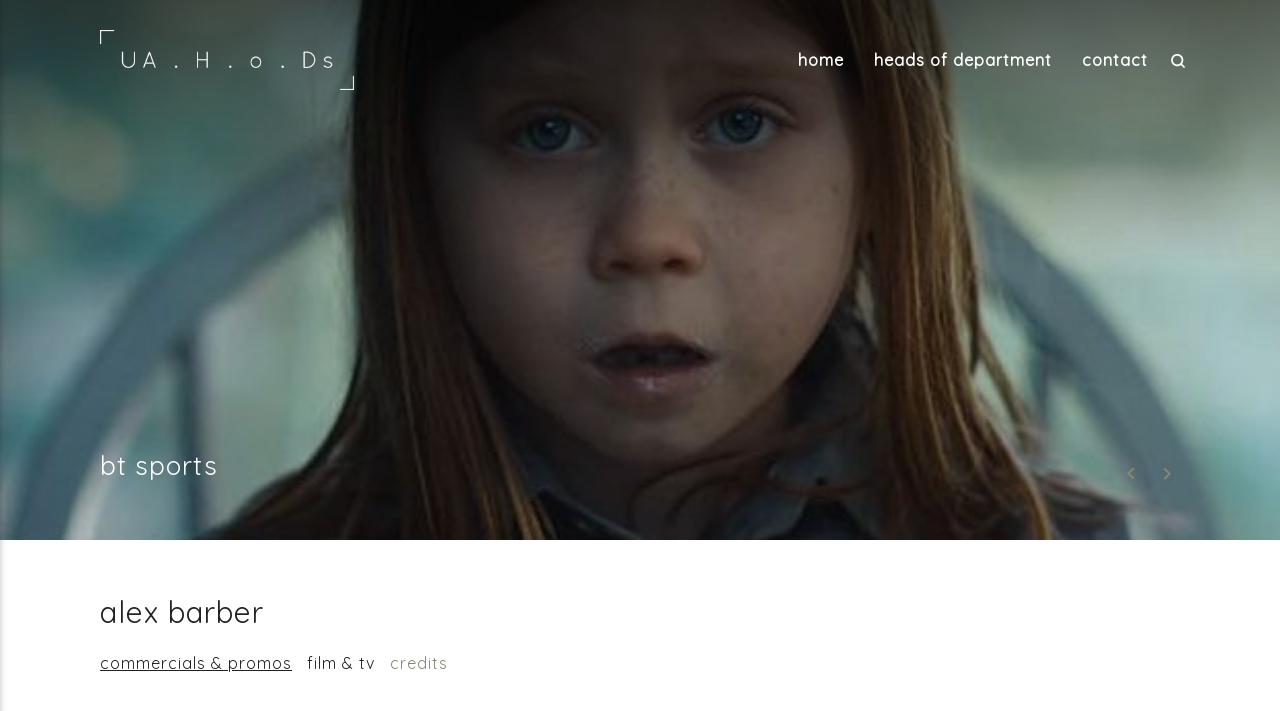

--- FILE ---
content_type: text/html; charset=UTF-8
request_url: https://unitedagents.slateapp.com/artists/alex-barber
body_size: 30961
content:
<!DOCTYPE html>

<html>
<head><script type="text/javascript" data-name="slate.trackjs.js">
;window._trackJs = {token: "1c5e291727bf43d985b6e56b6fe38b19", network: { error: true }, faultURL: "/fault.gif", usageURL: "/usage.gif", errorURL: "/capture", errorNoSSLURL: "/capture"};
</script>
<script type="text/javascript" data-name="slate.options.js">
;var Slate = Slate || {}; Slate.Options = {"kernel_name":"frontend","app_version":"1.92.0","mixpanel_token":"1399be9a29435a39c3735883315b3bdf","resizer_secret":"ThisIsASecret","resizer_domain":"d17mj1ha1c2g57.cloudfront.net","imgproxy_domain":"images.slatecdn.net","imgproxy_key":"ad97c558af8683ecc0b463ec453a439c23eb8ac22e633b2f084b6f8ca0c34ccc83f228e4d129b745142313719dc5e4fa066e2ed094df0fb3507286dfc63b9835","imgproxy_salt":"a51b9a1771ee0da39c86a0656f87a26b4dcef6388281eaaa2d09474041841ba29a4bf58ae4c816af6d3039d02fe1abb23cfa6fe53b595cf4fe43606b40e48cfa","imgproxy_use":true,"zipper_domain":"archiver.slatecdn.net","client_url":"https:\/\/unitedagents.slateapp.com","client_name":"unitedagents","client_environment":"production","static_files_domain":"static.slatecdn.net","request_id":"d7e11ba1561905d16b8c32c00bf3a0bd","sso_accounts_domain":"account.slateapp.com","mux_env_key":"ft76ohp5tp0vnirfedeb9s598","treatment_host":"https:\/\/app.trtmnts.com","brands":true,"client.company_name":"United Agents","saas.player.ios.streaming.enabled":true,"saas.resizer.enabled":"1","saas.https.enabled":"1","artist":{"id":16,"name":"Alex Barber"},"baseUrl":"\/directors\/alex-barber\/play"};
</script>
<script type="text/javascript" src="https://static.slatecdn.net/dist/1.92.0/b4440fe8f826185a26cc41d4d0729a9f.js" data-package="base"></script>
<link href="https://static.slatecdn.net/dist/1.92.0/74009fdf7e72169429c33753b98e1632.css" rel="stylesheet" type="text/css" data-package="base" />

<title>Alex Barber | United Agents</title>
<meta name="description" value="The Literary &amp; Talent Agency" />

<meta http-equiv="Content-Type" content="text/html;charset=UTF-8">
<meta name="viewport" content="width=device-width, initial-scale=1, maximum-scale=1, minimal-ui">
<meta name="theme-color" content="rgb(136, 134, 115)" />
<meta name="msapplication-navbutton-color" content="rgb(136, 134, 115)">

<meta property="og:site_name" content="United Agents">
<meta property="og:title" content="Alex Barber | United Agents">
<meta property="og:url" content="https://unitedagents.slateapp.com/artists/alex-barber">
<meta property="og:type" content="website">
<meta property="og:description" content="The Literary &amp; Talent Agency">
<meta property="og:image" content="https://images.slatecdn.net/MH1XdPijT9Js-enWBAitGfAGHfTiUCXYUMkM7u_yPXk/w:600/q:80/aHR0cHM6Ly9zMy11/cy13ZXN0LTEuYW1h/em9uYXdzLmNvbS9t/ZWRpYS11cy13ZXN0/c2xhdGVhcHBjb20v/dW5pdGVkYWdlbnRz/L3Byb2R1Y3Rpb24v/ZGlyZWN0b3JzLzE1/MjY0NjUyNTYwODcv/YWxleC1iYXJiZXIu/anBn?v=1">

<meta name="twitter:site" content="@UnitedAgents"><meta name="twitter:title" content="Alex Barber | United Agents">
<meta name="twitter:image" content="https://images.slatecdn.net/MH1XdPijT9Js-enWBAitGfAGHfTiUCXYUMkM7u_yPXk/w:600/q:80/aHR0cHM6Ly9zMy11/cy13ZXN0LTEuYW1h/em9uYXdzLmNvbS9t/ZWRpYS11cy13ZXN0/c2xhdGVhcHBjb20v/dW5pdGVkYWdlbnRz/L3Byb2R1Y3Rpb24v/ZGlyZWN0b3JzLzE1/MjY0NjUyNTYwODcv/YWxleC1iYXJiZXIu/anBn?v=1">
<meta name="twitter:url" content="https://unitedagents.slateapp.com/artists/alex-barber">
<meta name="twitter:card" content="summary_large_image">
<meta name="twitter:description" content="The Literary &amp; Talent Agency">
<meta itemprop="name" content="Alex Barber | United Agents">
<meta itemprop="url" content="https://unitedagents.slateapp.com/artists/alex-barber">
<meta itemprop="description" content="The Literary &amp; Talent Agency"><meta itemprop="image" content="https://images.slatecdn.net/MH1XdPijT9Js-enWBAitGfAGHfTiUCXYUMkM7u_yPXk/w:600/q:80/aHR0cHM6Ly9zMy11/cy13ZXN0LTEuYW1h/em9uYXdzLmNvbS9t/ZWRpYS11cy13ZXN0/c2xhdGVhcHBjb20v/dW5pdGVkYWdlbnRz/L3Byb2R1Y3Rpb24v/ZGlyZWN0b3JzLzE1/MjY0NjUyNTYwODcv/YWxleC1iYXJiZXIu/anBn?v=1">

<link rel="icon" type="image/x-icon"  href="https://d1ko11x0ybxl0h.cloudfront.net/unitedagents/production/templating/1544528525135/ua-favicon-v1-01.ico">

<link href="https://fonts.googleapis.com/icon?family=Material+Icons" rel="stylesheet">

<link rel="stylesheet" href="https://cdnjs.cloudflare.com/ajax/libs/materialize/0.97.7/css/materialize.min.css">
<link rel="stylesheet" type="text/css" href="https://static.slatecdn.net/themes/default-chalk-v1/1.0.26/app.css">
<link rel="stylesheet" type="text/css" href="https://d1ko11x0ybxl0h.cloudfront.net/unitedagents/production/templating/1550705490/slate.1550705422.1550705490.css">
<link rel="stylesheet" type="text/css" href="https://d1ko11x0ybxl0h.cloudfront.net/unitedagents/production/templating/1555439841/united-agents.1555439812.1555439841.css">

<link rel="stylesheet" type="text/css" href="https://fonts.googleapis.com/css?family=Quicksand">
<style>

html {

    font-family: "Quicksand", "Montserrat", sans-serif;

}

</style>

<style>

a,
a.page-links,
nav ul a,
.button-collapse,
.search-nav__form, 
.nav--absolute .side-nav .page-links {

    color: rgba(136, 134, 115, 1.0);

}
.reel-overlay,
.hovering .reel-overlay,
.slate-player .flowplayer .fp-progress:after,
.slate-player .flowplayer .fp-volumebar .fp-color,
.search-nav__close:after,.search-nav__close:before,
.search-nav__close:hover:after,.search-nav__close:hover:before {

    background-color: rgba(136, 134, 115, 1.0);

}
nav ul ul,
nav ul li:hover,
nav ul a:hover {

    background-color: rgba(136, 134, 115, 0.6);
    
}
svg path {

    fill: rgb(136, 134, 115);

}
.projects-button svg path {
    fill: #fff;
}
.btn {
    
    background-color: rgba(136, 134, 115, 1.0) !important;
        color: #fff !important;
    
}

</style>






<script src="https://cdnjs.cloudflare.com/ajax/libs/jquery/2.1.4/jquery.min.js"></script>


<style type="text/css">.show-full-image .stills,
.show-full-image .stills .slides,
.show-full-image .stills .slides li {
    padding-bottom: 0;
    height: 500px;
}
.show-full-image .stills img {
    display: block;
    width: auto;
    height: 100%;
    margin: 0 auto;
}

.reel-thumb:before {
    background-image: linear-gradient(to bottom, rgba(0,0,0,0) 0%,rgba(0,0,0,0) 70%,rgba(0,0,0,0.2) 100%);
    opacity: 1;
    background-color: transparent;
}</style><script src="https://static.slatecdn.net/t.js?v=1.92.0" type="text/javascript" data-package="no-min"></script>
<script type="text/javascript" src="https://static.slatecdn.net/dist/1.92.0/500f1387d756fcb7b4631fd83e0606c2.js" data-package="app"></script>
<script type="text/javascript" src="/_slate/flowplayer.config.js?v=1.92.0" data-package="app"></script>
<script type="text/javascript" src="/_slate_plugins/flowplayer.embed.config.js?v=1.92.0" data-package="app"></script>
<script type="text/javascript" src="https://static.slatecdn.net/dist/1.92.0/b2a7c9a71dea8464cb07d6adcce3a7ad.js" data-package="app"></script>
<script type="text/javascript" src="https://static.slatecdn.net/dist/1.92.0/adf398936a26f22abd1c1440002659ce.js" data-package="page"></script>
</head>

<body class="showreel light nav--absolute full_bleed">
    <div class="outer-wrapper">
          <nav>
    <div class="nav-wrapper inner-wrapper">
        <a href="https://unitedagents.slateapp.com/" class="brand-logo">
            <img class="logo default-logo" alt="United Agents Logo" src="https://images.slatecdn.net/So0ajPImx__xYN07G7rolt1JOCdDX0LPOTSw5BkEgfI/h:120/q:80/aHR0cHM6Ly9zMy11/cy13ZXN0LTEuYW1h/em9uYXdzLmNvbS9t/ZWRpYS11cy13ZXN0/c2xhdGVhcHBjb20v/dW5pdGVkYWdlbnRz/L3Byb2R1Y3Rpb24v/c2V0dGluZ3MvMTU0/NDUyNzE3MDYwOS91/YS1ibGFja2xvZ28u/cG5n?v=1" height="60px">
            <img class="logo full_bleed-logo" alt="United Agents Logo" src="https://d1ko11x0ybxl0h.cloudfront.net/unitedagents/production/templating/1544528755719/ua-whitelogo.png" height="60px">
        </a>
        <a href="#" data-activates="mobile-demo" class="button-collapse"><i class="material-icons">menu</i></a>
        <ul class="right hide-on-med-and-down menu-items">
            <li><a href="https://unitedagents.slateapp.com/" class="page-links">Home</a></li>
            <li><a class="page-links">Heads of Department</a>
                <ul>
                    <li><a href="/directors-of-photography" class="page-links">Directors of Photography</a></li>
                    <li><a href="/production-designers" class="page-links">Production Designers</a></li>
                    <li><a href="/costume-designers" class="page-links">Costume Designers</a></li>
                    <li><a href="/editors" class="page-links">Editors</a></li>
                    <li><a href="/hair-and-make-up-designers" class="page-links">Hair &amp; Make-Up Designers</a></li>
                    <li><a href="/composers" class="page-links">Composers</a></li>
                    <li><a href="/choreographers" class="page-links">Choreographers</a></li>
                    <li><a href="/sound-designer" class="page-links">Sound Designers</a></li>
                    <li><a href="/vfx-supervisor-and-producer" class="page-links">VFX Supervisors & Producers</a></li>
                </ul>
            </li>
            <li><a class="page-links" href="/contact">Contact</a></li>
            <li class="search-toggle"><a class="search-toggle__link" href="#">
                <svg xmlns="http://www.w3.org/2000/svg" width="14" height="14" viewBox="-477 266.9 28 28.2"><path class="st0" d="M-454.8 286.6c1.6-2.1 2.5-4.6 2.5-7.4 0-6.8-5.4-12.4-12.2-12.4s-12.4 5.6-12.4 12.4c0 6.8 5.6 12.4 12.4 12.4 2.8 0 5.4-0.9 7.3-2.4l5.2 5.3c0.4 0.4 0.9 0.5 1.2 0.5 0.3 0 0.9-0.2 1.2-0.5 0.7-0.7 0.7-1.8 0-2.4L-454.8 286.6zM-464.6 288c-4.9 0-8.9-3.9-8.9-8.8 0-4.9 4-8.9 8.9-8.9 4.9 0 8.9 4 8.9 8.9C-455.7 284.2-459.7 288-464.6 288z"/></svg>
            </a></li>
        </ul>
        <ul class="side-nav" id="mobile-demo">
            <li><a href="https://unitedagents.slateapp.com/">Home</a></li>
            <li><a>Heads of Department</a>
                <ul>
                    <li><a href="/directors-of-photography" class="page-links">Directors of Photography</a></li>
                    <li><a href="/production-designers" class="page-links">Production Designers</a></li>
                    <li><a href="/costume-designers" class="page-links">Costume Designers</a></li>
                    <li><a href="/editors" class="page-links">Editors</a></li>
                    <li><a href="/hair-and-make-up-designers" class="page-links">Hair &amp; Make-Up Designers</a></li>
                    <li><a href="/composers" class="page-links">Composers</a></li>
                    <li><a href="/choreographers" class="page-links">Choreographers</a></li>
                    <li><a href="/sound-designer" class="page-links">Sound Designers</a></li>
                    <li><a href="/vfx-supervisor-and-producer" class="page-links">VFX Supervisors & Producers</a></li>
                </ul>
            </li>
            <li><a href="/contact">Contact</a></li>        
        </ul>
        <form class="search-nav__form" action="/search" method="get" autocomplete="off">
            <input type="search" name="q" placeholder="Search for HOD" class="search-nav__input">
            <input type="hidden" name="limit" value="15">
            <input type="hidden" name="types[]" value="director">
            <input type="submit" class="search-submit">
            <a href="#" class="search-nav__close">Close search</a>
        </form>
    </div>
</nav>      
      <div class="main-reel-slideshow inner-wrapper" data-target-carousel="commercials-&amp;-promos" >
    <div id="next-prev-container">
        <a id="prev-slide"><i class="material-icons">keyboard_arrow_left</i></a>
        <a id="next-slide"><i class="material-icons">keyboard_arrow_right</i></a>
    </div>
    <div class="slider">
        <ul class="slides">
                              <li data-player-item
                        data-mixed-media
                        data-action="play"
                        data-playlist-item="0"
                        data-player="ercials-&amp;-promos_video"
                        data-slide-to-top>
            <img src="https://images.slatecdn.net/j22raYu1rld8fd2TKLdcZdUjnOSxDksCcNBmyIZ6MG0/w:1440/q:80/aHR0cHM6Ly9zMy11/cy13ZXN0LTEuYW1h/em9uYXdzLmNvbS9t/ZWRpYS11cy13ZXN0/c2xhdGVhcHBjb20v/dW5pdGVkYWdlbnRz/L3Byb2R1Y3Rpb24v/Y2xpcHMvMTU1Njc5/MTAxNjkxNC80OGVj/Y2Y2ZjhjMmRiZWE1/N2IwMzJlNmU2NGFi/MzYyYi5qcGc?v=1&quality=80&format=jpeg">
            <div class="caption left-align">
              <h3 class="slide__client-name"></h3>
              <h5 class="slide__video-name">BT Sports</h5>
            </div>
          </li>
                              <li data-player-item
                        data-mixed-media
                        data-action="play"
                        data-playlist-item="1"
                        data-player="ercials-&amp;-promos_video"
                        data-slide-to-top>
            <img src="https://images.slatecdn.net/mHvaxh88pHSJnxXt-U_Pf0Sv5z6l_-qz0342iwKdKe4/w:1440/q:80/aHR0cHM6Ly9zMy11/cy13ZXN0LTEuYW1h/em9uYXdzLmNvbS9t/ZWRpYS11cy13ZXN0/c2xhdGVhcHBjb20v/dW5pdGVkYWdlbnRz/L3Byb2R1Y3Rpb24v/Y2xpcHMvMTU1OTEy/NTg2MDc1NC9mcmFt/ZS0wMDAwLnBuZw?v=1&quality=80&format=jpeg">
            <div class="caption left-align">
              <h3 class="slide__client-name"></h3>
              <h5 class="slide__video-name">Halifax</h5>
            </div>
          </li>
                              <li data-player-item
                        data-mixed-media
                        data-action="play"
                        data-playlist-item="2"
                        data-player="ercials-&amp;-promos_video"
                        data-slide-to-top>
            <img src="https://images.slatecdn.net/jEGopO-IwE2fChp1oxh48bgUd5_rsi8JOECu_H_B1WQ/w:1440/q:80/aHR0cHM6Ly9zMy11/cy13ZXN0LTEuYW1h/em9uYXdzLmNvbS9t/ZWRpYS11cy13ZXN0/c2xhdGVhcHBjb20v/dW5pdGVkYWdlbnRz/L3Byb2R1Y3Rpb24v/Y2xpcHMvMTU1OTEy/NDI2MDQzOS9ncmV5/LXZvZGFmb25lLTMu/anBn?v=1&quality=80&format=jpeg">
            <div class="caption left-align">
              <h3 class="slide__client-name">Vodafone</h3>
              <h5 class="slide__video-name">Vodafone</h5>
            </div>
          </li>
                              <li data-player-item
                        data-mixed-media
                        data-action="play"
                        data-playlist-item="3"
                        data-player="ercials-&amp;-promos_video"
                        data-slide-to-top>
            <img src="https://images.slatecdn.net/m8arW7UnGJO2HrkeuPyYTb7XsF7jQsWaSjOfO5fPZr4/w:1440/q:80/aHR0cHM6Ly9zMy11/cy13ZXN0LTEuYW1h/em9uYXdzLmNvbS9t/ZWRpYS11cy13ZXN0/c2xhdGVhcHBjb20v/dW5pdGVkYWdlbnRz/L3Byb2R1Y3Rpb24v/Y2xpcHMvMTU1OTEy/NTI5NDY2Mi8wMDAw/MDAxMzA0My5qcGc?v=1&quality=80&format=jpeg">
            <div class="caption left-align">
              <h3 class="slide__client-name">lloyds</h3>
              <h5 class="slide__video-name">Lloyds</h5>
            </div>
          </li>
                              <li data-player-item
                        data-mixed-media
                        data-action="play"
                        data-playlist-item="4"
                        data-player="ercials-&amp;-promos_video"
                        data-slide-to-top>
            <img src="https://images.slatecdn.net/5SOoUsRrLtn2BxOQS5Z0e55DEicw-lDdB_z_c0GMxgo/w:1440/q:80/aHR0cHM6Ly9zMy11/cy13ZXN0LTEuYW1h/em9uYXdzLmNvbS9t/ZWRpYS11cy13ZXN0/c2xhdGVhcHBjb20v/dW5pdGVkYWdlbnRz/L3Byb2R1Y3Rpb24v/Y2xpcHMvcHVtYS1t/Y3F1ZWVuLWdob3N0/LTA5MGNlNTg0NWM1/MjNjYTBjN2M1ZTEy/YWE4ODdiZTYwLmpw/Zw?v=1&quality=80&format=jpeg">
            <div class="caption left-align">
              <h3 class="slide__client-name">puma</h3>
              <h5 class="slide__video-name">PUMA McQUEEN Ghost</h5>
            </div>
          </li>
                              <li data-player-item
                        data-mixed-media
                        data-action="play"
                        data-playlist-item="5"
                        data-player="ercials-&amp;-promos_video"
                        data-slide-to-top>
            <img src="https://images.slatecdn.net/dh1GW1Bd034jS63HpoWy94DJ35VeMvoeINSirGPjHf0/w:1440/q:80/aHR0cHM6Ly9zMy11/cy13ZXN0LTEuYW1h/em9uYXdzLmNvbS9t/ZWRpYS11cy13ZXN0/c2xhdGVhcHBjb20v/dW5pdGVkYWdlbnRz/L3Byb2R1Y3Rpb24v/Y2xpcHMvMTU1OTEy/NTQyMzk2NS9uaW1h/LWZyYW56LWZlcmRp/bmFuZDEuanBn?v=1&quality=80&format=jpeg">
            <div class="caption left-align">
              <h3 class="slide__client-name">adidas</h3>
              <h5 class="slide__video-name">Adidas</h5>
            </div>
          </li>
                </ul>
    </div>
</div>
<div class="main-reel-slideshow inner-wrapper" data-target-carousel="film-&amp;-tv" style="display: none;">
    <div id="next-prev-container">
        <a id="prev-slide"><i class="material-icons">keyboard_arrow_left</i></a>
        <a id="next-slide"><i class="material-icons">keyboard_arrow_right</i></a>
    </div>
    <div class="slider">
        <ul class="slides">
                              <li data-player-item
                        data-mixed-media
                        data-action="play"
                        data-playlist-item="0"
                        data-player="-&amp;-tv_video"
                        data-slide-to-top>
            <img src="https://images.slatecdn.net/t1F50vwQMerSx2YRY8KaCSZl8tZttMQTEmtqzRdr6Os/w:1440/q:80/aHR0cHM6Ly9zMy11/cy13ZXN0LTEuYW1h/em9uYXdzLmNvbS9t/ZWRpYS11cy13ZXN0/c2xhdGVhcHBjb20v/dW5pdGVkYWdlbnRz/L3Byb2R1Y3Rpb24v/Y2xpcHMvc3F1YXJl/cHVzaGVyLTVhOThh/YzJlM2NiNmYwMzhi/NjBlOGQ4MjY5NGNl/ZTNjLmpwZw?v=1&quality=80&format=jpeg">
            <div class="caption left-align">
              <h3 class="slide__client-name"></h3>
              <h5 class="slide__video-name">Squarepusher</h5>
            </div>
          </li>
                              <li data-player-item
                        data-mixed-media
                        data-action="play"
                        data-playlist-item="1"
                        data-player="-&amp;-tv_video"
                        data-slide-to-top>
            <img src="https://images.slatecdn.net/Ys1afpGJmJy2kNZOUilM2qbeT9G-rPkBo--ADf8qNt0/w:1440/q:80/aHR0cHM6Ly9zMy11/cy13ZXN0LTEuYW1h/em9uYXdzLmNvbS9t/ZWRpYS11cy13ZXN0/c2xhdGVhcHBjb20v/dW5pdGVkYWdlbnRz/L3Byb2R1Y3Rpb24v/Y2xpcHMvZmxleC0z/MzhlY2IzYzk4YTZl/ZDQ3ZDc2ZTY4YzAx/YzNmMDYwMy5qcGc?v=1&quality=80&format=jpeg">
            <div class="caption left-align">
              <h3 class="slide__client-name"></h3>
              <h5 class="slide__video-name">FLEX</h5>
            </div>
          </li>
                              <li data-player-item
                        data-mixed-media
                        data-action="play"
                        data-playlist-item="2"
                        data-player="-&amp;-tv_video"
                        data-slide-to-top>
            <img src="https://images.slatecdn.net/IK6UAgMLG3IVWO5_v-jnQp5PNkHPle_Xf6DTckxg_pc/w:1440/q:80/aHR0cHM6Ly9zMy11/cy13ZXN0LTEuYW1h/em9uYXdzLmNvbS9t/ZWRpYS11cy13ZXN0/c2xhdGVhcHBjb20v/dW5pdGVkYWdlbnRz/L3Byb2R1Y3Rpb24v/Y2xpcHMvcmVicmFu/ZC1zaGFtYW4tYmEw/YWQyMzdjZDQyYzNk/NTMzZWM5MjQyNWU3/ZDU3YTIuanBn?v=1&quality=80&format=jpeg">
            <div class="caption left-align">
              <h3 class="slide__client-name"></h3>
              <h5 class="slide__video-name">Rebrand Shaman</h5>
            </div>
          </li>
                              <li data-player-item
                        data-mixed-media
                        data-action="play"
                        data-playlist-item="3"
                        data-player="-&amp;-tv_video"
                        data-slide-to-top>
            <img src="https://images.slatecdn.net/kRl7uWnOjLhF2nUPpKVxYAlud-8nmwSTFm1_B9eDYJ0/w:1440/q:80/aHR0cHM6Ly9zMy11/cy13ZXN0LTEuYW1h/em9uYXdzLmNvbS9t/ZWRpYS11cy13ZXN0/c2xhdGVhcHBjb20v/dW5pdGVkYWdlbnRz/L3Byb2R1Y3Rpb24v/Y2xpcHMvZmxhdC1l/cmljLXdoZXJlcy10/aGUtbW9uZXktZGZi/NjE0OTkxODQ5NTk4/NDhmZGE5YWI5OGQz/MDU3NWMuanBn?v=1&quality=80&format=jpeg">
            <div class="caption left-align">
              <h3 class="slide__client-name"></h3>
              <h5 class="slide__video-name">Flat Eric- where&#039;s the money</h5>
            </div>
          </li>
                              <li data-player-item
                        data-mixed-media
                        data-action="play"
                        data-playlist-item="4"
                        data-player="-&amp;-tv_video"
                        data-slide-to-top>
            <img src="https://images.slatecdn.net/97i0geAiteQEd9nMfiHHszKgGd_-V1kt9cVeYNu9skk/w:1440/q:80/aHR0cHM6Ly9zMy11/cy13ZXN0LTEuYW1h/em9uYXdzLmNvbS9t/ZWRpYS11cy13ZXN0/c2xhdGVhcHBjb20v/dW5pdGVkYWdlbnRz/L3Byb2R1Y3Rpb24v/Y2xpcHMvYWx3YXlz/LWNyYXNoaW5nLXRo/ZS1zYW1lLWNhci01/Yjg5NDA0ZDAzOTdl/YWFhNzhlMDM4MTRh/MzM2OGQzOC5qcGc?v=1&quality=80&format=jpeg">
            <div class="caption left-align">
              <h3 class="slide__client-name"></h3>
              <h5 class="slide__video-name">Always crashing the same car</h5>
            </div>
          </li>
                              <li data-player-item
                        data-mixed-media
                        data-action="play"
                        data-playlist-item="5"
                        data-player="-&amp;-tv_video"
                        data-slide-to-top>
            <img src="https://images.slatecdn.net/VwdBK5pkEEEcBUpnvyE6loth6NpiyHgH2VPV-P4txGY/w:1440/q:80/aHR0cHM6Ly9zMy11/cy13ZXN0LTEuYW1h/em9uYXdzLmNvbS9t/ZWRpYS11cy13ZXN0/c2xhdGVhcHBjb20v/dW5pdGVkYWdlbnRz/L3Byb2R1Y3Rpb24v/Y2xpcHMvdHJhcC1m/b3ItY2luZGVyZWxs/YS0xLWEyYTAxYjdl/NDRhZGM5OWY4ZGM0/NmQ4NjdmYTJkOTM1/LmpwZw?v=1&quality=80&format=jpeg">
            <div class="caption left-align">
              <h3 class="slide__client-name"></h3>
              <h5 class="slide__video-name">Trap For Cinderella</h5>
            </div>
          </li>
                </ul>
    </div>
</div>
<div class="inner-wrapper">
    <div class="main-body">
        <div class="main-featured-work">
            <div class="reel-title">Alex Barber</div>
                        <ul class="reel-switcher">
                                                    <li class="active" data-showreel-id="38" data-target-tab-selector="commercials-&amp;-promos">commercials &amp; promos</li>
                                        <li  data-showreel-id="39" data-target-tab-selector="film-&amp;-tv">film &amp; tv</li>
                                                    <li><a target="_blank" href="http://www.unitedagents.co.uk/alex-barber">Credits</a></li>
                        </ul>
        </div>
         
                <div class="row reel-body" id="reel-body" data-target-tab="commercials-&amp;-promos" >
                                      <div class="col s12 m6 l4">
                <div class="reel-thumb" style="background-image: url('https://images.slatecdn.net/m5hDIGjyeoZAHD0RL2wxcFQd47RNIKg__0x-SpIyRRI/w:1000/q:100/aHR0cHM6Ly9zMy11/cy13ZXN0LTEuYW1h/em9uYXdzLmNvbS9t/ZWRpYS11cy13ZXN0/c2xhdGVhcHBjb20v/dW5pdGVkYWdlbnRz/L3Byb2R1Y3Rpb24v/Y2xpcHMvMTU1Njc5/MTAxNjkxNC80OGVj/Y2Y2ZjhjMmRiZWE1/N2IwMzJlNmU2NGFi/MzYyYi5qcGc.webp');"
                    data-player-item
                    data-mixed-media
                    data-action="play"
                    data-playlist-item="0"
                    data-player="ercials-&amp;-promos_video"
                    data-slide-to-top>
                    <div class="reel-overlay"></div>
                    <div class="reel-info">
                                                <h2>BT Sports</h2>
                        <h3>
                        Sonny<br>                        Fredrik Bond                        </h3>
                                            </div>
                </div>
              </div>
                                      <div class="col s12 m6 l4">
                <div class="reel-thumb" style="background-image: url('https://images.slatecdn.net/jVxgvIJ7uJsy9OAG1ihYDIgM-vvNwipS5EzlMvdAsMM/w:1000/q:100/aHR0cHM6Ly9zMy11/cy13ZXN0LTEuYW1h/em9uYXdzLmNvbS9t/ZWRpYS11cy13ZXN0/c2xhdGVhcHBjb20v/dW5pdGVkYWdlbnRz/L3Byb2R1Y3Rpb24v/Y2xpcHMvMTU1OTEy/NTg2MDc1NC9mcmFt/ZS0wMDAwLnBuZw.webp');"
                    data-player-item
                    data-mixed-media
                    data-action="play"
                    data-playlist-item="1"
                    data-player="ercials-&amp;-promos_video"
                    data-slide-to-top>
                    <div class="reel-overlay"></div>
                    <div class="reel-info">
                                                <h2>Halifax</h2>
                        <h3>
                        Riff Raff<br>                        The Sacred Egg                        </h3>
                                            </div>
                </div>
              </div>
                                      <div class="col s12 m6 l4">
                <div class="reel-thumb" style="background-image: url('https://images.slatecdn.net/brrj3SNRs0ZE1kNCTsUCqALqfGsQjMOYZ5TS7fM7fnQ/w:1000/q:100/aHR0cHM6Ly9zMy11/cy13ZXN0LTEuYW1h/em9uYXdzLmNvbS9t/ZWRpYS11cy13ZXN0/c2xhdGVhcHBjb20v/dW5pdGVkYWdlbnRz/L3Byb2R1Y3Rpb24v/Y2xpcHMvMTU1OTEy/NDI2MDQzOS9ncmV5/LXZvZGFmb25lLTMu/anBn.webp');"
                    data-player-item
                    data-mixed-media
                    data-action="play"
                    data-playlist-item="2"
                    data-player="ercials-&amp;-promos_video"
                    data-slide-to-top>
                    <div class="reel-overlay"></div>
                    <div class="reel-info">
                                                <h2>Vodafone</h2>
                        <h3>Vodafone
                                                <br>Academy                        <br>Frederic Planchon                        </h3>
                                            </div>
                </div>
              </div>
                                      <div class="col s12 m6 l4">
                <div class="reel-thumb" style="background-image: url('https://images.slatecdn.net/5ZcUtZgs9xkGi7ZVUp9BmMgGfwas_U6lS4C7QPFICbU/w:1000/q:100/aHR0cHM6Ly9zMy11/cy13ZXN0LTEuYW1h/em9uYXdzLmNvbS9t/ZWRpYS11cy13ZXN0/c2xhdGVhcHBjb20v/dW5pdGVkYWdlbnRz/L3Byb2R1Y3Rpb24v/Y2xpcHMvMTU1OTEy/NTI5NDY2Mi8wMDAw/MDAxMzA0My5qcGc.webp');"
                    data-player-item
                    data-mixed-media
                    data-action="play"
                    data-playlist-item="3"
                    data-player="ercials-&amp;-promos_video"
                    data-slide-to-top>
                    <div class="reel-overlay"></div>
                    <div class="reel-info">
                                                <h2>lloyds</h2>
                        <h3>Lloyds
                                                <br>Rogue                        <br>Sam Brown                        </h3>
                                            </div>
                </div>
              </div>
                                      <div class="col s12 m6 l4">
                <div class="reel-thumb" style="background-image: url('https://images.slatecdn.net/WSxcmWmq_2g3SFoGXENtSOCjtNZlHUyqO3wWjghpE_0/w:1000/q:100/aHR0cHM6Ly9zMy11/cy13ZXN0LTEuYW1h/em9uYXdzLmNvbS9t/ZWRpYS11cy13ZXN0/c2xhdGVhcHBjb20v/dW5pdGVkYWdlbnRz/L3Byb2R1Y3Rpb24v/Y2xpcHMvcHVtYS1t/Y3F1ZWVuLWdob3N0/LTA5MGNlNTg0NWM1/MjNjYTBjN2M1ZTEy/YWE4ODdiZTYwLmpw/Zw.webp');"
                    data-player-item
                    data-mixed-media
                    data-action="play"
                    data-playlist-item="4"
                    data-player="ercials-&amp;-promos_video"
                    data-slide-to-top>
                    <div class="reel-overlay"></div>
                    <div class="reel-info">
                                                <h2>puma</h2>
                        <h3>PUMA McQUEEN Ghost
                                                                                                </h3>
                                            </div>
                </div>
              </div>
                                      <div class="col s12 m6 l4">
                <div class="reel-thumb" style="background-image: url('https://images.slatecdn.net/59Re5xl7l9xAGORcsoSyJT4c27mWNBMSkLZSOhgGBdY/w:1000/q:100/aHR0cHM6Ly9zMy11/cy13ZXN0LTEuYW1h/em9uYXdzLmNvbS9t/ZWRpYS11cy13ZXN0/c2xhdGVhcHBjb20v/dW5pdGVkYWdlbnRz/L3Byb2R1Y3Rpb24v/Y2xpcHMvMTU1OTEy/NTQyMzk2NS9uaW1h/LWZyYW56LWZlcmRp/bmFuZDEuanBn.webp');"
                    data-player-item
                    data-mixed-media
                    data-action="play"
                    data-playlist-item="5"
                    data-player="ercials-&amp;-promos_video"
                    data-slide-to-top>
                    <div class="reel-overlay"></div>
                    <div class="reel-info">
                                                <h2>adidas</h2>
                        <h3>Adidas
                                                <br>Partizan                        <br>Nima Nourizadeh                        </h3>
                                            </div>
                </div>
              </div>
                    </div>
         
                <div class="row reel-body" id="reel-body" data-target-tab="film-&amp;-tv" style="display: none;">
                                      <div class="col s12 m6 l4">
                <div class="reel-thumb" style="background-image: url('https://images.slatecdn.net/6QXsp_ugwmNRHudf_SB8CQWTmw4dQW6N1e1jtXQT6Rg/w:1000/q:100/aHR0cHM6Ly9zMy11/cy13ZXN0LTEuYW1h/em9uYXdzLmNvbS9t/ZWRpYS11cy13ZXN0/c2xhdGVhcHBjb20v/dW5pdGVkYWdlbnRz/L3Byb2R1Y3Rpb24v/Y2xpcHMvc3F1YXJl/cHVzaGVyLTVhOThh/YzJlM2NiNmYwMzhi/NjBlOGQ4MjY5NGNl/ZTNjLmpwZw.webp');"
                    data-player-item
                    data-mixed-media
                    data-action="play"
                    data-playlist-item="0"
                    data-player="-&amp;-tv_video"
                    data-slide-to-top>
                    <div class="reel-overlay"></div>
                    <div class="reel-info">
                                                <h2>Squarepusher</h2>
                        <h3>
                        Black Dog Films<br>                        Chris Cunningham                        </h3>
                                            </div>
                </div>
              </div>
                                      <div class="col s12 m6 l4">
                <div class="reel-thumb" style="background-image: url('https://images.slatecdn.net/VFBpOa7OIBcfRrixYRKkL6gK8DVYXK4DtNKsw0jz_hY/w:1000/q:100/aHR0cHM6Ly9zMy11/cy13ZXN0LTEuYW1h/em9uYXdzLmNvbS9t/ZWRpYS11cy13ZXN0/c2xhdGVhcHBjb20v/dW5pdGVkYWdlbnRz/L3Byb2R1Y3Rpb24v/Y2xpcHMvZmxleC0z/MzhlY2IzYzk4YTZl/ZDQ3ZDc2ZTY4YzAx/YzNmMDYwMy5qcGc.webp');"
                    data-player-item
                    data-mixed-media
                    data-action="play"
                    data-playlist-item="1"
                    data-player="-&amp;-tv_video"
                    data-slide-to-top>
                    <div class="reel-overlay"></div>
                    <div class="reel-info">
                                                <h2>FLEX</h2>
                        <h3>
                                                Chris Cunningham                        </h3>
                                            </div>
                </div>
              </div>
                                      <div class="col s12 m6 l4">
                <div class="reel-thumb" style="background-image: url('https://images.slatecdn.net/6Ozy3q3IEDrTsjvjMAzc954j36nhh7RjxWl8bIFyI0U/w:1000/q:100/aHR0cHM6Ly9zMy11/cy13ZXN0LTEuYW1h/em9uYXdzLmNvbS9t/ZWRpYS11cy13ZXN0/c2xhdGVhcHBjb20v/dW5pdGVkYWdlbnRz/L3Byb2R1Y3Rpb24v/Y2xpcHMvcmVicmFu/ZC1zaGFtYW4tYmEw/YWQyMzdjZDQyYzNk/NTMzZWM5MjQyNWU3/ZDU3YTIuanBn.webp');"
                    data-player-item
                    data-mixed-media
                    data-action="play"
                    data-playlist-item="2"
                    data-player="-&amp;-tv_video"
                    data-slide-to-top>
                    <div class="reel-overlay"></div>
                    <div class="reel-info">
                                                <h2>Rebrand Shaman</h2>
                        <h3>
                        academy films<br>                        Jonathon Glazer                        </h3>
                                            </div>
                </div>
              </div>
                                      <div class="col s12 m6 l4">
                <div class="reel-thumb" style="background-image: url('https://images.slatecdn.net/5_lpdZKUllNxgJ1Lh6kaBXkTpC8RRE5m1XcSTQG62uQ/w:1000/q:100/aHR0cHM6Ly9zMy11/cy13ZXN0LTEuYW1h/em9uYXdzLmNvbS9t/ZWRpYS11cy13ZXN0/c2xhdGVhcHBjb20v/dW5pdGVkYWdlbnRz/L3Byb2R1Y3Rpb24v/Y2xpcHMvZmxhdC1l/cmljLXdoZXJlcy10/aGUtbW9uZXktZGZi/NjE0OTkxODQ5NTk4/NDhmZGE5YWI5OGQz/MDU3NWMuanBn.webp');"
                    data-player-item
                    data-mixed-media
                    data-action="play"
                    data-playlist-item="3"
                    data-player="-&amp;-tv_video"
                    data-slide-to-top>
                    <div class="reel-overlay"></div>
                    <div class="reel-info">
                                                <h2>Flat Eric- where&#039;s the money</h2>
                        <h3>
                        Partizan<br>                        Quentin Dupieux                        </h3>
                                            </div>
                </div>
              </div>
                                      <div class="col s12 m6 l4">
                <div class="reel-thumb" style="background-image: url('https://images.slatecdn.net/Y9UObk2aD4EFgQtvHEdYpwufdFkTKNsAG8g1xzx-8Dw/w:1000/q:100/aHR0cHM6Ly9zMy11/cy13ZXN0LTEuYW1h/em9uYXdzLmNvbS9t/ZWRpYS11cy13ZXN0/c2xhdGVhcHBjb20v/dW5pdGVkYWdlbnRz/L3Byb2R1Y3Rpb24v/Y2xpcHMvYWx3YXlz/LWNyYXNoaW5nLXRo/ZS1zYW1lLWNhci01/Yjg5NDA0ZDAzOTdl/YWFhNzhlMDM4MTRh/MzM2OGQzOC5qcGc.webp');"
                    data-player-item
                    data-mixed-media
                    data-action="play"
                    data-playlist-item="4"
                    data-player="-&amp;-tv_video"
                    data-slide-to-top>
                    <div class="reel-overlay"></div>
                    <div class="reel-info">
                                                <h2>Always crashing the same car</h2>
                        <h3>
                        Handmade films<br>                        Duncan Wellaway                        </h3>
                                            </div>
                </div>
              </div>
                                      <div class="col s12 m6 l4">
                <div class="reel-thumb" style="background-image: url('https://images.slatecdn.net/Sg6dUcKlC6_TWZ9PIplBCpT5cFLl5jIfTVG35d4yjk4/w:1000/q:100/aHR0cHM6Ly9zMy11/cy13ZXN0LTEuYW1h/em9uYXdzLmNvbS9t/ZWRpYS11cy13ZXN0/c2xhdGVhcHBjb20v/dW5pdGVkYWdlbnRz/L3Byb2R1Y3Rpb24v/Y2xpcHMvdHJhcC1m/b3ItY2luZGVyZWxs/YS0xLWEyYTAxYjdl/NDRhZGM5OWY4ZGM0/NmQ4NjdmYTJkOTM1/LmpwZw.webp');"
                    data-player-item
                    data-mixed-media
                    data-action="play"
                    data-playlist-item="5"
                    data-player="-&amp;-tv_video"
                    data-slide-to-top>
                    <div class="reel-overlay"></div>
                    <div class="reel-info">
                                                <h2>Trap For Cinderella</h2>
                        <h3>
                        Forthcoming Productions<br>                        Iain Softly                        </h3>
                                            </div>
                </div>
              </div>
                    </div>
            </div>
</div>
      
            	
<div class="main-footer">
    <!--<div class="footer-logo">-->
    <!--    <a href="https://unitedagents.slateapp.com/" target="_blank" class="brand-logo"><img src="https://images.slatecdn.net/KKLKZUfQTshRCBjIwEisdxugGU8mWT0U6rVYEvKaBo0/h:100/q:80/aHR0cHM6Ly9zMy11/cy13ZXN0LTEuYW1h/em9uYXdzLmNvbS9t/ZWRpYS11cy13ZXN0/c2xhdGVhcHBjb20v/dW5pdGVkYWdlbnRz/L3Byb2R1Y3Rpb24v/c2V0dGluZ3MvMTU0/NDUyNzE3MDYwOS91/YS1ibGFja2xvZ28u/cG5n?v=1" height="50px" /></a>-->
    <!--</div>-->
    <div class="social-links">
        <ul class="social">
                                                <li>
                <a class="twitter-icon" target="_blank" href="https://twitter.com/UnitedAgents">
                    <svg x="0px" y="0px" width="20px" height="20px" viewBox="0 0 512 512" enable-background="new 0 0 512 512" xml:space="preserve">
            
                        <path d="M462,128.223c-15.158,6.724-31.449,11.269-48.547,13.31c17.449-10.461,30.854-27.025,37.164-46.764
            
                        c-16.333,9.687-34.422,16.721-53.676,20.511c-15.418-16.428-37.386-26.691-61.698-26.691c-54.56,0-94.668,50.916-82.337,103.787
            
                        c-70.25-3.524-132.534-37.177-174.223-88.314c-22.142,37.983-11.485,87.691,26.158,112.85c-13.854-0.438-26.891-4.241-38.285-10.574
            
                        c-0.917,39.162,27.146,75.781,67.795,83.949c-11.896,3.237-24.926,3.978-38.17,1.447c10.754,33.58,41.972,58.018,78.96,58.699
            
                        C139.604,378.282,94.846,390.721,50,385.436c37.406,23.982,81.837,37.977,129.571,37.977c156.932,0,245.595-132.551,240.251-251.435
            
                        C436.339,160.061,450.668,145.174,462,128.223z"></path>
            
                    </svg>
                </a>
            </li>
                                                            <li>
                <a class="facebook-icon" target="_blank" href="https://www.facebook.com/unitedagents">
                    <svg x="0px" y="0px" width="20px" height="20px" viewBox="0 0 512 512" enable-background="new 0 0 512 512" xml:space="preserve">
            
                        <path d="M204.067,184.692h-43.144v70.426h43.144V462h82.965V254.238h57.882l6.162-69.546h-64.044
             
                        c0,0,0-25.97,0-39.615c0-16.398,3.302-22.89,19.147-22.89c12.766,0,44.896,0,44.896,0V50c0,0-47.326,0-57.441,0
            
                        c-61.734,0-89.567,27.179-89.567,79.231C204.067,174.566,204.067,184.692,204.067,184.692z"></path>
            
                    </svg>
                </a>
            </li>
                                                            <li>
                <a class="instagram-icon" target="_blank" href="https://www.instagram.com/unitedagents_btl/">
                    <svg x="0px" y="0px" width="20px" height="20px" viewBox="0 0 512 512" enable-background="new 0 0 512 512" xml:space="preserve">
            
                        <path fill-rule="evenodd" clip-rule="evenodd" d="M414.474,224.292h-35.869
                        c2.613,10.145,4.156,20.744,4.156,31.699c0,70.023-56.752,126.773-126.761,126.773s-126.763-56.75-126.763-126.773
                        c0-10.955,1.549-21.555,4.162-31.699H97.53V398.61c0,8.742,7.096,15.832,15.86,15.832h285.219c8.766,0,15.864-7.09,15.864-15.832
                        V224.292z M414.474,113.378c0-8.75-7.099-15.846-15.864-15.846h-47.526c-8.756,0-15.846,7.096-15.846,15.846v47.545
                        c0,8.744,7.09,15.846,15.846,15.846h47.526c8.766,0,15.864-7.102,15.864-15.846V113.378z M256,176.769
                        c-43.763,0-79.233,35.463-79.233,79.223c0,43.756,35.471,79.24,79.233,79.24c43.759,0,79.237-35.484,79.237-79.24
                        C335.237,212.231,299.759,176.769,256,176.769 M414.474,461.999H97.53c-26.246,0-47.53-21.289-47.53-47.557V97.532
                        c0-26.254,21.284-47.531,47.53-47.531h316.943c26.25,0,47.526,21.277,47.526,47.531v316.91
                        C462,440.71,440.724,461.999,414.474,461.999"></path>
            
                    </svg>
                </a>
            </li>
                                </ul>
    </div>
    <div class="footer-contact"><span><a class="page-links" href="mailto:info@unitedagents.co.uk">info@unitedagents.co.uk</a></span><span>+44 (0) 20 3214 0800</span> <span>12-26 Lexington Street,  London, W1F 0LE</span>    </div>
</div>                    <div class="marketing-bar">
            <p class="marketing-bar__copyright">© United Agents 2026</p>
            <p class="marketing-bar__slate"><a target="_blank" href="http://slateapp.com/?utm_source=United%20Agents&utm_campaign=marketing_bar"><span>Powered by</span><img src="//unitedagents.slateapp.com/bundles/slateadmin/images/email/slate-black.png"></a></p>
        </div>
          </div>
    
    <div class="lg-backdrop" style="transition-duration: 150ms;display: none;"></div>
<div id="showreel-modal" style="display: none;" class="lg-outer lg-start-zoom lg-use-css3 lg-css3 lg-slide lg-grab lg-show-after-load lg-visible">
    <div class="lg" style="width:100%; height:100%">
        <div class="lg-inner" style="transition-timing-function: ease; transition-duration: 600ms;">
            <div class="lg-item lg-loaded lg-current lg-complete">
                <div class="lg-img-wrap">
                                                        <div class="slate-player" data-player="ercials-&amp;-promos_video" data-clip="[]" data-showreel="[]" data-advance="true" data-autoplay="false" data-loop="false" data-type="mixed" data-options="{&quot;advance&quot;:&quot;true&quot;,&quot;autoplay&quot;:&quot;false&quot;,&quot;loop&quot;:&quot;false&quot;,&quot;noembed&quot;:&quot;true&quot;,&quot;volume&quot;:1}" data-media="[{&quot;version&quot;:[],&quot;director&quot;:[{&quot;id&quot;:1664,&quot;value&quot;:&quot;Fredrik Bond&quot;}],&quot;lead_production_company&quot;:[],&quot;production_company&quot;:[{&quot;id&quot;:952,&quot;value&quot;:&quot;Sonny&quot;}],&quot;brand&quot;:{&quot;id&quot;:1,&quot;name&quot;:&quot;United Agents&quot;,&quot;logo&quot;:{&quot;id&quot;:23347,&quot;name&quot;:&quot;UA_BlackLogo&quot;,&quot;remote_address&quot;:&quot;https:\/\/d1ko11x0ybxl0h.cloudfront.net\/unitedagents\/production\/settings\/1544527170609\/ua-blacklogo.png&quot;,&quot;extension&quot;:&quot;png&quot;,&quot;created_at&quot;:&quot;2018-12-11T12:19:32+00:00&quot;,&quot;urlname&quot;:&quot;ua-blacklogo&quot;,&quot;path&quot;:null,&quot;original_filename&quot;:&quot;UA_BlackLogo.png&quot;,&quot;size&quot;:25940,&quot;mediaInfo&quot;:null},&quot;domain&quot;:&quot;https:\/\/unitedagents.slateapp.com\/&quot;,&quot;address&quot;:&quot;&lt;p&gt;12-26 Lexington Street, London, W1F 0LE&lt;\/p&gt;&quot;,&quot;addresses&quot;:[{&quot;id&quot;:&quot;6411d4889fba4&quot;,&quot;phone&quot;:&quot;+44 (0) 20 3214 0800&quot;,&quot;address&quot;:&quot;&lt;p&gt;12-26 Lexington Street, London, W1F 0LE&lt;\/p&gt;&quot;,&quot;location&quot;:&quot;United Agents LTD&quot;,&quot;contact_email&quot;:null}],&quot;contact_email&quot;:&quot;info@unitedagents.co.uk&quot;,&quot;phone_number&quot;:&quot;+44 (0) 20 3214 0800&quot;,&quot;theme_skin&quot;:&quot;light&quot;,&quot;theme_skin_custom_background_color&quot;:&quot;rgb(217, 217, 217)&quot;,&quot;theme_skin_custom_text_color&quot;:&quot;#212121&quot;,&quot;main_accent&quot;:&quot;rgb(136, 134, 115)&quot;,&quot;main_accent_contrast_text&quot;:null,&quot;showreel_template&quot;:&quot;full_bleed&quot;,&quot;column_choice&quot;:null,&quot;google_font&quot;:&quot;Quicksand&quot;,&quot;socials&quot;:{&quot;imdb&quot;:null,&quot;vine&quot;:null,&quot;vimeo&quot;:null,&quot;tiktok&quot;:null,&quot;spotify&quot;:null,&quot;twitter&quot;:&quot;https:\/\/twitter.com\/UnitedAgents&quot;,&quot;youtube&quot;:null,&quot;facebook&quot;:&quot;https:\/\/www.facebook.com\/unitedagents&quot;,&quot;linkedin&quot;:null,&quot;instagram&quot;:&quot;https:\/\/www.instagram.com\/unitedagents_btl\/&quot;,&quot;soundcloud&quot;:null},&quot;backgroundColor&quot;:&quot;#ffffff&quot;},&quot;brand_office&quot;:{&quot;id&quot;:&quot;6411d4889fba4&quot;,&quot;phone&quot;:&quot;+44 (0) 20 3214 0800&quot;,&quot;address&quot;:&quot;&lt;p&gt;12-26 Lexington Street, London, W1F 0LE&lt;\/p&gt;&quot;,&quot;location&quot;:&quot;United Agents LTD&quot;,&quot;contact_email&quot;:null},&quot;id&quot;:1353,&quot;title&quot;:&quot;BT Sports&quot;,&quot;description&quot;:null,&quot;artists_ids&quot;:[105],&quot;artists_names&quot;:[&quot;Selina Wong&quot;],&quot;publication_date&quot;:&quot;2019-05-02T00:00:00+00:00&quot;,&quot;client&quot;:null,&quot;agency&quot;:null,&quot;categories&quot;:[],&quot;content_types&quot;:[{&quot;id&quot;:4,&quot;name&quot;:&quot;Commercial&quot;}],&quot;type&quot;:&quot;clip&quot;,&quot;urlname&quot;:&quot;bt-sports&quot;,&quot;download_allowed&quot;:false,&quot;assigned_extended_attributes&quot;:{&quot;version&quot;:[],&quot;director&quot;:[{&quot;id&quot;:1664,&quot;value&quot;:&quot;Fredrik Bond&quot;}],&quot;lead_production_company&quot;:[],&quot;production_company&quot;:[{&quot;id&quot;:952,&quot;value&quot;:&quot;Sonny&quot;}]},&quot;thumbnail&quot;:{&quot;id&quot;:30643,&quot;name&quot;:&quot;48eccf6f8c2dbea57b032e6e64ab362b&quot;,&quot;remote_address&quot;:&quot;https:\/\/d1ko11x0ybxl0h.cloudfront.net\/unitedagents\/production\/clips\/1556791016914\/48eccf6f8c2dbea57b032e6e64ab362b.jpg&quot;,&quot;extension&quot;:&quot;jpg&quot;,&quot;created_at&quot;:&quot;2019-05-02T11:56:58+00:00&quot;,&quot;urlname&quot;:&quot;48eccf6f8c2dbea57b032e6e64ab362b&quot;,&quot;path&quot;:null,&quot;original_filename&quot;:&quot;48eccf6f8c2dbea57b032e6e64ab362b.jpg&quot;,&quot;size&quot;:55351,&quot;mediaInfo&quot;:null},&quot;thumbnails&quot;:[{&quot;file&quot;:{&quot;id&quot;:30643,&quot;name&quot;:&quot;48eccf6f8c2dbea57b032e6e64ab362b&quot;,&quot;remote_address&quot;:&quot;https:\/\/d1ko11x0ybxl0h.cloudfront.net\/unitedagents\/production\/clips\/1556791016914\/48eccf6f8c2dbea57b032e6e64ab362b.jpg&quot;,&quot;extension&quot;:&quot;jpg&quot;,&quot;created_at&quot;:&quot;2019-05-02T11:56:58+00:00&quot;,&quot;urlname&quot;:&quot;48eccf6f8c2dbea57b032e6e64ab362b&quot;,&quot;path&quot;:null,&quot;original_filename&quot;:&quot;48eccf6f8c2dbea57b032e6e64ab362b.jpg&quot;,&quot;size&quot;:55351,&quot;mediaInfo&quot;:null},&quot;timestamp&quot;:null},{&quot;file&quot;:{&quot;id&quot;:30646,&quot;name&quot;:&quot;bt-sports-5c6f56d69f55f0621012e97d130123dc.jpg&quot;,&quot;remote_address&quot;:&quot;https:\/\/d1ko11x0ybxl0h.cloudfront.net\/unitedagents\/production\/clips\/bt-sports-5c6f56d69f55f0621012e97d130123dc.jpg&quot;,&quot;extension&quot;:&quot;jpg&quot;,&quot;created_at&quot;:&quot;2019-05-02T12:00:22+00:00&quot;,&quot;urlname&quot;:&quot;bt-sports-5c6f56d69f55f0621012e97d130123dc-jpg&quot;,&quot;path&quot;:null,&quot;original_filename&quot;:&quot;bt-sports-5c6f56d69f55f0621012e97d130123dc.jpg&quot;,&quot;size&quot;:99606,&quot;mediaInfo&quot;:null},&quot;timestamp&quot;:null},{&quot;file&quot;:{&quot;id&quot;:30647,&quot;name&quot;:&quot;bt-sports-51d35e649a1822c38c1f8ce1e1a1cecf.jpg&quot;,&quot;remote_address&quot;:&quot;https:\/\/d1ko11x0ybxl0h.cloudfront.net\/unitedagents\/production\/clips\/bt-sports-51d35e649a1822c38c1f8ce1e1a1cecf.jpg&quot;,&quot;extension&quot;:&quot;jpg&quot;,&quot;created_at&quot;:&quot;2019-05-02T12:00:22+00:00&quot;,&quot;urlname&quot;:&quot;bt-sports-51d35e649a1822c38c1f8ce1e1a1cecf-jpg&quot;,&quot;path&quot;:null,&quot;original_filename&quot;:&quot;bt-sports-51d35e649a1822c38c1f8ce1e1a1cecf.jpg&quot;,&quot;size&quot;:129331,&quot;mediaInfo&quot;:null},&quot;timestamp&quot;:null},{&quot;file&quot;:{&quot;id&quot;:30648,&quot;name&quot;:&quot;bt-sports-3a5028b9656451f41336a967130a2faa.jpg&quot;,&quot;remote_address&quot;:&quot;https:\/\/d1ko11x0ybxl0h.cloudfront.net\/unitedagents\/production\/clips\/bt-sports-3a5028b9656451f41336a967130a2faa.jpg&quot;,&quot;extension&quot;:&quot;jpg&quot;,&quot;created_at&quot;:&quot;2019-05-02T12:00:22+00:00&quot;,&quot;urlname&quot;:&quot;bt-sports-3a5028b9656451f41336a967130a2faa-jpg&quot;,&quot;path&quot;:null,&quot;original_filename&quot;:&quot;bt-sports-3a5028b9656451f41336a967130a2faa.jpg&quot;,&quot;size&quot;:54461,&quot;mediaInfo&quot;:null},&quot;timestamp&quot;:null},{&quot;file&quot;:{&quot;id&quot;:30649,&quot;name&quot;:&quot;bt-sports-4f4b8045f2a1770e8ddb6222db8eb7fe.jpg&quot;,&quot;remote_address&quot;:&quot;https:\/\/d1ko11x0ybxl0h.cloudfront.net\/unitedagents\/production\/clips\/bt-sports-4f4b8045f2a1770e8ddb6222db8eb7fe.jpg&quot;,&quot;extension&quot;:&quot;jpg&quot;,&quot;created_at&quot;:&quot;2019-05-02T12:00:22+00:00&quot;,&quot;urlname&quot;:&quot;bt-sports-4f4b8045f2a1770e8ddb6222db8eb7fe-jpg&quot;,&quot;path&quot;:null,&quot;original_filename&quot;:&quot;bt-sports-4f4b8045f2a1770e8ddb6222db8eb7fe.jpg&quot;,&quot;size&quot;:94031,&quot;mediaInfo&quot;:null},&quot;timestamp&quot;:null},{&quot;file&quot;:{&quot;id&quot;:30650,&quot;name&quot;:&quot;bt-sports-d6ec6ce8fb603c8c9b871504b6b2bfb1.jpg&quot;,&quot;remote_address&quot;:&quot;https:\/\/d1ko11x0ybxl0h.cloudfront.net\/unitedagents\/production\/clips\/bt-sports-d6ec6ce8fb603c8c9b871504b6b2bfb1.jpg&quot;,&quot;extension&quot;:&quot;jpg&quot;,&quot;created_at&quot;:&quot;2019-05-02T12:00:22+00:00&quot;,&quot;urlname&quot;:&quot;bt-sports-d6ec6ce8fb603c8c9b871504b6b2bfb1-jpg&quot;,&quot;path&quot;:null,&quot;original_filename&quot;:&quot;bt-sports-d6ec6ce8fb603c8c9b871504b6b2bfb1.jpg&quot;,&quot;size&quot;:95424,&quot;mediaInfo&quot;:null},&quot;timestamp&quot;:null},{&quot;file&quot;:{&quot;id&quot;:30651,&quot;name&quot;:&quot;bt-sports-8121fc066585da4f0a9c744311254046.jpg&quot;,&quot;remote_address&quot;:&quot;https:\/\/d1ko11x0ybxl0h.cloudfront.net\/unitedagents\/production\/clips\/bt-sports-8121fc066585da4f0a9c744311254046.jpg&quot;,&quot;extension&quot;:&quot;jpg&quot;,&quot;created_at&quot;:&quot;2019-05-02T12:00:23+00:00&quot;,&quot;urlname&quot;:&quot;bt-sports-8121fc066585da4f0a9c744311254046-jpg&quot;,&quot;path&quot;:null,&quot;original_filename&quot;:&quot;bt-sports-8121fc066585da4f0a9c744311254046.jpg&quot;,&quot;size&quot;:134944,&quot;mediaInfo&quot;:null},&quot;timestamp&quot;:null},{&quot;file&quot;:{&quot;id&quot;:30652,&quot;name&quot;:&quot;bt-sports-656fbbe7954e586f637869f3f77789d5.jpg&quot;,&quot;remote_address&quot;:&quot;https:\/\/d1ko11x0ybxl0h.cloudfront.net\/unitedagents\/production\/clips\/bt-sports-656fbbe7954e586f637869f3f77789d5.jpg&quot;,&quot;extension&quot;:&quot;jpg&quot;,&quot;created_at&quot;:&quot;2019-05-02T12:00:23+00:00&quot;,&quot;urlname&quot;:&quot;bt-sports-656fbbe7954e586f637869f3f77789d5-jpg&quot;,&quot;path&quot;:null,&quot;original_filename&quot;:&quot;bt-sports-656fbbe7954e586f637869f3f77789d5.jpg&quot;,&quot;size&quot;:111679,&quot;mediaInfo&quot;:null},&quot;timestamp&quot;:null},{&quot;file&quot;:{&quot;id&quot;:30653,&quot;name&quot;:&quot;bt-sports-60424bb5b180d3f60414feaad85257be.jpg&quot;,&quot;remote_address&quot;:&quot;https:\/\/d1ko11x0ybxl0h.cloudfront.net\/unitedagents\/production\/clips\/bt-sports-60424bb5b180d3f60414feaad85257be.jpg&quot;,&quot;extension&quot;:&quot;jpg&quot;,&quot;created_at&quot;:&quot;2019-05-02T12:00:23+00:00&quot;,&quot;urlname&quot;:&quot;bt-sports-60424bb5b180d3f60414feaad85257be-jpg&quot;,&quot;path&quot;:null,&quot;original_filename&quot;:&quot;bt-sports-60424bb5b180d3f60414feaad85257be.jpg&quot;,&quot;size&quot;:87067,&quot;mediaInfo&quot;:null},&quot;timestamp&quot;:null},{&quot;file&quot;:{&quot;id&quot;:30654,&quot;name&quot;:&quot;bt-sports-839bf83d59dd713295f2575b96c1d5f9.jpg&quot;,&quot;remote_address&quot;:&quot;https:\/\/d1ko11x0ybxl0h.cloudfront.net\/unitedagents\/production\/clips\/bt-sports-839bf83d59dd713295f2575b96c1d5f9.jpg&quot;,&quot;extension&quot;:&quot;jpg&quot;,&quot;created_at&quot;:&quot;2019-05-02T12:00:23+00:00&quot;,&quot;urlname&quot;:&quot;bt-sports-839bf83d59dd713295f2575b96c1d5f9-jpg&quot;,&quot;path&quot;:null,&quot;original_filename&quot;:&quot;bt-sports-839bf83d59dd713295f2575b96c1d5f9.jpg&quot;,&quot;size&quot;:101813,&quot;mediaInfo&quot;:null},&quot;timestamp&quot;:null},{&quot;file&quot;:{&quot;id&quot;:30655,&quot;name&quot;:&quot;bt-sports-08cc0903dbfb85134e9d6d07954a231a.jpg&quot;,&quot;remote_address&quot;:&quot;https:\/\/d1ko11x0ybxl0h.cloudfront.net\/unitedagents\/production\/clips\/bt-sports-08cc0903dbfb85134e9d6d07954a231a.jpg&quot;,&quot;extension&quot;:&quot;jpg&quot;,&quot;created_at&quot;:&quot;2019-05-02T12:00:23+00:00&quot;,&quot;urlname&quot;:&quot;bt-sports-08cc0903dbfb85134e9d6d07954a231a-jpg&quot;,&quot;path&quot;:null,&quot;original_filename&quot;:&quot;bt-sports-08cc0903dbfb85134e9d6d07954a231a.jpg&quot;,&quot;size&quot;:78513,&quot;mediaInfo&quot;:null},&quot;timestamp&quot;:null},{&quot;file&quot;:{&quot;id&quot;:30656,&quot;name&quot;:&quot;bt-sports-e3480e753a1a1561539647e771225df0.jpg&quot;,&quot;remote_address&quot;:&quot;https:\/\/d1ko11x0ybxl0h.cloudfront.net\/unitedagents\/production\/clips\/bt-sports-e3480e753a1a1561539647e771225df0.jpg&quot;,&quot;extension&quot;:&quot;jpg&quot;,&quot;created_at&quot;:&quot;2019-05-02T12:00:23+00:00&quot;,&quot;urlname&quot;:&quot;bt-sports-e3480e753a1a1561539647e771225df0-jpg&quot;,&quot;path&quot;:null,&quot;original_filename&quot;:&quot;bt-sports-e3480e753a1a1561539647e771225df0.jpg&quot;,&quot;size&quot;:119511,&quot;mediaInfo&quot;:null},&quot;timestamp&quot;:null},{&quot;file&quot;:{&quot;id&quot;:30657,&quot;name&quot;:&quot;bt-sports-2f20f4187b6da652a13112cdfe5df023.jpg&quot;,&quot;remote_address&quot;:&quot;https:\/\/d1ko11x0ybxl0h.cloudfront.net\/unitedagents\/production\/clips\/bt-sports-2f20f4187b6da652a13112cdfe5df023.jpg&quot;,&quot;extension&quot;:&quot;jpg&quot;,&quot;created_at&quot;:&quot;2019-05-02T12:00:24+00:00&quot;,&quot;urlname&quot;:&quot;bt-sports-2f20f4187b6da652a13112cdfe5df023-jpg&quot;,&quot;path&quot;:null,&quot;original_filename&quot;:&quot;bt-sports-2f20f4187b6da652a13112cdfe5df023.jpg&quot;,&quot;size&quot;:80740,&quot;mediaInfo&quot;:null},&quot;timestamp&quot;:null},{&quot;file&quot;:{&quot;id&quot;:30658,&quot;name&quot;:&quot;bt-sports-d7328f138d4abf71c872226e54d60533.jpg&quot;,&quot;remote_address&quot;:&quot;https:\/\/d1ko11x0ybxl0h.cloudfront.net\/unitedagents\/production\/clips\/bt-sports-d7328f138d4abf71c872226e54d60533.jpg&quot;,&quot;extension&quot;:&quot;jpg&quot;,&quot;created_at&quot;:&quot;2019-05-02T12:00:24+00:00&quot;,&quot;urlname&quot;:&quot;bt-sports-d7328f138d4abf71c872226e54d60533-jpg&quot;,&quot;path&quot;:null,&quot;original_filename&quot;:&quot;bt-sports-d7328f138d4abf71c872226e54d60533.jpg&quot;,&quot;size&quot;:65733,&quot;mediaInfo&quot;:null},&quot;timestamp&quot;:null},{&quot;file&quot;:{&quot;id&quot;:30659,&quot;name&quot;:&quot;bt-sports-a7879f79581ae7c1eec640f705dbc68d.jpg&quot;,&quot;remote_address&quot;:&quot;https:\/\/d1ko11x0ybxl0h.cloudfront.net\/unitedagents\/production\/clips\/bt-sports-a7879f79581ae7c1eec640f705dbc68d.jpg&quot;,&quot;extension&quot;:&quot;jpg&quot;,&quot;created_at&quot;:&quot;2019-05-02T12:00:24+00:00&quot;,&quot;urlname&quot;:&quot;bt-sports-a7879f79581ae7c1eec640f705dbc68d-jpg&quot;,&quot;path&quot;:null,&quot;original_filename&quot;:&quot;bt-sports-a7879f79581ae7c1eec640f705dbc68d.jpg&quot;,&quot;size&quot;:122092,&quot;mediaInfo&quot;:null},&quot;timestamp&quot;:null},{&quot;file&quot;:{&quot;id&quot;:30660,&quot;name&quot;:&quot;bt-sports-002738bdd72159d43761de5be2d1f46b.jpg&quot;,&quot;remote_address&quot;:&quot;https:\/\/d1ko11x0ybxl0h.cloudfront.net\/unitedagents\/production\/clips\/bt-sports-002738bdd72159d43761de5be2d1f46b.jpg&quot;,&quot;extension&quot;:&quot;jpg&quot;,&quot;created_at&quot;:&quot;2019-05-02T12:00:24+00:00&quot;,&quot;urlname&quot;:&quot;bt-sports-002738bdd72159d43761de5be2d1f46b-jpg&quot;,&quot;path&quot;:null,&quot;original_filename&quot;:&quot;bt-sports-002738bdd72159d43761de5be2d1f46b.jpg&quot;,&quot;size&quot;:73528,&quot;mediaInfo&quot;:null},&quot;timestamp&quot;:null},{&quot;file&quot;:{&quot;id&quot;:30661,&quot;name&quot;:&quot;bt-sports-91528509e18f73069785be43e28b166f.jpg&quot;,&quot;remote_address&quot;:&quot;https:\/\/d1ko11x0ybxl0h.cloudfront.net\/unitedagents\/production\/clips\/bt-sports-91528509e18f73069785be43e28b166f.jpg&quot;,&quot;extension&quot;:&quot;jpg&quot;,&quot;created_at&quot;:&quot;2019-05-02T12:00:24+00:00&quot;,&quot;urlname&quot;:&quot;bt-sports-91528509e18f73069785be43e28b166f-jpg&quot;,&quot;path&quot;:null,&quot;original_filename&quot;:&quot;bt-sports-91528509e18f73069785be43e28b166f.jpg&quot;,&quot;size&quot;:92512,&quot;mediaInfo&quot;:null},&quot;timestamp&quot;:null},{&quot;file&quot;:{&quot;id&quot;:30662,&quot;name&quot;:&quot;bt-sports-f08bc5fde7e5d109984b45b3b9a200b0.jpg&quot;,&quot;remote_address&quot;:&quot;https:\/\/d1ko11x0ybxl0h.cloudfront.net\/unitedagents\/production\/clips\/bt-sports-f08bc5fde7e5d109984b45b3b9a200b0.jpg&quot;,&quot;extension&quot;:&quot;jpg&quot;,&quot;created_at&quot;:&quot;2019-05-02T12:00:24+00:00&quot;,&quot;urlname&quot;:&quot;bt-sports-f08bc5fde7e5d109984b45b3b9a200b0-jpg&quot;,&quot;path&quot;:null,&quot;original_filename&quot;:&quot;bt-sports-f08bc5fde7e5d109984b45b3b9a200b0.jpg&quot;,&quot;size&quot;:149273,&quot;mediaInfo&quot;:null},&quot;timestamp&quot;:null},{&quot;file&quot;:{&quot;id&quot;:30663,&quot;name&quot;:&quot;bt-sports-e36b587a7a55937f0878e7e5d3829a5a.jpg&quot;,&quot;remote_address&quot;:&quot;https:\/\/d1ko11x0ybxl0h.cloudfront.net\/unitedagents\/production\/clips\/bt-sports-e36b587a7a55937f0878e7e5d3829a5a.jpg&quot;,&quot;extension&quot;:&quot;jpg&quot;,&quot;created_at&quot;:&quot;2019-05-02T12:00:25+00:00&quot;,&quot;urlname&quot;:&quot;bt-sports-e36b587a7a55937f0878e7e5d3829a5a-jpg&quot;,&quot;path&quot;:null,&quot;original_filename&quot;:&quot;bt-sports-e36b587a7a55937f0878e7e5d3829a5a.jpg&quot;,&quot;size&quot;:60262,&quot;mediaInfo&quot;:null},&quot;timestamp&quot;:null},{&quot;file&quot;:{&quot;id&quot;:30664,&quot;name&quot;:&quot;bt-sports-c5e9cfd561a678e9186b12f8adff5de3.jpg&quot;,&quot;remote_address&quot;:&quot;https:\/\/d1ko11x0ybxl0h.cloudfront.net\/unitedagents\/production\/clips\/bt-sports-c5e9cfd561a678e9186b12f8adff5de3.jpg&quot;,&quot;extension&quot;:&quot;jpg&quot;,&quot;created_at&quot;:&quot;2019-05-02T12:00:25+00:00&quot;,&quot;urlname&quot;:&quot;bt-sports-c5e9cfd561a678e9186b12f8adff5de3-jpg&quot;,&quot;path&quot;:null,&quot;original_filename&quot;:&quot;bt-sports-c5e9cfd561a678e9186b12f8adff5de3.jpg&quot;,&quot;size&quot;:84540,&quot;mediaInfo&quot;:null},&quot;timestamp&quot;:null}],&quot;streams&quot;:{&quot;1&quot;:{&quot;id&quot;:4031,&quot;status&quot;:3,&quot;file&quot;:{&quot;id&quot;:30644,&quot;name&quot;:&quot;1556791082-1132860959.1280x720.2500.mp4&quot;,&quot;remote_address&quot;:&quot;https:\/\/d1ko11x0ybxl0h.cloudfront.net\/unitedagents\/production\/clips\/1556791082-1132860959.1280x720.2500.mp4&quot;,&quot;extension&quot;:&quot;mp4&quot;,&quot;created_at&quot;:&quot;2019-05-02T11:58:02+00:00&quot;,&quot;urlname&quot;:&quot;1556791082-1132860959-1280x720-2500-mp4&quot;,&quot;path&quot;:null,&quot;original_filename&quot;:null,&quot;size&quot;:19841360,&quot;mediaInfo&quot;:null},&quot;stream_type&quot;:{&quot;id&quot;:1,&quot;bitrate&quot;:2500,&quot;x_size&quot;:1280,&quot;y_size&quot;:720,&quot;audio_bitrate&quot;:128,&quot;video_codec&quot;:&quot;libx264&quot;,&quot;output&quot;:&quot;mp4&quot;}}},&quot;original_file&quot;:{&quot;id&quot;:30642,&quot;name&quot;:&quot;1132860959&quot;,&quot;remote_address&quot;:&quot;https:\/\/d1ko11x0ybxl0h.cloudfront.net\/unitedagents\/production\/videos\/1556790980334\/1132860959.mp4&quot;,&quot;extension&quot;:&quot;mp4&quot;,&quot;created_at&quot;:&quot;2019-05-02T11:56:25+00:00&quot;,&quot;urlname&quot;:&quot;1132860959&quot;,&quot;path&quot;:null,&quot;original_filename&quot;:&quot;1132860959.mp4&quot;,&quot;size&quot;:33436600,&quot;mediaInfo&quot;:null},&quot;is_embeddable&quot;:true,&quot;embedded_url&quot;:&quot;https:\/\/unitedagents.slateapp.com\/embed\/clip\/1353&quot;,&quot;is_encoded&quot;:true,&quot;thumbnail_colors&quot;:null,&quot;encoding_media_info&quot;:null,&quot;snippets&quot;:[]},{&quot;version&quot;:[],&quot;director&quot;:[{&quot;id&quot;:1860,&quot;value&quot;:&quot;The Sacred Egg&quot;}],&quot;lead_production_company&quot;:[],&quot;production_company&quot;:[{&quot;id&quot;:1535,&quot;value&quot;:&quot;Riff Raff&quot;}],&quot;brand&quot;:{&quot;id&quot;:1,&quot;name&quot;:&quot;United Agents&quot;,&quot;logo&quot;:{&quot;id&quot;:23347,&quot;name&quot;:&quot;UA_BlackLogo&quot;,&quot;remote_address&quot;:&quot;https:\/\/d1ko11x0ybxl0h.cloudfront.net\/unitedagents\/production\/settings\/1544527170609\/ua-blacklogo.png&quot;,&quot;extension&quot;:&quot;png&quot;,&quot;created_at&quot;:&quot;2018-12-11T12:19:32+00:00&quot;,&quot;urlname&quot;:&quot;ua-blacklogo&quot;,&quot;path&quot;:null,&quot;original_filename&quot;:&quot;UA_BlackLogo.png&quot;,&quot;size&quot;:25940,&quot;mediaInfo&quot;:null},&quot;domain&quot;:&quot;https:\/\/unitedagents.slateapp.com\/&quot;,&quot;address&quot;:&quot;&lt;p&gt;12-26 Lexington Street, London, W1F 0LE&lt;\/p&gt;&quot;,&quot;addresses&quot;:[{&quot;id&quot;:&quot;6411d4889fba4&quot;,&quot;phone&quot;:&quot;+44 (0) 20 3214 0800&quot;,&quot;address&quot;:&quot;&lt;p&gt;12-26 Lexington Street, London, W1F 0LE&lt;\/p&gt;&quot;,&quot;location&quot;:&quot;United Agents LTD&quot;,&quot;contact_email&quot;:null}],&quot;contact_email&quot;:&quot;info@unitedagents.co.uk&quot;,&quot;phone_number&quot;:&quot;+44 (0) 20 3214 0800&quot;,&quot;theme_skin&quot;:&quot;light&quot;,&quot;theme_skin_custom_background_color&quot;:&quot;rgb(217, 217, 217)&quot;,&quot;theme_skin_custom_text_color&quot;:&quot;#212121&quot;,&quot;main_accent&quot;:&quot;rgb(136, 134, 115)&quot;,&quot;main_accent_contrast_text&quot;:null,&quot;showreel_template&quot;:&quot;full_bleed&quot;,&quot;column_choice&quot;:null,&quot;google_font&quot;:&quot;Quicksand&quot;,&quot;socials&quot;:{&quot;imdb&quot;:null,&quot;vine&quot;:null,&quot;vimeo&quot;:null,&quot;tiktok&quot;:null,&quot;spotify&quot;:null,&quot;twitter&quot;:&quot;https:\/\/twitter.com\/UnitedAgents&quot;,&quot;youtube&quot;:null,&quot;facebook&quot;:&quot;https:\/\/www.facebook.com\/unitedagents&quot;,&quot;linkedin&quot;:null,&quot;instagram&quot;:&quot;https:\/\/www.instagram.com\/unitedagents_btl\/&quot;,&quot;soundcloud&quot;:null},&quot;backgroundColor&quot;:&quot;#ffffff&quot;},&quot;brand_office&quot;:{&quot;id&quot;:&quot;6411d4889fba4&quot;,&quot;phone&quot;:&quot;+44 (0) 20 3214 0800&quot;,&quot;address&quot;:&quot;&lt;p&gt;12-26 Lexington Street, London, W1F 0LE&lt;\/p&gt;&quot;,&quot;location&quot;:&quot;United Agents LTD&quot;,&quot;contact_email&quot;:null},&quot;id&quot;:1616,&quot;title&quot;:&quot;Halifax&quot;,&quot;description&quot;:null,&quot;artists_ids&quot;:[16],&quot;artists_names&quot;:[&quot;Alex Barber&quot;],&quot;publication_date&quot;:&quot;2019-05-29T00:00:00+00:00&quot;,&quot;client&quot;:null,&quot;agency&quot;:null,&quot;categories&quot;:[],&quot;content_types&quot;:[{&quot;id&quot;:4,&quot;name&quot;:&quot;Commercial&quot;}],&quot;type&quot;:&quot;clip&quot;,&quot;urlname&quot;:&quot;halifax&quot;,&quot;download_allowed&quot;:false,&quot;assigned_extended_attributes&quot;:{&quot;version&quot;:[],&quot;director&quot;:[{&quot;id&quot;:1860,&quot;value&quot;:&quot;The Sacred Egg&quot;}],&quot;lead_production_company&quot;:[],&quot;production_company&quot;:[{&quot;id&quot;:1535,&quot;value&quot;:&quot;Riff Raff&quot;}]},&quot;thumbnail&quot;:{&quot;id&quot;:36847,&quot;name&quot;:&quot;frame_0000&quot;,&quot;remote_address&quot;:&quot;https:\/\/d1ko11x0ybxl0h.cloudfront.net\/unitedagents\/production\/clips\/1559125860754\/frame-0000.png&quot;,&quot;extension&quot;:&quot;png&quot;,&quot;created_at&quot;:&quot;2019-05-29T12:31:02+00:00&quot;,&quot;urlname&quot;:&quot;frame-0000&quot;,&quot;path&quot;:null,&quot;original_filename&quot;:&quot;frame_0000.png&quot;,&quot;size&quot;:454347,&quot;mediaInfo&quot;:null},&quot;thumbnails&quot;:[{&quot;file&quot;:{&quot;id&quot;:36847,&quot;name&quot;:&quot;frame_0000&quot;,&quot;remote_address&quot;:&quot;https:\/\/d1ko11x0ybxl0h.cloudfront.net\/unitedagents\/production\/clips\/1559125860754\/frame-0000.png&quot;,&quot;extension&quot;:&quot;png&quot;,&quot;created_at&quot;:&quot;2019-05-29T12:31:02+00:00&quot;,&quot;urlname&quot;:&quot;frame-0000&quot;,&quot;path&quot;:null,&quot;original_filename&quot;:&quot;frame_0000.png&quot;,&quot;size&quot;:454347,&quot;mediaInfo&quot;:null},&quot;timestamp&quot;:null},{&quot;file&quot;:{&quot;id&quot;:36850,&quot;name&quot;:&quot;halifax-dd4194a1513664a9d24cb8a4652eece8.jpg&quot;,&quot;remote_address&quot;:&quot;https:\/\/d1ko11x0ybxl0h.cloudfront.net\/unitedagents\/production\/clips\/halifax-dd4194a1513664a9d24cb8a4652eece8.jpg&quot;,&quot;extension&quot;:&quot;jpg&quot;,&quot;created_at&quot;:&quot;2019-05-29T12:33:52+00:00&quot;,&quot;urlname&quot;:&quot;halifax-dd4194a1513664a9d24cb8a4652eece8-jpg&quot;,&quot;path&quot;:null,&quot;original_filename&quot;:&quot;halifax-dd4194a1513664a9d24cb8a4652eece8.jpg&quot;,&quot;size&quot;:71059,&quot;mediaInfo&quot;:null},&quot;timestamp&quot;:null},{&quot;file&quot;:{&quot;id&quot;:36851,&quot;name&quot;:&quot;halifax-dfb810542acecb8a5417b34cacd40af1.jpg&quot;,&quot;remote_address&quot;:&quot;https:\/\/d1ko11x0ybxl0h.cloudfront.net\/unitedagents\/production\/clips\/halifax-dfb810542acecb8a5417b34cacd40af1.jpg&quot;,&quot;extension&quot;:&quot;jpg&quot;,&quot;created_at&quot;:&quot;2019-05-29T12:33:53+00:00&quot;,&quot;urlname&quot;:&quot;halifax-dfb810542acecb8a5417b34cacd40af1-jpg&quot;,&quot;path&quot;:null,&quot;original_filename&quot;:&quot;halifax-dfb810542acecb8a5417b34cacd40af1.jpg&quot;,&quot;size&quot;:75378,&quot;mediaInfo&quot;:null},&quot;timestamp&quot;:null},{&quot;file&quot;:{&quot;id&quot;:36852,&quot;name&quot;:&quot;halifax-903f7abca3bc066e07a1260e03b3518b.jpg&quot;,&quot;remote_address&quot;:&quot;https:\/\/d1ko11x0ybxl0h.cloudfront.net\/unitedagents\/production\/clips\/halifax-903f7abca3bc066e07a1260e03b3518b.jpg&quot;,&quot;extension&quot;:&quot;jpg&quot;,&quot;created_at&quot;:&quot;2019-05-29T12:33:53+00:00&quot;,&quot;urlname&quot;:&quot;halifax-903f7abca3bc066e07a1260e03b3518b-jpg&quot;,&quot;path&quot;:null,&quot;original_filename&quot;:&quot;halifax-903f7abca3bc066e07a1260e03b3518b.jpg&quot;,&quot;size&quot;:89533,&quot;mediaInfo&quot;:null},&quot;timestamp&quot;:null},{&quot;file&quot;:{&quot;id&quot;:36853,&quot;name&quot;:&quot;halifax-c46778e61d7481f80d01b282ff998e0d.jpg&quot;,&quot;remote_address&quot;:&quot;https:\/\/d1ko11x0ybxl0h.cloudfront.net\/unitedagents\/production\/clips\/halifax-c46778e61d7481f80d01b282ff998e0d.jpg&quot;,&quot;extension&quot;:&quot;jpg&quot;,&quot;created_at&quot;:&quot;2019-05-29T12:33:53+00:00&quot;,&quot;urlname&quot;:&quot;halifax-c46778e61d7481f80d01b282ff998e0d-jpg&quot;,&quot;path&quot;:null,&quot;original_filename&quot;:&quot;halifax-c46778e61d7481f80d01b282ff998e0d.jpg&quot;,&quot;size&quot;:82570,&quot;mediaInfo&quot;:null},&quot;timestamp&quot;:null},{&quot;file&quot;:{&quot;id&quot;:36854,&quot;name&quot;:&quot;halifax-9fd9d3b6ac62d4f30b26fbb7311fd0dd.jpg&quot;,&quot;remote_address&quot;:&quot;https:\/\/d1ko11x0ybxl0h.cloudfront.net\/unitedagents\/production\/clips\/halifax-9fd9d3b6ac62d4f30b26fbb7311fd0dd.jpg&quot;,&quot;extension&quot;:&quot;jpg&quot;,&quot;created_at&quot;:&quot;2019-05-29T12:33:53+00:00&quot;,&quot;urlname&quot;:&quot;halifax-9fd9d3b6ac62d4f30b26fbb7311fd0dd-jpg&quot;,&quot;path&quot;:null,&quot;original_filename&quot;:&quot;halifax-9fd9d3b6ac62d4f30b26fbb7311fd0dd.jpg&quot;,&quot;size&quot;:79917,&quot;mediaInfo&quot;:null},&quot;timestamp&quot;:null},{&quot;file&quot;:{&quot;id&quot;:36855,&quot;name&quot;:&quot;halifax-7930ce2d721e8e2e423211a1bc3e536d.jpg&quot;,&quot;remote_address&quot;:&quot;https:\/\/d1ko11x0ybxl0h.cloudfront.net\/unitedagents\/production\/clips\/halifax-7930ce2d721e8e2e423211a1bc3e536d.jpg&quot;,&quot;extension&quot;:&quot;jpg&quot;,&quot;created_at&quot;:&quot;2019-05-29T12:33:53+00:00&quot;,&quot;urlname&quot;:&quot;halifax-7930ce2d721e8e2e423211a1bc3e536d-jpg&quot;,&quot;path&quot;:null,&quot;original_filename&quot;:&quot;halifax-7930ce2d721e8e2e423211a1bc3e536d.jpg&quot;,&quot;size&quot;:77381,&quot;mediaInfo&quot;:null},&quot;timestamp&quot;:null},{&quot;file&quot;:{&quot;id&quot;:36856,&quot;name&quot;:&quot;halifax-84eaa55dbee1c2d244068553524e7f8f.jpg&quot;,&quot;remote_address&quot;:&quot;https:\/\/d1ko11x0ybxl0h.cloudfront.net\/unitedagents\/production\/clips\/halifax-84eaa55dbee1c2d244068553524e7f8f.jpg&quot;,&quot;extension&quot;:&quot;jpg&quot;,&quot;created_at&quot;:&quot;2019-05-29T12:33:53+00:00&quot;,&quot;urlname&quot;:&quot;halifax-84eaa55dbee1c2d244068553524e7f8f-jpg&quot;,&quot;path&quot;:null,&quot;original_filename&quot;:&quot;halifax-84eaa55dbee1c2d244068553524e7f8f.jpg&quot;,&quot;size&quot;:79741,&quot;mediaInfo&quot;:null},&quot;timestamp&quot;:null},{&quot;file&quot;:{&quot;id&quot;:36857,&quot;name&quot;:&quot;halifax-0971de997db6853522bc2831e4510dbe.jpg&quot;,&quot;remote_address&quot;:&quot;https:\/\/d1ko11x0ybxl0h.cloudfront.net\/unitedagents\/production\/clips\/halifax-0971de997db6853522bc2831e4510dbe.jpg&quot;,&quot;extension&quot;:&quot;jpg&quot;,&quot;created_at&quot;:&quot;2019-05-29T12:33:54+00:00&quot;,&quot;urlname&quot;:&quot;halifax-0971de997db6853522bc2831e4510dbe-jpg&quot;,&quot;path&quot;:null,&quot;original_filename&quot;:&quot;halifax-0971de997db6853522bc2831e4510dbe.jpg&quot;,&quot;size&quot;:70011,&quot;mediaInfo&quot;:null},&quot;timestamp&quot;:null},{&quot;file&quot;:{&quot;id&quot;:36858,&quot;name&quot;:&quot;halifax-09b77f906dec70f081846d69ce711b9c.jpg&quot;,&quot;remote_address&quot;:&quot;https:\/\/d1ko11x0ybxl0h.cloudfront.net\/unitedagents\/production\/clips\/halifax-09b77f906dec70f081846d69ce711b9c.jpg&quot;,&quot;extension&quot;:&quot;jpg&quot;,&quot;created_at&quot;:&quot;2019-05-29T12:33:54+00:00&quot;,&quot;urlname&quot;:&quot;halifax-09b77f906dec70f081846d69ce711b9c-jpg&quot;,&quot;path&quot;:null,&quot;original_filename&quot;:&quot;halifax-09b77f906dec70f081846d69ce711b9c.jpg&quot;,&quot;size&quot;:74598,&quot;mediaInfo&quot;:null},&quot;timestamp&quot;:null},{&quot;file&quot;:{&quot;id&quot;:36859,&quot;name&quot;:&quot;halifax-d5163c9df44690c4b210bf5b99dc0f80.jpg&quot;,&quot;remote_address&quot;:&quot;https:\/\/d1ko11x0ybxl0h.cloudfront.net\/unitedagents\/production\/clips\/halifax-d5163c9df44690c4b210bf5b99dc0f80.jpg&quot;,&quot;extension&quot;:&quot;jpg&quot;,&quot;created_at&quot;:&quot;2019-05-29T12:33:54+00:00&quot;,&quot;urlname&quot;:&quot;halifax-d5163c9df44690c4b210bf5b99dc0f80-jpg&quot;,&quot;path&quot;:null,&quot;original_filename&quot;:&quot;halifax-d5163c9df44690c4b210bf5b99dc0f80.jpg&quot;,&quot;size&quot;:88663,&quot;mediaInfo&quot;:null},&quot;timestamp&quot;:null},{&quot;file&quot;:{&quot;id&quot;:36860,&quot;name&quot;:&quot;halifax-927f8951a10e1a466bdaf465bb90214b.jpg&quot;,&quot;remote_address&quot;:&quot;https:\/\/d1ko11x0ybxl0h.cloudfront.net\/unitedagents\/production\/clips\/halifax-927f8951a10e1a466bdaf465bb90214b.jpg&quot;,&quot;extension&quot;:&quot;jpg&quot;,&quot;created_at&quot;:&quot;2019-05-29T12:33:54+00:00&quot;,&quot;urlname&quot;:&quot;halifax-927f8951a10e1a466bdaf465bb90214b-jpg&quot;,&quot;path&quot;:null,&quot;original_filename&quot;:&quot;halifax-927f8951a10e1a466bdaf465bb90214b.jpg&quot;,&quot;size&quot;:88370,&quot;mediaInfo&quot;:null},&quot;timestamp&quot;:null},{&quot;file&quot;:{&quot;id&quot;:36861,&quot;name&quot;:&quot;halifax-4b371100c92c2d3044f75d6bc19f1d3e.jpg&quot;,&quot;remote_address&quot;:&quot;https:\/\/d1ko11x0ybxl0h.cloudfront.net\/unitedagents\/production\/clips\/halifax-4b371100c92c2d3044f75d6bc19f1d3e.jpg&quot;,&quot;extension&quot;:&quot;jpg&quot;,&quot;created_at&quot;:&quot;2019-05-29T12:33:54+00:00&quot;,&quot;urlname&quot;:&quot;halifax-4b371100c92c2d3044f75d6bc19f1d3e-jpg&quot;,&quot;path&quot;:null,&quot;original_filename&quot;:&quot;halifax-4b371100c92c2d3044f75d6bc19f1d3e.jpg&quot;,&quot;size&quot;:88461,&quot;mediaInfo&quot;:null},&quot;timestamp&quot;:null},{&quot;file&quot;:{&quot;id&quot;:36862,&quot;name&quot;:&quot;halifax-c431d49775ffb4c87ebb65ad61f758a2.jpg&quot;,&quot;remote_address&quot;:&quot;https:\/\/d1ko11x0ybxl0h.cloudfront.net\/unitedagents\/production\/clips\/halifax-c431d49775ffb4c87ebb65ad61f758a2.jpg&quot;,&quot;extension&quot;:&quot;jpg&quot;,&quot;created_at&quot;:&quot;2019-05-29T12:33:54+00:00&quot;,&quot;urlname&quot;:&quot;halifax-c431d49775ffb4c87ebb65ad61f758a2-jpg&quot;,&quot;path&quot;:null,&quot;original_filename&quot;:&quot;halifax-c431d49775ffb4c87ebb65ad61f758a2.jpg&quot;,&quot;size&quot;:87458,&quot;mediaInfo&quot;:null},&quot;timestamp&quot;:null},{&quot;file&quot;:{&quot;id&quot;:36863,&quot;name&quot;:&quot;halifax-748178ff287df40641356ea89d25b9f8.jpg&quot;,&quot;remote_address&quot;:&quot;https:\/\/d1ko11x0ybxl0h.cloudfront.net\/unitedagents\/production\/clips\/halifax-748178ff287df40641356ea89d25b9f8.jpg&quot;,&quot;extension&quot;:&quot;jpg&quot;,&quot;created_at&quot;:&quot;2019-05-29T12:33:55+00:00&quot;,&quot;urlname&quot;:&quot;halifax-748178ff287df40641356ea89d25b9f8-jpg&quot;,&quot;path&quot;:null,&quot;original_filename&quot;:&quot;halifax-748178ff287df40641356ea89d25b9f8.jpg&quot;,&quot;size&quot;:97676,&quot;mediaInfo&quot;:null},&quot;timestamp&quot;:null},{&quot;file&quot;:{&quot;id&quot;:36864,&quot;name&quot;:&quot;halifax-518daa560b93c28e78d4133391cb4a53.jpg&quot;,&quot;remote_address&quot;:&quot;https:\/\/d1ko11x0ybxl0h.cloudfront.net\/unitedagents\/production\/clips\/halifax-518daa560b93c28e78d4133391cb4a53.jpg&quot;,&quot;extension&quot;:&quot;jpg&quot;,&quot;created_at&quot;:&quot;2019-05-29T12:33:55+00:00&quot;,&quot;urlname&quot;:&quot;halifax-518daa560b93c28e78d4133391cb4a53-jpg&quot;,&quot;path&quot;:null,&quot;original_filename&quot;:&quot;halifax-518daa560b93c28e78d4133391cb4a53.jpg&quot;,&quot;size&quot;:61787,&quot;mediaInfo&quot;:null},&quot;timestamp&quot;:null},{&quot;file&quot;:{&quot;id&quot;:36865,&quot;name&quot;:&quot;halifax-695f652d7b17b9708bebf6992281543e.jpg&quot;,&quot;remote_address&quot;:&quot;https:\/\/d1ko11x0ybxl0h.cloudfront.net\/unitedagents\/production\/clips\/halifax-695f652d7b17b9708bebf6992281543e.jpg&quot;,&quot;extension&quot;:&quot;jpg&quot;,&quot;created_at&quot;:&quot;2019-05-29T12:33:55+00:00&quot;,&quot;urlname&quot;:&quot;halifax-695f652d7b17b9708bebf6992281543e-jpg&quot;,&quot;path&quot;:null,&quot;original_filename&quot;:&quot;halifax-695f652d7b17b9708bebf6992281543e.jpg&quot;,&quot;size&quot;:53161,&quot;mediaInfo&quot;:null},&quot;timestamp&quot;:null},{&quot;file&quot;:{&quot;id&quot;:36866,&quot;name&quot;:&quot;halifax-7b736860175341c9ea1dd76f37c38723.jpg&quot;,&quot;remote_address&quot;:&quot;https:\/\/d1ko11x0ybxl0h.cloudfront.net\/unitedagents\/production\/clips\/halifax-7b736860175341c9ea1dd76f37c38723.jpg&quot;,&quot;extension&quot;:&quot;jpg&quot;,&quot;created_at&quot;:&quot;2019-05-29T12:33:55+00:00&quot;,&quot;urlname&quot;:&quot;halifax-7b736860175341c9ea1dd76f37c38723-jpg&quot;,&quot;path&quot;:null,&quot;original_filename&quot;:&quot;halifax-7b736860175341c9ea1dd76f37c38723.jpg&quot;,&quot;size&quot;:69748,&quot;mediaInfo&quot;:null},&quot;timestamp&quot;:null},{&quot;file&quot;:{&quot;id&quot;:36867,&quot;name&quot;:&quot;halifax-1100b1d9cc43be146d9301cee7516a05.jpg&quot;,&quot;remote_address&quot;:&quot;https:\/\/d1ko11x0ybxl0h.cloudfront.net\/unitedagents\/production\/clips\/halifax-1100b1d9cc43be146d9301cee7516a05.jpg&quot;,&quot;extension&quot;:&quot;jpg&quot;,&quot;created_at&quot;:&quot;2019-05-29T12:33:55+00:00&quot;,&quot;urlname&quot;:&quot;halifax-1100b1d9cc43be146d9301cee7516a05-jpg&quot;,&quot;path&quot;:null,&quot;original_filename&quot;:&quot;halifax-1100b1d9cc43be146d9301cee7516a05.jpg&quot;,&quot;size&quot;:101433,&quot;mediaInfo&quot;:null},&quot;timestamp&quot;:null},{&quot;file&quot;:{&quot;id&quot;:36868,&quot;name&quot;:&quot;halifax-24f29d2fd7d25dfa4343a66ae1a17e2f.jpg&quot;,&quot;remote_address&quot;:&quot;https:\/\/d1ko11x0ybxl0h.cloudfront.net\/unitedagents\/production\/clips\/halifax-24f29d2fd7d25dfa4343a66ae1a17e2f.jpg&quot;,&quot;extension&quot;:&quot;jpg&quot;,&quot;created_at&quot;:&quot;2019-05-29T12:33:55+00:00&quot;,&quot;urlname&quot;:&quot;halifax-24f29d2fd7d25dfa4343a66ae1a17e2f-jpg&quot;,&quot;path&quot;:null,&quot;original_filename&quot;:&quot;halifax-24f29d2fd7d25dfa4343a66ae1a17e2f.jpg&quot;,&quot;size&quot;:116772,&quot;mediaInfo&quot;:null},&quot;timestamp&quot;:null}],&quot;streams&quot;:{&quot;1&quot;:{&quot;id&quot;:4827,&quot;status&quot;:3,&quot;file&quot;:{&quot;id&quot;:36848,&quot;name&quot;:&quot;1559125894-1290673764.1280x720.2500.mp4&quot;,&quot;remote_address&quot;:&quot;https:\/\/d1ko11x0ybxl0h.cloudfront.net\/unitedagents\/production\/clips\/1559125894-1290673764.1280x720.2500.mp4&quot;,&quot;extension&quot;:&quot;mp4&quot;,&quot;created_at&quot;:&quot;2019-05-29T12:31:34+00:00&quot;,&quot;urlname&quot;:&quot;1559125894-1290673764-1280x720-2500-mp4&quot;,&quot;path&quot;:null,&quot;original_filename&quot;:null,&quot;size&quot;:19769596,&quot;mediaInfo&quot;:null},&quot;stream_type&quot;:{&quot;id&quot;:1,&quot;bitrate&quot;:2500,&quot;x_size&quot;:1280,&quot;y_size&quot;:720,&quot;audio_bitrate&quot;:128,&quot;video_codec&quot;:&quot;libx264&quot;,&quot;output&quot;:&quot;mp4&quot;}}},&quot;original_file&quot;:{&quot;id&quot;:36846,&quot;name&quot;:&quot;1290673764&quot;,&quot;remote_address&quot;:&quot;https:\/\/d1ko11x0ybxl0h.cloudfront.net\/unitedagents\/production\/videos\/1559125855940\/1290673764.mp4&quot;,&quot;extension&quot;:&quot;mp4&quot;,&quot;created_at&quot;:&quot;2019-05-29T12:31:01+00:00&quot;,&quot;urlname&quot;:&quot;1290673764&quot;,&quot;path&quot;:null,&quot;original_filename&quot;:&quot;1290673764.mp4&quot;,&quot;size&quot;:42150134,&quot;mediaInfo&quot;:null},&quot;is_embeddable&quot;:true,&quot;embedded_url&quot;:&quot;https:\/\/unitedagents.slateapp.com\/embed\/clip\/1616&quot;,&quot;is_encoded&quot;:true,&quot;thumbnail_colors&quot;:null,&quot;encoding_media_info&quot;:null,&quot;snippets&quot;:[]},{&quot;version&quot;:[],&quot;director&quot;:[{&quot;id&quot;:86,&quot;value&quot;:&quot;Frederic Planchon&quot;}],&quot;lead_production_company&quot;:[],&quot;production_company&quot;:[{&quot;id&quot;:87,&quot;value&quot;:&quot;Academy&quot;}],&quot;brand&quot;:{&quot;id&quot;:1,&quot;name&quot;:&quot;United Agents&quot;,&quot;logo&quot;:{&quot;id&quot;:23347,&quot;name&quot;:&quot;UA_BlackLogo&quot;,&quot;remote_address&quot;:&quot;https:\/\/d1ko11x0ybxl0h.cloudfront.net\/unitedagents\/production\/settings\/1544527170609\/ua-blacklogo.png&quot;,&quot;extension&quot;:&quot;png&quot;,&quot;created_at&quot;:&quot;2018-12-11T12:19:32+00:00&quot;,&quot;urlname&quot;:&quot;ua-blacklogo&quot;,&quot;path&quot;:null,&quot;original_filename&quot;:&quot;UA_BlackLogo.png&quot;,&quot;size&quot;:25940,&quot;mediaInfo&quot;:null},&quot;domain&quot;:&quot;https:\/\/unitedagents.slateapp.com\/&quot;,&quot;address&quot;:&quot;&lt;p&gt;12-26 Lexington Street, London, W1F 0LE&lt;\/p&gt;&quot;,&quot;addresses&quot;:[{&quot;id&quot;:&quot;6411d4889fba4&quot;,&quot;phone&quot;:&quot;+44 (0) 20 3214 0800&quot;,&quot;address&quot;:&quot;&lt;p&gt;12-26 Lexington Street, London, W1F 0LE&lt;\/p&gt;&quot;,&quot;location&quot;:&quot;United Agents LTD&quot;,&quot;contact_email&quot;:null}],&quot;contact_email&quot;:&quot;info@unitedagents.co.uk&quot;,&quot;phone_number&quot;:&quot;+44 (0) 20 3214 0800&quot;,&quot;theme_skin&quot;:&quot;light&quot;,&quot;theme_skin_custom_background_color&quot;:&quot;rgb(217, 217, 217)&quot;,&quot;theme_skin_custom_text_color&quot;:&quot;#212121&quot;,&quot;main_accent&quot;:&quot;rgb(136, 134, 115)&quot;,&quot;main_accent_contrast_text&quot;:null,&quot;showreel_template&quot;:&quot;full_bleed&quot;,&quot;column_choice&quot;:null,&quot;google_font&quot;:&quot;Quicksand&quot;,&quot;socials&quot;:{&quot;imdb&quot;:null,&quot;vine&quot;:null,&quot;vimeo&quot;:null,&quot;tiktok&quot;:null,&quot;spotify&quot;:null,&quot;twitter&quot;:&quot;https:\/\/twitter.com\/UnitedAgents&quot;,&quot;youtube&quot;:null,&quot;facebook&quot;:&quot;https:\/\/www.facebook.com\/unitedagents&quot;,&quot;linkedin&quot;:null,&quot;instagram&quot;:&quot;https:\/\/www.instagram.com\/unitedagents_btl\/&quot;,&quot;soundcloud&quot;:null},&quot;backgroundColor&quot;:&quot;#ffffff&quot;},&quot;brand_office&quot;:{&quot;id&quot;:&quot;6411d4889fba4&quot;,&quot;phone&quot;:&quot;+44 (0) 20 3214 0800&quot;,&quot;address&quot;:&quot;&lt;p&gt;12-26 Lexington Street, London, W1F 0LE&lt;\/p&gt;&quot;,&quot;location&quot;:&quot;United Agents LTD&quot;,&quot;contact_email&quot;:null},&quot;id&quot;:88,&quot;title&quot;:&quot;Vodafone&quot;,&quot;description&quot;:null,&quot;artists_ids&quot;:[16],&quot;artists_names&quot;:[&quot;Alex Barber&quot;],&quot;publication_date&quot;:&quot;2014-10-14T00:00:00+00:00&quot;,&quot;client&quot;:{&quot;id&quot;:200,&quot;name&quot;:&quot;Vodafone&quot;},&quot;agency&quot;:null,&quot;categories&quot;:[],&quot;content_types&quot;:[{&quot;id&quot;:4,&quot;name&quot;:&quot;Commercial&quot;}],&quot;type&quot;:&quot;clip&quot;,&quot;urlname&quot;:&quot;vodafone-2&quot;,&quot;download_allowed&quot;:false,&quot;assigned_extended_attributes&quot;:{&quot;version&quot;:[],&quot;director&quot;:[{&quot;id&quot;:86,&quot;value&quot;:&quot;Frederic Planchon&quot;}],&quot;lead_production_company&quot;:[],&quot;production_company&quot;:[{&quot;id&quot;:87,&quot;value&quot;:&quot;Academy&quot;}]},&quot;thumbnail&quot;:{&quot;id&quot;:36843,&quot;name&quot;:&quot;Grey_Vodafone_3&quot;,&quot;remote_address&quot;:&quot;https:\/\/d1ko11x0ybxl0h.cloudfront.net\/unitedagents\/production\/clips\/1559124260439\/grey-vodafone-3.jpg&quot;,&quot;extension&quot;:&quot;jpg&quot;,&quot;created_at&quot;:&quot;2019-05-29T12:04:22+00:00&quot;,&quot;urlname&quot;:&quot;grey-vodafone-3&quot;,&quot;path&quot;:null,&quot;original_filename&quot;:&quot;Grey_Vodafone_3.jpg&quot;,&quot;size&quot;:1983312,&quot;mediaInfo&quot;:null},&quot;thumbnails&quot;:[{&quot;file&quot;:{&quot;id&quot;:959,&quot;name&quot;:&quot;kiss-global-vodaphone-9fb607fa1d68ddfc395ca2bcbdebb3a5.jpg&quot;,&quot;remote_address&quot;:&quot;https:\/\/d1ko11x0ybxl0h.cloudfront.net\/unitedagents\/production\/clips\/kiss-global-vodaphone-9fb607fa1d68ddfc395ca2bcbdebb3a5.jpg&quot;,&quot;extension&quot;:&quot;jpg&quot;,&quot;created_at&quot;:&quot;2018-05-08T18:37:00+00:00&quot;,&quot;urlname&quot;:&quot;kiss-global-vodaphone-9fb607fa1d68ddfc395ca2bcbdebb3a5-jpg&quot;,&quot;path&quot;:null,&quot;original_filename&quot;:&quot;kiss-global-vodaphone-9fb607fa1d68ddfc395ca2bcbdebb3a5.jpg&quot;,&quot;size&quot;:58386,&quot;mediaInfo&quot;:null},&quot;timestamp&quot;:null},{&quot;file&quot;:{&quot;id&quot;:960,&quot;name&quot;:&quot;kiss-global-vodaphone-50897573295512dfc4ddfea6a0888617.jpg&quot;,&quot;remote_address&quot;:&quot;https:\/\/d1ko11x0ybxl0h.cloudfront.net\/unitedagents\/production\/clips\/kiss-global-vodaphone-50897573295512dfc4ddfea6a0888617.jpg&quot;,&quot;extension&quot;:&quot;jpg&quot;,&quot;created_at&quot;:&quot;2018-05-08T18:37:00+00:00&quot;,&quot;urlname&quot;:&quot;kiss-global-vodaphone-50897573295512dfc4ddfea6a0888617-jpg&quot;,&quot;path&quot;:null,&quot;original_filename&quot;:&quot;kiss-global-vodaphone-50897573295512dfc4ddfea6a0888617.jpg&quot;,&quot;size&quot;:71881,&quot;mediaInfo&quot;:null},&quot;timestamp&quot;:null},{&quot;file&quot;:{&quot;id&quot;:961,&quot;name&quot;:&quot;kiss-global-vodaphone-dea40dc965f704e90c4e5bf631738540.jpg&quot;,&quot;remote_address&quot;:&quot;https:\/\/d1ko11x0ybxl0h.cloudfront.net\/unitedagents\/production\/clips\/kiss-global-vodaphone-dea40dc965f704e90c4e5bf631738540.jpg&quot;,&quot;extension&quot;:&quot;jpg&quot;,&quot;created_at&quot;:&quot;2018-05-08T18:37:00+00:00&quot;,&quot;urlname&quot;:&quot;kiss-global-vodaphone-dea40dc965f704e90c4e5bf631738540-jpg&quot;,&quot;path&quot;:null,&quot;original_filename&quot;:&quot;kiss-global-vodaphone-dea40dc965f704e90c4e5bf631738540.jpg&quot;,&quot;size&quot;:55810,&quot;mediaInfo&quot;:null},&quot;timestamp&quot;:null},{&quot;file&quot;:{&quot;id&quot;:962,&quot;name&quot;:&quot;kiss-global-vodaphone-f230c40fe3396f9e2934dc0a87bb3039.jpg&quot;,&quot;remote_address&quot;:&quot;https:\/\/d1ko11x0ybxl0h.cloudfront.net\/unitedagents\/production\/clips\/kiss-global-vodaphone-f230c40fe3396f9e2934dc0a87bb3039.jpg&quot;,&quot;extension&quot;:&quot;jpg&quot;,&quot;created_at&quot;:&quot;2018-05-08T18:37:01+00:00&quot;,&quot;urlname&quot;:&quot;kiss-global-vodaphone-f230c40fe3396f9e2934dc0a87bb3039-jpg&quot;,&quot;path&quot;:null,&quot;original_filename&quot;:&quot;kiss-global-vodaphone-f230c40fe3396f9e2934dc0a87bb3039.jpg&quot;,&quot;size&quot;:45956,&quot;mediaInfo&quot;:null},&quot;timestamp&quot;:null},{&quot;file&quot;:{&quot;id&quot;:963,&quot;name&quot;:&quot;kiss-global-vodaphone-26f5a478892bb4e3f0068bb4992f7fdd.jpg&quot;,&quot;remote_address&quot;:&quot;https:\/\/d1ko11x0ybxl0h.cloudfront.net\/unitedagents\/production\/clips\/kiss-global-vodaphone-26f5a478892bb4e3f0068bb4992f7fdd.jpg&quot;,&quot;extension&quot;:&quot;jpg&quot;,&quot;created_at&quot;:&quot;2018-05-08T18:37:01+00:00&quot;,&quot;urlname&quot;:&quot;kiss-global-vodaphone-26f5a478892bb4e3f0068bb4992f7fdd-jpg&quot;,&quot;path&quot;:null,&quot;original_filename&quot;:&quot;kiss-global-vodaphone-26f5a478892bb4e3f0068bb4992f7fdd.jpg&quot;,&quot;size&quot;:59701,&quot;mediaInfo&quot;:null},&quot;timestamp&quot;:null},{&quot;file&quot;:{&quot;id&quot;:964,&quot;name&quot;:&quot;kiss-global-vodaphone-0251dfb16a3eaa70ffc62e9851f35dd2.jpg&quot;,&quot;remote_address&quot;:&quot;https:\/\/d1ko11x0ybxl0h.cloudfront.net\/unitedagents\/production\/clips\/kiss-global-vodaphone-0251dfb16a3eaa70ffc62e9851f35dd2.jpg&quot;,&quot;extension&quot;:&quot;jpg&quot;,&quot;created_at&quot;:&quot;2018-05-08T18:37:01+00:00&quot;,&quot;urlname&quot;:&quot;kiss-global-vodaphone-0251dfb16a3eaa70ffc62e9851f35dd2-jpg&quot;,&quot;path&quot;:null,&quot;original_filename&quot;:&quot;kiss-global-vodaphone-0251dfb16a3eaa70ffc62e9851f35dd2.jpg&quot;,&quot;size&quot;:62893,&quot;mediaInfo&quot;:null},&quot;timestamp&quot;:null},{&quot;file&quot;:{&quot;id&quot;:965,&quot;name&quot;:&quot;kiss-global-vodaphone-ca587045f48578e5ce6c8643b6e23ab2.jpg&quot;,&quot;remote_address&quot;:&quot;https:\/\/d1ko11x0ybxl0h.cloudfront.net\/unitedagents\/production\/clips\/kiss-global-vodaphone-ca587045f48578e5ce6c8643b6e23ab2.jpg&quot;,&quot;extension&quot;:&quot;jpg&quot;,&quot;created_at&quot;:&quot;2018-05-08T18:37:01+00:00&quot;,&quot;urlname&quot;:&quot;kiss-global-vodaphone-ca587045f48578e5ce6c8643b6e23ab2-jpg&quot;,&quot;path&quot;:null,&quot;original_filename&quot;:&quot;kiss-global-vodaphone-ca587045f48578e5ce6c8643b6e23ab2.jpg&quot;,&quot;size&quot;:50441,&quot;mediaInfo&quot;:null},&quot;timestamp&quot;:null},{&quot;file&quot;:{&quot;id&quot;:966,&quot;name&quot;:&quot;kiss-global-vodaphone-c2d14afb1382be6ff57e7c3c97bb7d66.jpg&quot;,&quot;remote_address&quot;:&quot;https:\/\/d1ko11x0ybxl0h.cloudfront.net\/unitedagents\/production\/clips\/kiss-global-vodaphone-c2d14afb1382be6ff57e7c3c97bb7d66.jpg&quot;,&quot;extension&quot;:&quot;jpg&quot;,&quot;created_at&quot;:&quot;2018-05-08T18:37:01+00:00&quot;,&quot;urlname&quot;:&quot;kiss-global-vodaphone-c2d14afb1382be6ff57e7c3c97bb7d66-jpg&quot;,&quot;path&quot;:null,&quot;original_filename&quot;:&quot;kiss-global-vodaphone-c2d14afb1382be6ff57e7c3c97bb7d66.jpg&quot;,&quot;size&quot;:62574,&quot;mediaInfo&quot;:null},&quot;timestamp&quot;:null},{&quot;file&quot;:{&quot;id&quot;:967,&quot;name&quot;:&quot;kiss-global-vodaphone-82693d90b21134091d7f4b0f2ce34598.jpg&quot;,&quot;remote_address&quot;:&quot;https:\/\/d1ko11x0ybxl0h.cloudfront.net\/unitedagents\/production\/clips\/kiss-global-vodaphone-82693d90b21134091d7f4b0f2ce34598.jpg&quot;,&quot;extension&quot;:&quot;jpg&quot;,&quot;created_at&quot;:&quot;2018-05-08T18:37:01+00:00&quot;,&quot;urlname&quot;:&quot;kiss-global-vodaphone-82693d90b21134091d7f4b0f2ce34598-jpg&quot;,&quot;path&quot;:null,&quot;original_filename&quot;:&quot;kiss-global-vodaphone-82693d90b21134091d7f4b0f2ce34598.jpg&quot;,&quot;size&quot;:63634,&quot;mediaInfo&quot;:null},&quot;timestamp&quot;:null},{&quot;file&quot;:{&quot;id&quot;:968,&quot;name&quot;:&quot;kiss-global-vodaphone-29ed8a6d3c331b969942684d92d43933.jpg&quot;,&quot;remote_address&quot;:&quot;https:\/\/d1ko11x0ybxl0h.cloudfront.net\/unitedagents\/production\/clips\/kiss-global-vodaphone-29ed8a6d3c331b969942684d92d43933.jpg&quot;,&quot;extension&quot;:&quot;jpg&quot;,&quot;created_at&quot;:&quot;2018-05-08T18:37:02+00:00&quot;,&quot;urlname&quot;:&quot;kiss-global-vodaphone-29ed8a6d3c331b969942684d92d43933-jpg&quot;,&quot;path&quot;:null,&quot;original_filename&quot;:&quot;kiss-global-vodaphone-29ed8a6d3c331b969942684d92d43933.jpg&quot;,&quot;size&quot;:54873,&quot;mediaInfo&quot;:null},&quot;timestamp&quot;:null},{&quot;file&quot;:{&quot;id&quot;:969,&quot;name&quot;:&quot;kiss-global-vodaphone-c97979294743b50e621f6bac137e3fd7.jpg&quot;,&quot;remote_address&quot;:&quot;https:\/\/d1ko11x0ybxl0h.cloudfront.net\/unitedagents\/production\/clips\/kiss-global-vodaphone-c97979294743b50e621f6bac137e3fd7.jpg&quot;,&quot;extension&quot;:&quot;jpg&quot;,&quot;created_at&quot;:&quot;2018-05-08T18:37:02+00:00&quot;,&quot;urlname&quot;:&quot;kiss-global-vodaphone-c97979294743b50e621f6bac137e3fd7-jpg&quot;,&quot;path&quot;:null,&quot;original_filename&quot;:&quot;kiss-global-vodaphone-c97979294743b50e621f6bac137e3fd7.jpg&quot;,&quot;size&quot;:65928,&quot;mediaInfo&quot;:null},&quot;timestamp&quot;:null},{&quot;file&quot;:{&quot;id&quot;:970,&quot;name&quot;:&quot;kiss-global-vodaphone-64ef90bf4dafd12238d5c3f1443ccdc4.jpg&quot;,&quot;remote_address&quot;:&quot;https:\/\/d1ko11x0ybxl0h.cloudfront.net\/unitedagents\/production\/clips\/kiss-global-vodaphone-64ef90bf4dafd12238d5c3f1443ccdc4.jpg&quot;,&quot;extension&quot;:&quot;jpg&quot;,&quot;created_at&quot;:&quot;2018-05-08T18:37:02+00:00&quot;,&quot;urlname&quot;:&quot;kiss-global-vodaphone-64ef90bf4dafd12238d5c3f1443ccdc4-jpg&quot;,&quot;path&quot;:null,&quot;original_filename&quot;:&quot;kiss-global-vodaphone-64ef90bf4dafd12238d5c3f1443ccdc4.jpg&quot;,&quot;size&quot;:61904,&quot;mediaInfo&quot;:null},&quot;timestamp&quot;:null},{&quot;file&quot;:{&quot;id&quot;:971,&quot;name&quot;:&quot;kiss-global-vodaphone-0acb57b7895f69fbe022b98e46ce8bec.jpg&quot;,&quot;remote_address&quot;:&quot;https:\/\/d1ko11x0ybxl0h.cloudfront.net\/unitedagents\/production\/clips\/kiss-global-vodaphone-0acb57b7895f69fbe022b98e46ce8bec.jpg&quot;,&quot;extension&quot;:&quot;jpg&quot;,&quot;created_at&quot;:&quot;2018-05-08T18:37:02+00:00&quot;,&quot;urlname&quot;:&quot;kiss-global-vodaphone-0acb57b7895f69fbe022b98e46ce8bec-jpg&quot;,&quot;path&quot;:null,&quot;original_filename&quot;:&quot;kiss-global-vodaphone-0acb57b7895f69fbe022b98e46ce8bec.jpg&quot;,&quot;size&quot;:59008,&quot;mediaInfo&quot;:null},&quot;timestamp&quot;:null},{&quot;file&quot;:{&quot;id&quot;:972,&quot;name&quot;:&quot;kiss-global-vodaphone-9b3a3cdf83db92aa56bc6ba74d4fc737.jpg&quot;,&quot;remote_address&quot;:&quot;https:\/\/d1ko11x0ybxl0h.cloudfront.net\/unitedagents\/production\/clips\/kiss-global-vodaphone-9b3a3cdf83db92aa56bc6ba74d4fc737.jpg&quot;,&quot;extension&quot;:&quot;jpg&quot;,&quot;created_at&quot;:&quot;2018-05-08T18:37:02+00:00&quot;,&quot;urlname&quot;:&quot;kiss-global-vodaphone-9b3a3cdf83db92aa56bc6ba74d4fc737-jpg&quot;,&quot;path&quot;:null,&quot;original_filename&quot;:&quot;kiss-global-vodaphone-9b3a3cdf83db92aa56bc6ba74d4fc737.jpg&quot;,&quot;size&quot;:60861,&quot;mediaInfo&quot;:null},&quot;timestamp&quot;:null},{&quot;file&quot;:{&quot;id&quot;:973,&quot;name&quot;:&quot;kiss-global-vodaphone-f685766afd4c18bf326fd1c636d9c7e2.jpg&quot;,&quot;remote_address&quot;:&quot;https:\/\/d1ko11x0ybxl0h.cloudfront.net\/unitedagents\/production\/clips\/kiss-global-vodaphone-f685766afd4c18bf326fd1c636d9c7e2.jpg&quot;,&quot;extension&quot;:&quot;jpg&quot;,&quot;created_at&quot;:&quot;2018-05-08T18:37:02+00:00&quot;,&quot;urlname&quot;:&quot;kiss-global-vodaphone-f685766afd4c18bf326fd1c636d9c7e2-jpg&quot;,&quot;path&quot;:null,&quot;original_filename&quot;:&quot;kiss-global-vodaphone-f685766afd4c18bf326fd1c636d9c7e2.jpg&quot;,&quot;size&quot;:58086,&quot;mediaInfo&quot;:null},&quot;timestamp&quot;:null},{&quot;file&quot;:{&quot;id&quot;:974,&quot;name&quot;:&quot;kiss-global-vodaphone-13d93f67e613cafd8ce6c309232d7280.jpg&quot;,&quot;remote_address&quot;:&quot;https:\/\/d1ko11x0ybxl0h.cloudfront.net\/unitedagents\/production\/clips\/kiss-global-vodaphone-13d93f67e613cafd8ce6c309232d7280.jpg&quot;,&quot;extension&quot;:&quot;jpg&quot;,&quot;created_at&quot;:&quot;2018-05-08T18:37:03+00:00&quot;,&quot;urlname&quot;:&quot;kiss-global-vodaphone-13d93f67e613cafd8ce6c309232d7280-jpg&quot;,&quot;path&quot;:null,&quot;original_filename&quot;:&quot;kiss-global-vodaphone-13d93f67e613cafd8ce6c309232d7280.jpg&quot;,&quot;size&quot;:65341,&quot;mediaInfo&quot;:null},&quot;timestamp&quot;:null},{&quot;file&quot;:{&quot;id&quot;:975,&quot;name&quot;:&quot;kiss-global-vodaphone-a8accd15f6d76ad1e2f7b813fb9e4121.jpg&quot;,&quot;remote_address&quot;:&quot;https:\/\/d1ko11x0ybxl0h.cloudfront.net\/unitedagents\/production\/clips\/kiss-global-vodaphone-a8accd15f6d76ad1e2f7b813fb9e4121.jpg&quot;,&quot;extension&quot;:&quot;jpg&quot;,&quot;created_at&quot;:&quot;2018-05-08T18:37:03+00:00&quot;,&quot;urlname&quot;:&quot;kiss-global-vodaphone-a8accd15f6d76ad1e2f7b813fb9e4121-jpg&quot;,&quot;path&quot;:null,&quot;original_filename&quot;:&quot;kiss-global-vodaphone-a8accd15f6d76ad1e2f7b813fb9e4121.jpg&quot;,&quot;size&quot;:68152,&quot;mediaInfo&quot;:null},&quot;timestamp&quot;:null},{&quot;file&quot;:{&quot;id&quot;:976,&quot;name&quot;:&quot;kiss-global-vodaphone-2999af7f397f6f49faf296fe71b9dbf7.jpg&quot;,&quot;remote_address&quot;:&quot;https:\/\/d1ko11x0ybxl0h.cloudfront.net\/unitedagents\/production\/clips\/kiss-global-vodaphone-2999af7f397f6f49faf296fe71b9dbf7.jpg&quot;,&quot;extension&quot;:&quot;jpg&quot;,&quot;created_at&quot;:&quot;2018-05-08T18:37:03+00:00&quot;,&quot;urlname&quot;:&quot;kiss-global-vodaphone-2999af7f397f6f49faf296fe71b9dbf7-jpg&quot;,&quot;path&quot;:null,&quot;original_filename&quot;:&quot;kiss-global-vodaphone-2999af7f397f6f49faf296fe71b9dbf7.jpg&quot;,&quot;size&quot;:39942,&quot;mediaInfo&quot;:null},&quot;timestamp&quot;:null},{&quot;file&quot;:{&quot;id&quot;:977,&quot;name&quot;:&quot;kiss-global-vodaphone-7fd07289278c72c0b2d13ffde5478b1d.jpg&quot;,&quot;remote_address&quot;:&quot;https:\/\/d1ko11x0ybxl0h.cloudfront.net\/unitedagents\/production\/clips\/kiss-global-vodaphone-7fd07289278c72c0b2d13ffde5478b1d.jpg&quot;,&quot;extension&quot;:&quot;jpg&quot;,&quot;created_at&quot;:&quot;2018-05-08T18:37:03+00:00&quot;,&quot;urlname&quot;:&quot;kiss-global-vodaphone-7fd07289278c72c0b2d13ffde5478b1d-jpg&quot;,&quot;path&quot;:null,&quot;original_filename&quot;:&quot;kiss-global-vodaphone-7fd07289278c72c0b2d13ffde5478b1d.jpg&quot;,&quot;size&quot;:51069,&quot;mediaInfo&quot;:null},&quot;timestamp&quot;:null},{&quot;file&quot;:{&quot;id&quot;:36843,&quot;name&quot;:&quot;Grey_Vodafone_3&quot;,&quot;remote_address&quot;:&quot;https:\/\/d1ko11x0ybxl0h.cloudfront.net\/unitedagents\/production\/clips\/1559124260439\/grey-vodafone-3.jpg&quot;,&quot;extension&quot;:&quot;jpg&quot;,&quot;created_at&quot;:&quot;2019-05-29T12:04:22+00:00&quot;,&quot;urlname&quot;:&quot;grey-vodafone-3&quot;,&quot;path&quot;:null,&quot;original_filename&quot;:&quot;Grey_Vodafone_3.jpg&quot;,&quot;size&quot;:1983312,&quot;mediaInfo&quot;:null},&quot;timestamp&quot;:null}],&quot;streams&quot;:{&quot;1&quot;:{&quot;id&quot;:167,&quot;status&quot;:3,&quot;file&quot;:{&quot;id&quot;:948,&quot;name&quot;:&quot;1525797100-kiss-global-h264-vodaphone.1280x720.2500.mp4&quot;,&quot;remote_address&quot;:&quot;https:\/\/d1ko11x0ybxl0h.cloudfront.net\/unitedagents\/production\/clips\/1525797100-kiss-global-h264-vodaphone.1280x720.2500.mp4&quot;,&quot;extension&quot;:&quot;mp4&quot;,&quot;created_at&quot;:&quot;2018-05-08T18:31:40+00:00&quot;,&quot;urlname&quot;:&quot;1525797100-kiss-global-h264-vodaphone-1280x720-2500-mp4&quot;,&quot;path&quot;:null,&quot;original_filename&quot;:null,&quot;size&quot;:29753596,&quot;mediaInfo&quot;:null},&quot;stream_type&quot;:{&quot;id&quot;:1,&quot;bitrate&quot;:2500,&quot;x_size&quot;:1280,&quot;y_size&quot;:720,&quot;audio_bitrate&quot;:128,&quot;video_codec&quot;:&quot;libx264&quot;,&quot;output&quot;:&quot;mp4&quot;}}},&quot;original_file&quot;:{&quot;id&quot;:947,&quot;name&quot;:&quot;Kiss_Global-H264 vodaphone&quot;,&quot;remote_address&quot;:&quot;https:\/\/d1ko11x0ybxl0h.cloudfront.net\/unitedagents\/production\/videos\/1525796980506\/kiss-global-h264-vodaphone.mov&quot;,&quot;extension&quot;:&quot;mov&quot;,&quot;created_at&quot;:&quot;2018-05-08T18:30:10+00:00&quot;,&quot;urlname&quot;:&quot;kiss-global-h264-vodaphone&quot;,&quot;path&quot;:null,&quot;original_filename&quot;:&quot;Kiss_Global-H264 vodaphone.mov&quot;,&quot;size&quot;:315394708,&quot;mediaInfo&quot;:null},&quot;is_embeddable&quot;:true,&quot;embedded_url&quot;:&quot;https:\/\/unitedagents.slateapp.com\/embed\/clip\/88&quot;,&quot;is_encoded&quot;:true,&quot;thumbnail_colors&quot;:null,&quot;encoding_media_info&quot;:null,&quot;snippets&quot;:[]},{&quot;version&quot;:[],&quot;director&quot;:[{&quot;id&quot;:84,&quot;value&quot;:&quot;Sam Brown&quot;}],&quot;lead_production_company&quot;:[],&quot;production_company&quot;:[{&quot;id&quot;:85,&quot;value&quot;:&quot;Rogue&quot;}],&quot;brand&quot;:{&quot;id&quot;:1,&quot;name&quot;:&quot;United Agents&quot;,&quot;logo&quot;:{&quot;id&quot;:23347,&quot;name&quot;:&quot;UA_BlackLogo&quot;,&quot;remote_address&quot;:&quot;https:\/\/d1ko11x0ybxl0h.cloudfront.net\/unitedagents\/production\/settings\/1544527170609\/ua-blacklogo.png&quot;,&quot;extension&quot;:&quot;png&quot;,&quot;created_at&quot;:&quot;2018-12-11T12:19:32+00:00&quot;,&quot;urlname&quot;:&quot;ua-blacklogo&quot;,&quot;path&quot;:null,&quot;original_filename&quot;:&quot;UA_BlackLogo.png&quot;,&quot;size&quot;:25940,&quot;mediaInfo&quot;:null},&quot;domain&quot;:&quot;https:\/\/unitedagents.slateapp.com\/&quot;,&quot;address&quot;:&quot;&lt;p&gt;12-26 Lexington Street, London, W1F 0LE&lt;\/p&gt;&quot;,&quot;addresses&quot;:[{&quot;id&quot;:&quot;6411d4889fba4&quot;,&quot;phone&quot;:&quot;+44 (0) 20 3214 0800&quot;,&quot;address&quot;:&quot;&lt;p&gt;12-26 Lexington Street, London, W1F 0LE&lt;\/p&gt;&quot;,&quot;location&quot;:&quot;United Agents LTD&quot;,&quot;contact_email&quot;:null}],&quot;contact_email&quot;:&quot;info@unitedagents.co.uk&quot;,&quot;phone_number&quot;:&quot;+44 (0) 20 3214 0800&quot;,&quot;theme_skin&quot;:&quot;light&quot;,&quot;theme_skin_custom_background_color&quot;:&quot;rgb(217, 217, 217)&quot;,&quot;theme_skin_custom_text_color&quot;:&quot;#212121&quot;,&quot;main_accent&quot;:&quot;rgb(136, 134, 115)&quot;,&quot;main_accent_contrast_text&quot;:null,&quot;showreel_template&quot;:&quot;full_bleed&quot;,&quot;column_choice&quot;:null,&quot;google_font&quot;:&quot;Quicksand&quot;,&quot;socials&quot;:{&quot;imdb&quot;:null,&quot;vine&quot;:null,&quot;vimeo&quot;:null,&quot;tiktok&quot;:null,&quot;spotify&quot;:null,&quot;twitter&quot;:&quot;https:\/\/twitter.com\/UnitedAgents&quot;,&quot;youtube&quot;:null,&quot;facebook&quot;:&quot;https:\/\/www.facebook.com\/unitedagents&quot;,&quot;linkedin&quot;:null,&quot;instagram&quot;:&quot;https:\/\/www.instagram.com\/unitedagents_btl\/&quot;,&quot;soundcloud&quot;:null},&quot;backgroundColor&quot;:&quot;#ffffff&quot;},&quot;brand_office&quot;:{&quot;id&quot;:&quot;6411d4889fba4&quot;,&quot;phone&quot;:&quot;+44 (0) 20 3214 0800&quot;,&quot;address&quot;:&quot;&lt;p&gt;12-26 Lexington Street, London, W1F 0LE&lt;\/p&gt;&quot;,&quot;location&quot;:&quot;United Agents LTD&quot;,&quot;contact_email&quot;:null},&quot;id&quot;:89,&quot;title&quot;:&quot;Lloyds&quot;,&quot;description&quot;:null,&quot;artists_ids&quot;:[16],&quot;artists_names&quot;:[&quot;Alex Barber&quot;],&quot;publication_date&quot;:&quot;2018-05-08T00:00:00+00:00&quot;,&quot;client&quot;:{&quot;id&quot;:22,&quot;name&quot;:&quot;lloyds&quot;},&quot;agency&quot;:null,&quot;categories&quot;:[],&quot;content_types&quot;:[{&quot;id&quot;:4,&quot;name&quot;:&quot;Commercial&quot;}],&quot;type&quot;:&quot;clip&quot;,&quot;urlname&quot;:&quot;lloyds&quot;,&quot;download_allowed&quot;:false,&quot;assigned_extended_attributes&quot;:{&quot;version&quot;:[],&quot;director&quot;:[{&quot;id&quot;:84,&quot;value&quot;:&quot;Sam Brown&quot;}],&quot;lead_production_company&quot;:[],&quot;production_company&quot;:[{&quot;id&quot;:85,&quot;value&quot;:&quot;Rogue&quot;}]},&quot;thumbnail&quot;:{&quot;id&quot;:36844,&quot;name&quot;:&quot;00000013043&quot;,&quot;remote_address&quot;:&quot;https:\/\/d1ko11x0ybxl0h.cloudfront.net\/unitedagents\/production\/clips\/1559125294662\/00000013043.jpg&quot;,&quot;extension&quot;:&quot;jpg&quot;,&quot;created_at&quot;:&quot;2019-05-29T12:21:36+00:00&quot;,&quot;urlname&quot;:&quot;00000013043&quot;,&quot;path&quot;:null,&quot;original_filename&quot;:&quot;00000013043.jpg&quot;,&quot;size&quot;:299825,&quot;mediaInfo&quot;:null},&quot;thumbnails&quot;:[{&quot;file&quot;:{&quot;id&quot;:1017,&quot;name&quot;:&quot;lloyds-for-your-next-step-1fbc5fb102c583c9d93a998ceaa731f3.jpg&quot;,&quot;remote_address&quot;:&quot;https:\/\/d1ko11x0ybxl0h.cloudfront.net\/unitedagents\/production\/clips\/lloyds-for-your-next-step-1fbc5fb102c583c9d93a998ceaa731f3.jpg&quot;,&quot;extension&quot;:&quot;jpg&quot;,&quot;created_at&quot;:&quot;2018-05-08T18:45:54+00:00&quot;,&quot;urlname&quot;:&quot;lloyds-for-your-next-step-1fbc5fb102c583c9d93a998ceaa731f3-jpg&quot;,&quot;path&quot;:null,&quot;original_filename&quot;:&quot;lloyds-for-your-next-step-1fbc5fb102c583c9d93a998ceaa731f3.jpg&quot;,&quot;size&quot;:66944,&quot;mediaInfo&quot;:null},&quot;timestamp&quot;:null},{&quot;file&quot;:{&quot;id&quot;:1018,&quot;name&quot;:&quot;lloyds-for-your-next-step-7642ed732bd1d02816e895ffac05d1fd.jpg&quot;,&quot;remote_address&quot;:&quot;https:\/\/d1ko11x0ybxl0h.cloudfront.net\/unitedagents\/production\/clips\/lloyds-for-your-next-step-7642ed732bd1d02816e895ffac05d1fd.jpg&quot;,&quot;extension&quot;:&quot;jpg&quot;,&quot;created_at&quot;:&quot;2018-05-08T18:45:54+00:00&quot;,&quot;urlname&quot;:&quot;lloyds-for-your-next-step-7642ed732bd1d02816e895ffac05d1fd-jpg&quot;,&quot;path&quot;:null,&quot;original_filename&quot;:&quot;lloyds-for-your-next-step-7642ed732bd1d02816e895ffac05d1fd.jpg&quot;,&quot;size&quot;:51822,&quot;mediaInfo&quot;:null},&quot;timestamp&quot;:null},{&quot;file&quot;:{&quot;id&quot;:1019,&quot;name&quot;:&quot;lloyds-for-your-next-step-ed242c86fbac0f48240697b29cae15e8.jpg&quot;,&quot;remote_address&quot;:&quot;https:\/\/d1ko11x0ybxl0h.cloudfront.net\/unitedagents\/production\/clips\/lloyds-for-your-next-step-ed242c86fbac0f48240697b29cae15e8.jpg&quot;,&quot;extension&quot;:&quot;jpg&quot;,&quot;created_at&quot;:&quot;2018-05-08T18:45:54+00:00&quot;,&quot;urlname&quot;:&quot;lloyds-for-your-next-step-ed242c86fbac0f48240697b29cae15e8-jpg&quot;,&quot;path&quot;:null,&quot;original_filename&quot;:&quot;lloyds-for-your-next-step-ed242c86fbac0f48240697b29cae15e8.jpg&quot;,&quot;size&quot;:72596,&quot;mediaInfo&quot;:null},&quot;timestamp&quot;:null},{&quot;file&quot;:{&quot;id&quot;:1020,&quot;name&quot;:&quot;lloyds-for-your-next-step-76102a8ebbdcfb1134118dd6a3a9aa50.jpg&quot;,&quot;remote_address&quot;:&quot;https:\/\/d1ko11x0ybxl0h.cloudfront.net\/unitedagents\/production\/clips\/lloyds-for-your-next-step-76102a8ebbdcfb1134118dd6a3a9aa50.jpg&quot;,&quot;extension&quot;:&quot;jpg&quot;,&quot;created_at&quot;:&quot;2018-05-08T18:45:54+00:00&quot;,&quot;urlname&quot;:&quot;lloyds-for-your-next-step-76102a8ebbdcfb1134118dd6a3a9aa50-jpg&quot;,&quot;path&quot;:null,&quot;original_filename&quot;:&quot;lloyds-for-your-next-step-76102a8ebbdcfb1134118dd6a3a9aa50.jpg&quot;,&quot;size&quot;:78199,&quot;mediaInfo&quot;:null},&quot;timestamp&quot;:null},{&quot;file&quot;:{&quot;id&quot;:1021,&quot;name&quot;:&quot;lloyds-for-your-next-step-e3507b821da514853c820aef48fb3078.jpg&quot;,&quot;remote_address&quot;:&quot;https:\/\/d1ko11x0ybxl0h.cloudfront.net\/unitedagents\/production\/clips\/lloyds-for-your-next-step-e3507b821da514853c820aef48fb3078.jpg&quot;,&quot;extension&quot;:&quot;jpg&quot;,&quot;created_at&quot;:&quot;2018-05-08T18:45:54+00:00&quot;,&quot;urlname&quot;:&quot;lloyds-for-your-next-step-e3507b821da514853c820aef48fb3078-jpg&quot;,&quot;path&quot;:null,&quot;original_filename&quot;:&quot;lloyds-for-your-next-step-e3507b821da514853c820aef48fb3078.jpg&quot;,&quot;size&quot;:80988,&quot;mediaInfo&quot;:null},&quot;timestamp&quot;:null},{&quot;file&quot;:{&quot;id&quot;:1022,&quot;name&quot;:&quot;lloyds-for-your-next-step-3523fd9c40f2d44095f9c02d2a2df14e.jpg&quot;,&quot;remote_address&quot;:&quot;https:\/\/d1ko11x0ybxl0h.cloudfront.net\/unitedagents\/production\/clips\/lloyds-for-your-next-step-3523fd9c40f2d44095f9c02d2a2df14e.jpg&quot;,&quot;extension&quot;:&quot;jpg&quot;,&quot;created_at&quot;:&quot;2018-05-08T18:45:55+00:00&quot;,&quot;urlname&quot;:&quot;lloyds-for-your-next-step-3523fd9c40f2d44095f9c02d2a2df14e-jpg&quot;,&quot;path&quot;:null,&quot;original_filename&quot;:&quot;lloyds-for-your-next-step-3523fd9c40f2d44095f9c02d2a2df14e.jpg&quot;,&quot;size&quot;:66154,&quot;mediaInfo&quot;:null},&quot;timestamp&quot;:null},{&quot;file&quot;:{&quot;id&quot;:1023,&quot;name&quot;:&quot;lloyds-for-your-next-step-67a10426c46f0f31c252655e1fa10cee.jpg&quot;,&quot;remote_address&quot;:&quot;https:\/\/d1ko11x0ybxl0h.cloudfront.net\/unitedagents\/production\/clips\/lloyds-for-your-next-step-67a10426c46f0f31c252655e1fa10cee.jpg&quot;,&quot;extension&quot;:&quot;jpg&quot;,&quot;created_at&quot;:&quot;2018-05-08T18:45:55+00:00&quot;,&quot;urlname&quot;:&quot;lloyds-for-your-next-step-67a10426c46f0f31c252655e1fa10cee-jpg&quot;,&quot;path&quot;:null,&quot;original_filename&quot;:&quot;lloyds-for-your-next-step-67a10426c46f0f31c252655e1fa10cee.jpg&quot;,&quot;size&quot;:86174,&quot;mediaInfo&quot;:null},&quot;timestamp&quot;:null},{&quot;file&quot;:{&quot;id&quot;:1024,&quot;name&quot;:&quot;lloyds-for-your-next-step-2a4479ef2437ddd0e9d70feda96fc38c.jpg&quot;,&quot;remote_address&quot;:&quot;https:\/\/d1ko11x0ybxl0h.cloudfront.net\/unitedagents\/production\/clips\/lloyds-for-your-next-step-2a4479ef2437ddd0e9d70feda96fc38c.jpg&quot;,&quot;extension&quot;:&quot;jpg&quot;,&quot;created_at&quot;:&quot;2018-05-08T18:45:55+00:00&quot;,&quot;urlname&quot;:&quot;lloyds-for-your-next-step-2a4479ef2437ddd0e9d70feda96fc38c-jpg&quot;,&quot;path&quot;:null,&quot;original_filename&quot;:&quot;lloyds-for-your-next-step-2a4479ef2437ddd0e9d70feda96fc38c.jpg&quot;,&quot;size&quot;:66950,&quot;mediaInfo&quot;:null},&quot;timestamp&quot;:null},{&quot;file&quot;:{&quot;id&quot;:1025,&quot;name&quot;:&quot;lloyds-for-your-next-step-ca499ba263421d4fb5357b0b6d517722.jpg&quot;,&quot;remote_address&quot;:&quot;https:\/\/d1ko11x0ybxl0h.cloudfront.net\/unitedagents\/production\/clips\/lloyds-for-your-next-step-ca499ba263421d4fb5357b0b6d517722.jpg&quot;,&quot;extension&quot;:&quot;jpg&quot;,&quot;created_at&quot;:&quot;2018-05-08T18:45:55+00:00&quot;,&quot;urlname&quot;:&quot;lloyds-for-your-next-step-ca499ba263421d4fb5357b0b6d517722-jpg&quot;,&quot;path&quot;:null,&quot;original_filename&quot;:&quot;lloyds-for-your-next-step-ca499ba263421d4fb5357b0b6d517722.jpg&quot;,&quot;size&quot;:56860,&quot;mediaInfo&quot;:null},&quot;timestamp&quot;:null},{&quot;file&quot;:{&quot;id&quot;:1026,&quot;name&quot;:&quot;lloyds-for-your-next-step-18ee3a9586ae5edc73806d2ce5ef30ff.jpg&quot;,&quot;remote_address&quot;:&quot;https:\/\/d1ko11x0ybxl0h.cloudfront.net\/unitedagents\/production\/clips\/lloyds-for-your-next-step-18ee3a9586ae5edc73806d2ce5ef30ff.jpg&quot;,&quot;extension&quot;:&quot;jpg&quot;,&quot;created_at&quot;:&quot;2018-05-08T18:45:55+00:00&quot;,&quot;urlname&quot;:&quot;lloyds-for-your-next-step-18ee3a9586ae5edc73806d2ce5ef30ff-jpg&quot;,&quot;path&quot;:null,&quot;original_filename&quot;:&quot;lloyds-for-your-next-step-18ee3a9586ae5edc73806d2ce5ef30ff.jpg&quot;,&quot;size&quot;:63925,&quot;mediaInfo&quot;:null},&quot;timestamp&quot;:null},{&quot;file&quot;:{&quot;id&quot;:1027,&quot;name&quot;:&quot;lloyds-for-your-next-step-d3feeb940591e8500e7dd4e4ad222805.jpg&quot;,&quot;remote_address&quot;:&quot;https:\/\/d1ko11x0ybxl0h.cloudfront.net\/unitedagents\/production\/clips\/lloyds-for-your-next-step-d3feeb940591e8500e7dd4e4ad222805.jpg&quot;,&quot;extension&quot;:&quot;jpg&quot;,&quot;created_at&quot;:&quot;2018-05-08T18:45:55+00:00&quot;,&quot;urlname&quot;:&quot;lloyds-for-your-next-step-d3feeb940591e8500e7dd4e4ad222805-jpg&quot;,&quot;path&quot;:null,&quot;original_filename&quot;:&quot;lloyds-for-your-next-step-d3feeb940591e8500e7dd4e4ad222805.jpg&quot;,&quot;size&quot;:83919,&quot;mediaInfo&quot;:null},&quot;timestamp&quot;:null},{&quot;file&quot;:{&quot;id&quot;:1028,&quot;name&quot;:&quot;lloyds-for-your-next-step-7e6fdc1ae304f7fafb659a4f45c52467.jpg&quot;,&quot;remote_address&quot;:&quot;https:\/\/d1ko11x0ybxl0h.cloudfront.net\/unitedagents\/production\/clips\/lloyds-for-your-next-step-7e6fdc1ae304f7fafb659a4f45c52467.jpg&quot;,&quot;extension&quot;:&quot;jpg&quot;,&quot;created_at&quot;:&quot;2018-05-08T18:45:56+00:00&quot;,&quot;urlname&quot;:&quot;lloyds-for-your-next-step-7e6fdc1ae304f7fafb659a4f45c52467-jpg&quot;,&quot;path&quot;:null,&quot;original_filename&quot;:&quot;lloyds-for-your-next-step-7e6fdc1ae304f7fafb659a4f45c52467.jpg&quot;,&quot;size&quot;:66380,&quot;mediaInfo&quot;:null},&quot;timestamp&quot;:null},{&quot;file&quot;:{&quot;id&quot;:1029,&quot;name&quot;:&quot;lloyds-for-your-next-step-d56eba9fa6fbb92807fb961736271fde.jpg&quot;,&quot;remote_address&quot;:&quot;https:\/\/d1ko11x0ybxl0h.cloudfront.net\/unitedagents\/production\/clips\/lloyds-for-your-next-step-d56eba9fa6fbb92807fb961736271fde.jpg&quot;,&quot;extension&quot;:&quot;jpg&quot;,&quot;created_at&quot;:&quot;2018-05-08T18:45:56+00:00&quot;,&quot;urlname&quot;:&quot;lloyds-for-your-next-step-d56eba9fa6fbb92807fb961736271fde-jpg&quot;,&quot;path&quot;:null,&quot;original_filename&quot;:&quot;lloyds-for-your-next-step-d56eba9fa6fbb92807fb961736271fde.jpg&quot;,&quot;size&quot;:79204,&quot;mediaInfo&quot;:null},&quot;timestamp&quot;:null},{&quot;file&quot;:{&quot;id&quot;:1030,&quot;name&quot;:&quot;lloyds-for-your-next-step-0e6d18b7d846117a370a5a6bdf78cacf.jpg&quot;,&quot;remote_address&quot;:&quot;https:\/\/d1ko11x0ybxl0h.cloudfront.net\/unitedagents\/production\/clips\/lloyds-for-your-next-step-0e6d18b7d846117a370a5a6bdf78cacf.jpg&quot;,&quot;extension&quot;:&quot;jpg&quot;,&quot;created_at&quot;:&quot;2018-05-08T18:45:56+00:00&quot;,&quot;urlname&quot;:&quot;lloyds-for-your-next-step-0e6d18b7d846117a370a5a6bdf78cacf-jpg&quot;,&quot;path&quot;:null,&quot;original_filename&quot;:&quot;lloyds-for-your-next-step-0e6d18b7d846117a370a5a6bdf78cacf.jpg&quot;,&quot;size&quot;:70311,&quot;mediaInfo&quot;:null},&quot;timestamp&quot;:null},{&quot;file&quot;:{&quot;id&quot;:1031,&quot;name&quot;:&quot;lloyds-for-your-next-step-984db8d6f84952871cbde94792099519.jpg&quot;,&quot;remote_address&quot;:&quot;https:\/\/d1ko11x0ybxl0h.cloudfront.net\/unitedagents\/production\/clips\/lloyds-for-your-next-step-984db8d6f84952871cbde94792099519.jpg&quot;,&quot;extension&quot;:&quot;jpg&quot;,&quot;created_at&quot;:&quot;2018-05-08T18:45:56+00:00&quot;,&quot;urlname&quot;:&quot;lloyds-for-your-next-step-984db8d6f84952871cbde94792099519-jpg&quot;,&quot;path&quot;:null,&quot;original_filename&quot;:&quot;lloyds-for-your-next-step-984db8d6f84952871cbde94792099519.jpg&quot;,&quot;size&quot;:98218,&quot;mediaInfo&quot;:null},&quot;timestamp&quot;:null},{&quot;file&quot;:{&quot;id&quot;:1032,&quot;name&quot;:&quot;lloyds-for-your-next-step-7b60f0d2a7949bceea43cb4f8e3defa0.jpg&quot;,&quot;remote_address&quot;:&quot;https:\/\/d1ko11x0ybxl0h.cloudfront.net\/unitedagents\/production\/clips\/lloyds-for-your-next-step-7b60f0d2a7949bceea43cb4f8e3defa0.jpg&quot;,&quot;extension&quot;:&quot;jpg&quot;,&quot;created_at&quot;:&quot;2018-05-08T18:45:56+00:00&quot;,&quot;urlname&quot;:&quot;lloyds-for-your-next-step-7b60f0d2a7949bceea43cb4f8e3defa0-jpg&quot;,&quot;path&quot;:null,&quot;original_filename&quot;:&quot;lloyds-for-your-next-step-7b60f0d2a7949bceea43cb4f8e3defa0.jpg&quot;,&quot;size&quot;:66886,&quot;mediaInfo&quot;:null},&quot;timestamp&quot;:null},{&quot;file&quot;:{&quot;id&quot;:1033,&quot;name&quot;:&quot;lloyds-for-your-next-step-1a19a9256ffe590e24c9687d712bad74.jpg&quot;,&quot;remote_address&quot;:&quot;https:\/\/d1ko11x0ybxl0h.cloudfront.net\/unitedagents\/production\/clips\/lloyds-for-your-next-step-1a19a9256ffe590e24c9687d712bad74.jpg&quot;,&quot;extension&quot;:&quot;jpg&quot;,&quot;created_at&quot;:&quot;2018-05-08T18:45:56+00:00&quot;,&quot;urlname&quot;:&quot;lloyds-for-your-next-step-1a19a9256ffe590e24c9687d712bad74-jpg&quot;,&quot;path&quot;:null,&quot;original_filename&quot;:&quot;lloyds-for-your-next-step-1a19a9256ffe590e24c9687d712bad74.jpg&quot;,&quot;size&quot;:60170,&quot;mediaInfo&quot;:null},&quot;timestamp&quot;:null},{&quot;file&quot;:{&quot;id&quot;:1034,&quot;name&quot;:&quot;lloyds-for-your-next-step-cd24b7ee8244a964635d0ff93ca1d38d.jpg&quot;,&quot;remote_address&quot;:&quot;https:\/\/d1ko11x0ybxl0h.cloudfront.net\/unitedagents\/production\/clips\/lloyds-for-your-next-step-cd24b7ee8244a964635d0ff93ca1d38d.jpg&quot;,&quot;extension&quot;:&quot;jpg&quot;,&quot;created_at&quot;:&quot;2018-05-08T18:45:57+00:00&quot;,&quot;urlname&quot;:&quot;lloyds-for-your-next-step-cd24b7ee8244a964635d0ff93ca1d38d-jpg&quot;,&quot;path&quot;:null,&quot;original_filename&quot;:&quot;lloyds-for-your-next-step-cd24b7ee8244a964635d0ff93ca1d38d.jpg&quot;,&quot;size&quot;:78085,&quot;mediaInfo&quot;:null},&quot;timestamp&quot;:null},{&quot;file&quot;:{&quot;id&quot;:1035,&quot;name&quot;:&quot;lloyds-for-your-next-step-b0c9fb3ee629cf7fb5639eb00deef886.jpg&quot;,&quot;remote_address&quot;:&quot;https:\/\/d1ko11x0ybxl0h.cloudfront.net\/unitedagents\/production\/clips\/lloyds-for-your-next-step-b0c9fb3ee629cf7fb5639eb00deef886.jpg&quot;,&quot;extension&quot;:&quot;jpg&quot;,&quot;created_at&quot;:&quot;2018-05-08T18:45:57+00:00&quot;,&quot;urlname&quot;:&quot;lloyds-for-your-next-step-b0c9fb3ee629cf7fb5639eb00deef886-jpg&quot;,&quot;path&quot;:null,&quot;original_filename&quot;:&quot;lloyds-for-your-next-step-b0c9fb3ee629cf7fb5639eb00deef886.jpg&quot;,&quot;size&quot;:77279,&quot;mediaInfo&quot;:null},&quot;timestamp&quot;:null},{&quot;file&quot;:{&quot;id&quot;:36844,&quot;name&quot;:&quot;00000013043&quot;,&quot;remote_address&quot;:&quot;https:\/\/d1ko11x0ybxl0h.cloudfront.net\/unitedagents\/production\/clips\/1559125294662\/00000013043.jpg&quot;,&quot;extension&quot;:&quot;jpg&quot;,&quot;created_at&quot;:&quot;2019-05-29T12:21:36+00:00&quot;,&quot;urlname&quot;:&quot;00000013043&quot;,&quot;path&quot;:null,&quot;original_filename&quot;:&quot;00000013043.jpg&quot;,&quot;size&quot;:299825,&quot;mediaInfo&quot;:null},&quot;timestamp&quot;:null}],&quot;streams&quot;:{&quot;1&quot;:{&quot;id&quot;:170,&quot;status&quot;:3,&quot;file&quot;:{&quot;id&quot;:953,&quot;name&quot;:&quot;1525797198-lloyds-for-your-next-step.1280x720.2500.mp4&quot;,&quot;remote_address&quot;:&quot;https:\/\/d1ko11x0ybxl0h.cloudfront.net\/unitedagents\/production\/clips\/1525797198-lloyds-for-your-next-step.1280x720.2500.mp4&quot;,&quot;extension&quot;:&quot;mp4&quot;,&quot;created_at&quot;:&quot;2018-05-08T18:33:18+00:00&quot;,&quot;urlname&quot;:&quot;1525797198-lloyds-for-your-next-step-1280x720-2500-mp4&quot;,&quot;path&quot;:null,&quot;original_filename&quot;:null,&quot;size&quot;:29981995,&quot;mediaInfo&quot;:null},&quot;stream_type&quot;:{&quot;id&quot;:1,&quot;bitrate&quot;:2500,&quot;x_size&quot;:1280,&quot;y_size&quot;:720,&quot;audio_bitrate&quot;:128,&quot;video_codec&quot;:&quot;libx264&quot;,&quot;output&quot;:&quot;mp4&quot;}}},&quot;original_file&quot;:{&quot;id&quot;:952,&quot;name&quot;:&quot;LLOYDS For Your Next Step&quot;,&quot;remote_address&quot;:&quot;https:\/\/d1ko11x0ybxl0h.cloudfront.net\/unitedagents\/production\/clips\/1525797125496\/lloyds-for-your-next-step.mov&quot;,&quot;extension&quot;:&quot;mov&quot;,&quot;created_at&quot;:&quot;2018-05-08T18:32:38+00:00&quot;,&quot;urlname&quot;:&quot;lloyds-for-your-next-step&quot;,&quot;path&quot;:null,&quot;original_filename&quot;:&quot;LLOYDS For Your Next Step.mov&quot;,&quot;size&quot;:142823273,&quot;mediaInfo&quot;:null},&quot;is_embeddable&quot;:true,&quot;embedded_url&quot;:&quot;https:\/\/unitedagents.slateapp.com\/embed\/clip\/89&quot;,&quot;is_encoded&quot;:true,&quot;thumbnail_colors&quot;:null,&quot;encoding_media_info&quot;:null,&quot;snippets&quot;:[]},{&quot;version&quot;:[],&quot;brand&quot;:{&quot;id&quot;:1,&quot;name&quot;:&quot;United Agents&quot;,&quot;logo&quot;:{&quot;id&quot;:23347,&quot;name&quot;:&quot;UA_BlackLogo&quot;,&quot;remote_address&quot;:&quot;https:\/\/d1ko11x0ybxl0h.cloudfront.net\/unitedagents\/production\/settings\/1544527170609\/ua-blacklogo.png&quot;,&quot;extension&quot;:&quot;png&quot;,&quot;created_at&quot;:&quot;2018-12-11T12:19:32+00:00&quot;,&quot;urlname&quot;:&quot;ua-blacklogo&quot;,&quot;path&quot;:null,&quot;original_filename&quot;:&quot;UA_BlackLogo.png&quot;,&quot;size&quot;:25940,&quot;mediaInfo&quot;:null},&quot;domain&quot;:&quot;https:\/\/unitedagents.slateapp.com\/&quot;,&quot;address&quot;:&quot;&lt;p&gt;12-26 Lexington Street, London, W1F 0LE&lt;\/p&gt;&quot;,&quot;addresses&quot;:[{&quot;id&quot;:&quot;6411d4889fba4&quot;,&quot;phone&quot;:&quot;+44 (0) 20 3214 0800&quot;,&quot;address&quot;:&quot;&lt;p&gt;12-26 Lexington Street, London, W1F 0LE&lt;\/p&gt;&quot;,&quot;location&quot;:&quot;United Agents LTD&quot;,&quot;contact_email&quot;:null}],&quot;contact_email&quot;:&quot;info@unitedagents.co.uk&quot;,&quot;phone_number&quot;:&quot;+44 (0) 20 3214 0800&quot;,&quot;theme_skin&quot;:&quot;light&quot;,&quot;theme_skin_custom_background_color&quot;:&quot;rgb(217, 217, 217)&quot;,&quot;theme_skin_custom_text_color&quot;:&quot;#212121&quot;,&quot;main_accent&quot;:&quot;rgb(136, 134, 115)&quot;,&quot;main_accent_contrast_text&quot;:null,&quot;showreel_template&quot;:&quot;full_bleed&quot;,&quot;column_choice&quot;:null,&quot;google_font&quot;:&quot;Quicksand&quot;,&quot;socials&quot;:{&quot;imdb&quot;:null,&quot;vine&quot;:null,&quot;vimeo&quot;:null,&quot;tiktok&quot;:null,&quot;spotify&quot;:null,&quot;twitter&quot;:&quot;https:\/\/twitter.com\/UnitedAgents&quot;,&quot;youtube&quot;:null,&quot;facebook&quot;:&quot;https:\/\/www.facebook.com\/unitedagents&quot;,&quot;linkedin&quot;:null,&quot;instagram&quot;:&quot;https:\/\/www.instagram.com\/unitedagents_btl\/&quot;,&quot;soundcloud&quot;:null},&quot;backgroundColor&quot;:&quot;#ffffff&quot;},&quot;brand_office&quot;:{&quot;id&quot;:&quot;6411d4889fba4&quot;,&quot;phone&quot;:&quot;+44 (0) 20 3214 0800&quot;,&quot;address&quot;:&quot;&lt;p&gt;12-26 Lexington Street, London, W1F 0LE&lt;\/p&gt;&quot;,&quot;location&quot;:&quot;United Agents LTD&quot;,&quot;contact_email&quot;:null},&quot;id&quot;:91,&quot;title&quot;:&quot;PUMA McQUEEN Ghost&quot;,&quot;description&quot;:null,&quot;artists_ids&quot;:[16],&quot;artists_names&quot;:[&quot;Alex Barber&quot;],&quot;publication_date&quot;:&quot;2018-05-08T18:33:17+00:00&quot;,&quot;client&quot;:{&quot;id&quot;:24,&quot;name&quot;:&quot;puma&quot;},&quot;agency&quot;:null,&quot;categories&quot;:[],&quot;content_types&quot;:[{&quot;id&quot;:4,&quot;name&quot;:&quot;Commercial&quot;}],&quot;type&quot;:&quot;clip&quot;,&quot;urlname&quot;:&quot;puma-mcqueen-ghost&quot;,&quot;download_allowed&quot;:false,&quot;assigned_extended_attributes&quot;:{&quot;version&quot;:[]},&quot;thumbnail&quot;:{&quot;id&quot;:1007,&quot;name&quot;:&quot;puma-mcqueen-ghost-090ce5845c523ca0c7c5e12aa887be60.jpg&quot;,&quot;remote_address&quot;:&quot;https:\/\/d1ko11x0ybxl0h.cloudfront.net\/unitedagents\/production\/clips\/puma-mcqueen-ghost-090ce5845c523ca0c7c5e12aa887be60.jpg&quot;,&quot;extension&quot;:&quot;jpg&quot;,&quot;created_at&quot;:&quot;2018-05-08T18:44:39+00:00&quot;,&quot;urlname&quot;:&quot;puma-mcqueen-ghost-090ce5845c523ca0c7c5e12aa887be60-jpg&quot;,&quot;path&quot;:null,&quot;original_filename&quot;:&quot;puma-mcqueen-ghost-090ce5845c523ca0c7c5e12aa887be60.jpg&quot;,&quot;size&quot;:47849,&quot;mediaInfo&quot;:null},&quot;thumbnails&quot;:[{&quot;file&quot;:{&quot;id&quot;:998,&quot;name&quot;:&quot;puma-mcqueen-ghost-f1fb86eb5698f39f3d6b48c1045e5550.jpg&quot;,&quot;remote_address&quot;:&quot;https:\/\/d1ko11x0ybxl0h.cloudfront.net\/unitedagents\/production\/clips\/puma-mcqueen-ghost-f1fb86eb5698f39f3d6b48c1045e5550.jpg&quot;,&quot;extension&quot;:&quot;jpg&quot;,&quot;created_at&quot;:&quot;2018-05-08T18:44:37+00:00&quot;,&quot;urlname&quot;:&quot;puma-mcqueen-ghost-f1fb86eb5698f39f3d6b48c1045e5550-jpg&quot;,&quot;path&quot;:null,&quot;original_filename&quot;:&quot;puma-mcqueen-ghost-f1fb86eb5698f39f3d6b48c1045e5550.jpg&quot;,&quot;size&quot;:34794,&quot;mediaInfo&quot;:null},&quot;timestamp&quot;:null},{&quot;file&quot;:{&quot;id&quot;:999,&quot;name&quot;:&quot;puma-mcqueen-ghost-5338daf503ad0bb8e3a39c68975823dc.jpg&quot;,&quot;remote_address&quot;:&quot;https:\/\/d1ko11x0ybxl0h.cloudfront.net\/unitedagents\/production\/clips\/puma-mcqueen-ghost-5338daf503ad0bb8e3a39c68975823dc.jpg&quot;,&quot;extension&quot;:&quot;jpg&quot;,&quot;created_at&quot;:&quot;2018-05-08T18:44:37+00:00&quot;,&quot;urlname&quot;:&quot;puma-mcqueen-ghost-5338daf503ad0bb8e3a39c68975823dc-jpg&quot;,&quot;path&quot;:null,&quot;original_filename&quot;:&quot;puma-mcqueen-ghost-5338daf503ad0bb8e3a39c68975823dc.jpg&quot;,&quot;size&quot;:35531,&quot;mediaInfo&quot;:null},&quot;timestamp&quot;:null},{&quot;file&quot;:{&quot;id&quot;:1000,&quot;name&quot;:&quot;puma-mcqueen-ghost-f029951abb412ce50c35384ab5303292.jpg&quot;,&quot;remote_address&quot;:&quot;https:\/\/d1ko11x0ybxl0h.cloudfront.net\/unitedagents\/production\/clips\/puma-mcqueen-ghost-f029951abb412ce50c35384ab5303292.jpg&quot;,&quot;extension&quot;:&quot;jpg&quot;,&quot;created_at&quot;:&quot;2018-05-08T18:44:38+00:00&quot;,&quot;urlname&quot;:&quot;puma-mcqueen-ghost-f029951abb412ce50c35384ab5303292-jpg&quot;,&quot;path&quot;:null,&quot;original_filename&quot;:&quot;puma-mcqueen-ghost-f029951abb412ce50c35384ab5303292.jpg&quot;,&quot;size&quot;:36856,&quot;mediaInfo&quot;:null},&quot;timestamp&quot;:null},{&quot;file&quot;:{&quot;id&quot;:1001,&quot;name&quot;:&quot;puma-mcqueen-ghost-547ac1ec0c650776ad3f8a4358a136d9.jpg&quot;,&quot;remote_address&quot;:&quot;https:\/\/d1ko11x0ybxl0h.cloudfront.net\/unitedagents\/production\/clips\/puma-mcqueen-ghost-547ac1ec0c650776ad3f8a4358a136d9.jpg&quot;,&quot;extension&quot;:&quot;jpg&quot;,&quot;created_at&quot;:&quot;2018-05-08T18:44:38+00:00&quot;,&quot;urlname&quot;:&quot;puma-mcqueen-ghost-547ac1ec0c650776ad3f8a4358a136d9-jpg&quot;,&quot;path&quot;:null,&quot;original_filename&quot;:&quot;puma-mcqueen-ghost-547ac1ec0c650776ad3f8a4358a136d9.jpg&quot;,&quot;size&quot;:34538,&quot;mediaInfo&quot;:null},&quot;timestamp&quot;:null},{&quot;file&quot;:{&quot;id&quot;:1002,&quot;name&quot;:&quot;puma-mcqueen-ghost-7c9e6e37717ba4eb3c36aa89645d0ef0.jpg&quot;,&quot;remote_address&quot;:&quot;https:\/\/d1ko11x0ybxl0h.cloudfront.net\/unitedagents\/production\/clips\/puma-mcqueen-ghost-7c9e6e37717ba4eb3c36aa89645d0ef0.jpg&quot;,&quot;extension&quot;:&quot;jpg&quot;,&quot;created_at&quot;:&quot;2018-05-08T18:44:38+00:00&quot;,&quot;urlname&quot;:&quot;puma-mcqueen-ghost-7c9e6e37717ba4eb3c36aa89645d0ef0-jpg&quot;,&quot;path&quot;:null,&quot;original_filename&quot;:&quot;puma-mcqueen-ghost-7c9e6e37717ba4eb3c36aa89645d0ef0.jpg&quot;,&quot;size&quot;:33204,&quot;mediaInfo&quot;:null},&quot;timestamp&quot;:null},{&quot;file&quot;:{&quot;id&quot;:1003,&quot;name&quot;:&quot;puma-mcqueen-ghost-21e62899bdda3ac51d283257728410c1.jpg&quot;,&quot;remote_address&quot;:&quot;https:\/\/d1ko11x0ybxl0h.cloudfront.net\/unitedagents\/production\/clips\/puma-mcqueen-ghost-21e62899bdda3ac51d283257728410c1.jpg&quot;,&quot;extension&quot;:&quot;jpg&quot;,&quot;created_at&quot;:&quot;2018-05-08T18:44:38+00:00&quot;,&quot;urlname&quot;:&quot;puma-mcqueen-ghost-21e62899bdda3ac51d283257728410c1-jpg&quot;,&quot;path&quot;:null,&quot;original_filename&quot;:&quot;puma-mcqueen-ghost-21e62899bdda3ac51d283257728410c1.jpg&quot;,&quot;size&quot;:37171,&quot;mediaInfo&quot;:null},&quot;timestamp&quot;:null},{&quot;file&quot;:{&quot;id&quot;:1004,&quot;name&quot;:&quot;puma-mcqueen-ghost-1a514f1309d74300db8fcee06875da38.jpg&quot;,&quot;remote_address&quot;:&quot;https:\/\/d1ko11x0ybxl0h.cloudfront.net\/unitedagents\/production\/clips\/puma-mcqueen-ghost-1a514f1309d74300db8fcee06875da38.jpg&quot;,&quot;extension&quot;:&quot;jpg&quot;,&quot;created_at&quot;:&quot;2018-05-08T18:44:38+00:00&quot;,&quot;urlname&quot;:&quot;puma-mcqueen-ghost-1a514f1309d74300db8fcee06875da38-jpg&quot;,&quot;path&quot;:null,&quot;original_filename&quot;:&quot;puma-mcqueen-ghost-1a514f1309d74300db8fcee06875da38.jpg&quot;,&quot;size&quot;:33384,&quot;mediaInfo&quot;:null},&quot;timestamp&quot;:null},{&quot;file&quot;:{&quot;id&quot;:1005,&quot;name&quot;:&quot;puma-mcqueen-ghost-315e254033d8776e5c4aad3451ee29ee.jpg&quot;,&quot;remote_address&quot;:&quot;https:\/\/d1ko11x0ybxl0h.cloudfront.net\/unitedagents\/production\/clips\/puma-mcqueen-ghost-315e254033d8776e5c4aad3451ee29ee.jpg&quot;,&quot;extension&quot;:&quot;jpg&quot;,&quot;created_at&quot;:&quot;2018-05-08T18:44:39+00:00&quot;,&quot;urlname&quot;:&quot;puma-mcqueen-ghost-315e254033d8776e5c4aad3451ee29ee-jpg&quot;,&quot;path&quot;:null,&quot;original_filename&quot;:&quot;puma-mcqueen-ghost-315e254033d8776e5c4aad3451ee29ee.jpg&quot;,&quot;size&quot;:47416,&quot;mediaInfo&quot;:null},&quot;timestamp&quot;:null},{&quot;file&quot;:{&quot;id&quot;:1006,&quot;name&quot;:&quot;puma-mcqueen-ghost-bbb2a78e6272a7160684e8df3c544e3e.jpg&quot;,&quot;remote_address&quot;:&quot;https:\/\/d1ko11x0ybxl0h.cloudfront.net\/unitedagents\/production\/clips\/puma-mcqueen-ghost-bbb2a78e6272a7160684e8df3c544e3e.jpg&quot;,&quot;extension&quot;:&quot;jpg&quot;,&quot;created_at&quot;:&quot;2018-05-08T18:44:39+00:00&quot;,&quot;urlname&quot;:&quot;puma-mcqueen-ghost-bbb2a78e6272a7160684e8df3c544e3e-jpg&quot;,&quot;path&quot;:null,&quot;original_filename&quot;:&quot;puma-mcqueen-ghost-bbb2a78e6272a7160684e8df3c544e3e.jpg&quot;,&quot;size&quot;:43792,&quot;mediaInfo&quot;:null},&quot;timestamp&quot;:null},{&quot;file&quot;:{&quot;id&quot;:1007,&quot;name&quot;:&quot;puma-mcqueen-ghost-090ce5845c523ca0c7c5e12aa887be60.jpg&quot;,&quot;remote_address&quot;:&quot;https:\/\/d1ko11x0ybxl0h.cloudfront.net\/unitedagents\/production\/clips\/puma-mcqueen-ghost-090ce5845c523ca0c7c5e12aa887be60.jpg&quot;,&quot;extension&quot;:&quot;jpg&quot;,&quot;created_at&quot;:&quot;2018-05-08T18:44:39+00:00&quot;,&quot;urlname&quot;:&quot;puma-mcqueen-ghost-090ce5845c523ca0c7c5e12aa887be60-jpg&quot;,&quot;path&quot;:null,&quot;original_filename&quot;:&quot;puma-mcqueen-ghost-090ce5845c523ca0c7c5e12aa887be60.jpg&quot;,&quot;size&quot;:47849,&quot;mediaInfo&quot;:null},&quot;timestamp&quot;:null},{&quot;file&quot;:{&quot;id&quot;:1008,&quot;name&quot;:&quot;puma-mcqueen-ghost-83d3f2a4cb3df1527823f706de29ecf8.jpg&quot;,&quot;remote_address&quot;:&quot;https:\/\/d1ko11x0ybxl0h.cloudfront.net\/unitedagents\/production\/clips\/puma-mcqueen-ghost-83d3f2a4cb3df1527823f706de29ecf8.jpg&quot;,&quot;extension&quot;:&quot;jpg&quot;,&quot;created_at&quot;:&quot;2018-05-08T18:44:39+00:00&quot;,&quot;urlname&quot;:&quot;puma-mcqueen-ghost-83d3f2a4cb3df1527823f706de29ecf8-jpg&quot;,&quot;path&quot;:null,&quot;original_filename&quot;:&quot;puma-mcqueen-ghost-83d3f2a4cb3df1527823f706de29ecf8.jpg&quot;,&quot;size&quot;:46071,&quot;mediaInfo&quot;:null},&quot;timestamp&quot;:null},{&quot;file&quot;:{&quot;id&quot;:1009,&quot;name&quot;:&quot;puma-mcqueen-ghost-fc3696bdf58c24695d98a871494ae74d.jpg&quot;,&quot;remote_address&quot;:&quot;https:\/\/d1ko11x0ybxl0h.cloudfront.net\/unitedagents\/production\/clips\/puma-mcqueen-ghost-fc3696bdf58c24695d98a871494ae74d.jpg&quot;,&quot;extension&quot;:&quot;jpg&quot;,&quot;created_at&quot;:&quot;2018-05-08T18:44:39+00:00&quot;,&quot;urlname&quot;:&quot;puma-mcqueen-ghost-fc3696bdf58c24695d98a871494ae74d-jpg&quot;,&quot;path&quot;:null,&quot;original_filename&quot;:&quot;puma-mcqueen-ghost-fc3696bdf58c24695d98a871494ae74d.jpg&quot;,&quot;size&quot;:37860,&quot;mediaInfo&quot;:null},&quot;timestamp&quot;:null},{&quot;file&quot;:{&quot;id&quot;:1010,&quot;name&quot;:&quot;puma-mcqueen-ghost-b66e558cf269af6f316c4b4f8e94c1e3.jpg&quot;,&quot;remote_address&quot;:&quot;https:\/\/d1ko11x0ybxl0h.cloudfront.net\/unitedagents\/production\/clips\/puma-mcqueen-ghost-b66e558cf269af6f316c4b4f8e94c1e3.jpg&quot;,&quot;extension&quot;:&quot;jpg&quot;,&quot;created_at&quot;:&quot;2018-05-08T18:44:39+00:00&quot;,&quot;urlname&quot;:&quot;puma-mcqueen-ghost-b66e558cf269af6f316c4b4f8e94c1e3-jpg&quot;,&quot;path&quot;:null,&quot;original_filename&quot;:&quot;puma-mcqueen-ghost-b66e558cf269af6f316c4b4f8e94c1e3.jpg&quot;,&quot;size&quot;:39784,&quot;mediaInfo&quot;:null},&quot;timestamp&quot;:null},{&quot;file&quot;:{&quot;id&quot;:1011,&quot;name&quot;:&quot;puma-mcqueen-ghost-ab14ba5c17608b582467166ec1f51a66.jpg&quot;,&quot;remote_address&quot;:&quot;https:\/\/d1ko11x0ybxl0h.cloudfront.net\/unitedagents\/production\/clips\/puma-mcqueen-ghost-ab14ba5c17608b582467166ec1f51a66.jpg&quot;,&quot;extension&quot;:&quot;jpg&quot;,&quot;created_at&quot;:&quot;2018-05-08T18:44:40+00:00&quot;,&quot;urlname&quot;:&quot;puma-mcqueen-ghost-ab14ba5c17608b582467166ec1f51a66-jpg&quot;,&quot;path&quot;:null,&quot;original_filename&quot;:&quot;puma-mcqueen-ghost-ab14ba5c17608b582467166ec1f51a66.jpg&quot;,&quot;size&quot;:33205,&quot;mediaInfo&quot;:null},&quot;timestamp&quot;:null},{&quot;file&quot;:{&quot;id&quot;:1012,&quot;name&quot;:&quot;puma-mcqueen-ghost-ecc5eb458ac4e6c26b5ce56f8833f30f.jpg&quot;,&quot;remote_address&quot;:&quot;https:\/\/d1ko11x0ybxl0h.cloudfront.net\/unitedagents\/production\/clips\/puma-mcqueen-ghost-ecc5eb458ac4e6c26b5ce56f8833f30f.jpg&quot;,&quot;extension&quot;:&quot;jpg&quot;,&quot;created_at&quot;:&quot;2018-05-08T18:44:40+00:00&quot;,&quot;urlname&quot;:&quot;puma-mcqueen-ghost-ecc5eb458ac4e6c26b5ce56f8833f30f-jpg&quot;,&quot;path&quot;:null,&quot;original_filename&quot;:&quot;puma-mcqueen-ghost-ecc5eb458ac4e6c26b5ce56f8833f30f.jpg&quot;,&quot;size&quot;:33204,&quot;mediaInfo&quot;:null},&quot;timestamp&quot;:null},{&quot;file&quot;:{&quot;id&quot;:1013,&quot;name&quot;:&quot;puma-mcqueen-ghost-b3ca168163a3fa34189357966f2b620d.jpg&quot;,&quot;remote_address&quot;:&quot;https:\/\/d1ko11x0ybxl0h.cloudfront.net\/unitedagents\/production\/clips\/puma-mcqueen-ghost-b3ca168163a3fa34189357966f2b620d.jpg&quot;,&quot;extension&quot;:&quot;jpg&quot;,&quot;created_at&quot;:&quot;2018-05-08T18:44:40+00:00&quot;,&quot;urlname&quot;:&quot;puma-mcqueen-ghost-b3ca168163a3fa34189357966f2b620d-jpg&quot;,&quot;path&quot;:null,&quot;original_filename&quot;:&quot;puma-mcqueen-ghost-b3ca168163a3fa34189357966f2b620d.jpg&quot;,&quot;size&quot;:37020,&quot;mediaInfo&quot;:null},&quot;timestamp&quot;:null},{&quot;file&quot;:{&quot;id&quot;:1014,&quot;name&quot;:&quot;puma-mcqueen-ghost-ec28e8b770a0fa765be2c1983afc2e7d.jpg&quot;,&quot;remote_address&quot;:&quot;https:\/\/d1ko11x0ybxl0h.cloudfront.net\/unitedagents\/production\/clips\/puma-mcqueen-ghost-ec28e8b770a0fa765be2c1983afc2e7d.jpg&quot;,&quot;extension&quot;:&quot;jpg&quot;,&quot;created_at&quot;:&quot;2018-05-08T18:44:40+00:00&quot;,&quot;urlname&quot;:&quot;puma-mcqueen-ghost-ec28e8b770a0fa765be2c1983afc2e7d-jpg&quot;,&quot;path&quot;:null,&quot;original_filename&quot;:&quot;puma-mcqueen-ghost-ec28e8b770a0fa765be2c1983afc2e7d.jpg&quot;,&quot;size&quot;:38117,&quot;mediaInfo&quot;:null},&quot;timestamp&quot;:null},{&quot;file&quot;:{&quot;id&quot;:1015,&quot;name&quot;:&quot;puma-mcqueen-ghost-ca804104bff534a27f156bafb40f41f1.jpg&quot;,&quot;remote_address&quot;:&quot;https:\/\/d1ko11x0ybxl0h.cloudfront.net\/unitedagents\/production\/clips\/puma-mcqueen-ghost-ca804104bff534a27f156bafb40f41f1.jpg&quot;,&quot;extension&quot;:&quot;jpg&quot;,&quot;created_at&quot;:&quot;2018-05-08T18:44:40+00:00&quot;,&quot;urlname&quot;:&quot;puma-mcqueen-ghost-ca804104bff534a27f156bafb40f41f1-jpg&quot;,&quot;path&quot;:null,&quot;original_filename&quot;:&quot;puma-mcqueen-ghost-ca804104bff534a27f156bafb40f41f1.jpg&quot;,&quot;size&quot;:61886,&quot;mediaInfo&quot;:null},&quot;timestamp&quot;:null},{&quot;file&quot;:{&quot;id&quot;:1016,&quot;name&quot;:&quot;puma-mcqueen-ghost-9f4aa5c3164885afaf8a3178f444eb0b.jpg&quot;,&quot;remote_address&quot;:&quot;https:\/\/d1ko11x0ybxl0h.cloudfront.net\/unitedagents\/production\/clips\/puma-mcqueen-ghost-9f4aa5c3164885afaf8a3178f444eb0b.jpg&quot;,&quot;extension&quot;:&quot;jpg&quot;,&quot;created_at&quot;:&quot;2018-05-08T18:44:40+00:00&quot;,&quot;urlname&quot;:&quot;puma-mcqueen-ghost-9f4aa5c3164885afaf8a3178f444eb0b-jpg&quot;,&quot;path&quot;:null,&quot;original_filename&quot;:&quot;puma-mcqueen-ghost-9f4aa5c3164885afaf8a3178f444eb0b.jpg&quot;,&quot;size&quot;:56968,&quot;mediaInfo&quot;:null},&quot;timestamp&quot;:null}],&quot;streams&quot;:{&quot;1&quot;:{&quot;id&quot;:176,&quot;status&quot;:3,&quot;file&quot;:{&quot;id&quot;:957,&quot;name&quot;:&quot;1525797198-puma-mcqueen-ghost.1280x720.2500.mp4&quot;,&quot;remote_address&quot;:&quot;https:\/\/d1ko11x0ybxl0h.cloudfront.net\/unitedagents\/production\/clips\/1525797198-puma-mcqueen-ghost.1280x720.2500.mp4&quot;,&quot;extension&quot;:&quot;mp4&quot;,&quot;created_at&quot;:&quot;2018-05-08T18:33:18+00:00&quot;,&quot;urlname&quot;:&quot;1525797198-puma-mcqueen-ghost-1280x720-2500-mp4&quot;,&quot;path&quot;:null,&quot;original_filename&quot;:null,&quot;size&quot;:109729823,&quot;mediaInfo&quot;:null},&quot;stream_type&quot;:{&quot;id&quot;:1,&quot;bitrate&quot;:2500,&quot;x_size&quot;:1280,&quot;y_size&quot;:720,&quot;audio_bitrate&quot;:128,&quot;video_codec&quot;:&quot;libx264&quot;,&quot;output&quot;:&quot;mp4&quot;}}},&quot;original_file&quot;:{&quot;id&quot;:951,&quot;name&quot;:&quot;PUMA McQUEEN Ghost&quot;,&quot;remote_address&quot;:&quot;https:\/\/d1ko11x0ybxl0h.cloudfront.net\/unitedagents\/production\/clips\/1525797126131\/puma-mcqueen-ghost.mov&quot;,&quot;extension&quot;:&quot;mov&quot;,&quot;created_at&quot;:&quot;2018-05-08T18:32:36+00:00&quot;,&quot;urlname&quot;:&quot;puma-mcqueen-ghost&quot;,&quot;path&quot;:null,&quot;original_filename&quot;:&quot;PUMA McQUEEN Ghost.mov&quot;,&quot;size&quot;:116182018,&quot;mediaInfo&quot;:null},&quot;is_embeddable&quot;:true,&quot;embedded_url&quot;:&quot;https:\/\/unitedagents.slateapp.com\/embed\/clip\/91&quot;,&quot;is_encoded&quot;:true,&quot;thumbnail_colors&quot;:null,&quot;encoding_media_info&quot;:null,&quot;snippets&quot;:[]},{&quot;version&quot;:[],&quot;director&quot;:[{&quot;id&quot;:88,&quot;value&quot;:&quot;Nima Nourizadeh&quot;}],&quot;lead_production_company&quot;:[],&quot;production_company&quot;:[{&quot;id&quot;:89,&quot;value&quot;:&quot;Partizan&quot;}],&quot;brand&quot;:{&quot;id&quot;:1,&quot;name&quot;:&quot;United Agents&quot;,&quot;logo&quot;:{&quot;id&quot;:23347,&quot;name&quot;:&quot;UA_BlackLogo&quot;,&quot;remote_address&quot;:&quot;https:\/\/d1ko11x0ybxl0h.cloudfront.net\/unitedagents\/production\/settings\/1544527170609\/ua-blacklogo.png&quot;,&quot;extension&quot;:&quot;png&quot;,&quot;created_at&quot;:&quot;2018-12-11T12:19:32+00:00&quot;,&quot;urlname&quot;:&quot;ua-blacklogo&quot;,&quot;path&quot;:null,&quot;original_filename&quot;:&quot;UA_BlackLogo.png&quot;,&quot;size&quot;:25940,&quot;mediaInfo&quot;:null},&quot;domain&quot;:&quot;https:\/\/unitedagents.slateapp.com\/&quot;,&quot;address&quot;:&quot;&lt;p&gt;12-26 Lexington Street, London, W1F 0LE&lt;\/p&gt;&quot;,&quot;addresses&quot;:[{&quot;id&quot;:&quot;6411d4889fba4&quot;,&quot;phone&quot;:&quot;+44 (0) 20 3214 0800&quot;,&quot;address&quot;:&quot;&lt;p&gt;12-26 Lexington Street, London, W1F 0LE&lt;\/p&gt;&quot;,&quot;location&quot;:&quot;United Agents LTD&quot;,&quot;contact_email&quot;:null}],&quot;contact_email&quot;:&quot;info@unitedagents.co.uk&quot;,&quot;phone_number&quot;:&quot;+44 (0) 20 3214 0800&quot;,&quot;theme_skin&quot;:&quot;light&quot;,&quot;theme_skin_custom_background_color&quot;:&quot;rgb(217, 217, 217)&quot;,&quot;theme_skin_custom_text_color&quot;:&quot;#212121&quot;,&quot;main_accent&quot;:&quot;rgb(136, 134, 115)&quot;,&quot;main_accent_contrast_text&quot;:null,&quot;showreel_template&quot;:&quot;full_bleed&quot;,&quot;column_choice&quot;:null,&quot;google_font&quot;:&quot;Quicksand&quot;,&quot;socials&quot;:{&quot;imdb&quot;:null,&quot;vine&quot;:null,&quot;vimeo&quot;:null,&quot;tiktok&quot;:null,&quot;spotify&quot;:null,&quot;twitter&quot;:&quot;https:\/\/twitter.com\/UnitedAgents&quot;,&quot;youtube&quot;:null,&quot;facebook&quot;:&quot;https:\/\/www.facebook.com\/unitedagents&quot;,&quot;linkedin&quot;:null,&quot;instagram&quot;:&quot;https:\/\/www.instagram.com\/unitedagents_btl\/&quot;,&quot;soundcloud&quot;:null},&quot;backgroundColor&quot;:&quot;#ffffff&quot;},&quot;brand_office&quot;:{&quot;id&quot;:&quot;6411d4889fba4&quot;,&quot;phone&quot;:&quot;+44 (0) 20 3214 0800&quot;,&quot;address&quot;:&quot;&lt;p&gt;12-26 Lexington Street, London, W1F 0LE&lt;\/p&gt;&quot;,&quot;location&quot;:&quot;United Agents LTD&quot;,&quot;contact_email&quot;:null},&quot;id&quot;:90,&quot;title&quot;:&quot;Adidas&quot;,&quot;description&quot;:null,&quot;artists_ids&quot;:[16],&quot;artists_names&quot;:[&quot;Alex Barber&quot;],&quot;publication_date&quot;:&quot;2018-05-08T00:00:00+00:00&quot;,&quot;client&quot;:{&quot;id&quot;:23,&quot;name&quot;:&quot;adidas&quot;},&quot;agency&quot;:null,&quot;categories&quot;:[],&quot;content_types&quot;:[{&quot;id&quot;:4,&quot;name&quot;:&quot;Commercial&quot;}],&quot;type&quot;:&quot;clip&quot;,&quot;urlname&quot;:&quot;adidas-2&quot;,&quot;download_allowed&quot;:false,&quot;assigned_extended_attributes&quot;:{&quot;version&quot;:[],&quot;director&quot;:[{&quot;id&quot;:88,&quot;value&quot;:&quot;Nima Nourizadeh&quot;}],&quot;lead_production_company&quot;:[],&quot;production_company&quot;:[{&quot;id&quot;:89,&quot;value&quot;:&quot;Partizan&quot;}]},&quot;thumbnail&quot;:{&quot;id&quot;:36845,&quot;name&quot;:&quot;nima_franz_ferdinand1&quot;,&quot;remote_address&quot;:&quot;https:\/\/d1ko11x0ybxl0h.cloudfront.net\/unitedagents\/production\/clips\/1559125423965\/nima-franz-ferdinand1.jpg&quot;,&quot;extension&quot;:&quot;jpg&quot;,&quot;created_at&quot;:&quot;2019-05-29T12:23:45+00:00&quot;,&quot;urlname&quot;:&quot;nima-franz-ferdinand1&quot;,&quot;path&quot;:null,&quot;original_filename&quot;:&quot;nima_franz_ferdinand1.jpg&quot;,&quot;size&quot;:129651,&quot;mediaInfo&quot;:null},&quot;thumbnails&quot;:[{&quot;file&quot;:{&quot;id&quot;:978,&quot;name&quot;:&quot;nn-adidas-street-corner-hero-72d633e215536b1c4b0395698be187fa.jpg&quot;,&quot;remote_address&quot;:&quot;https:\/\/d1ko11x0ybxl0h.cloudfront.net\/unitedagents\/production\/clips\/nn-adidas-street-corner-hero-72d633e215536b1c4b0395698be187fa.jpg&quot;,&quot;extension&quot;:&quot;jpg&quot;,&quot;created_at&quot;:&quot;2018-05-08T18:41:25+00:00&quot;,&quot;urlname&quot;:&quot;nn-adidas-street-corner-hero-72d633e215536b1c4b0395698be187fa-jpg&quot;,&quot;path&quot;:null,&quot;original_filename&quot;:&quot;nn-adidas-street-corner-hero-72d633e215536b1c4b0395698be187fa.jpg&quot;,&quot;size&quot;:57173,&quot;mediaInfo&quot;:null},&quot;timestamp&quot;:null},{&quot;file&quot;:{&quot;id&quot;:979,&quot;name&quot;:&quot;nn-adidas-street-corner-hero-958f44aa46edccecad540efdba1ca09f.jpg&quot;,&quot;remote_address&quot;:&quot;https:\/\/d1ko11x0ybxl0h.cloudfront.net\/unitedagents\/production\/clips\/nn-adidas-street-corner-hero-958f44aa46edccecad540efdba1ca09f.jpg&quot;,&quot;extension&quot;:&quot;jpg&quot;,&quot;created_at&quot;:&quot;2018-05-08T18:41:25+00:00&quot;,&quot;urlname&quot;:&quot;nn-adidas-street-corner-hero-958f44aa46edccecad540efdba1ca09f-jpg&quot;,&quot;path&quot;:null,&quot;original_filename&quot;:&quot;nn-adidas-street-corner-hero-958f44aa46edccecad540efdba1ca09f.jpg&quot;,&quot;size&quot;:67909,&quot;mediaInfo&quot;:null},&quot;timestamp&quot;:null},{&quot;file&quot;:{&quot;id&quot;:980,&quot;name&quot;:&quot;nn-adidas-street-corner-hero-fd461980f2b17f36e44f5dbe05a62851.jpg&quot;,&quot;remote_address&quot;:&quot;https:\/\/d1ko11x0ybxl0h.cloudfront.net\/unitedagents\/production\/clips\/nn-adidas-street-corner-hero-fd461980f2b17f36e44f5dbe05a62851.jpg&quot;,&quot;extension&quot;:&quot;jpg&quot;,&quot;created_at&quot;:&quot;2018-05-08T18:41:25+00:00&quot;,&quot;urlname&quot;:&quot;nn-adidas-street-corner-hero-fd461980f2b17f36e44f5dbe05a62851-jpg&quot;,&quot;path&quot;:null,&quot;original_filename&quot;:&quot;nn-adidas-street-corner-hero-fd461980f2b17f36e44f5dbe05a62851.jpg&quot;,&quot;size&quot;:63061,&quot;mediaInfo&quot;:null},&quot;timestamp&quot;:null},{&quot;file&quot;:{&quot;id&quot;:981,&quot;name&quot;:&quot;nn-adidas-street-corner-hero-e0228c681bd42f481c23ebe9e4f9fabb.jpg&quot;,&quot;remote_address&quot;:&quot;https:\/\/d1ko11x0ybxl0h.cloudfront.net\/unitedagents\/production\/clips\/nn-adidas-street-corner-hero-e0228c681bd42f481c23ebe9e4f9fabb.jpg&quot;,&quot;extension&quot;:&quot;jpg&quot;,&quot;created_at&quot;:&quot;2018-05-08T18:41:25+00:00&quot;,&quot;urlname&quot;:&quot;nn-adidas-street-corner-hero-e0228c681bd42f481c23ebe9e4f9fabb-jpg&quot;,&quot;path&quot;:null,&quot;original_filename&quot;:&quot;nn-adidas-street-corner-hero-e0228c681bd42f481c23ebe9e4f9fabb.jpg&quot;,&quot;size&quot;:40592,&quot;mediaInfo&quot;:null},&quot;timestamp&quot;:null},{&quot;file&quot;:{&quot;id&quot;:982,&quot;name&quot;:&quot;nn-adidas-street-corner-hero-747e151197dff68097fe6f5b51e79659.jpg&quot;,&quot;remote_address&quot;:&quot;https:\/\/d1ko11x0ybxl0h.cloudfront.net\/unitedagents\/production\/clips\/nn-adidas-street-corner-hero-747e151197dff68097fe6f5b51e79659.jpg&quot;,&quot;extension&quot;:&quot;jpg&quot;,&quot;created_at&quot;:&quot;2018-05-08T18:41:25+00:00&quot;,&quot;urlname&quot;:&quot;nn-adidas-street-corner-hero-747e151197dff68097fe6f5b51e79659-jpg&quot;,&quot;path&quot;:null,&quot;original_filename&quot;:&quot;nn-adidas-street-corner-hero-747e151197dff68097fe6f5b51e79659.jpg&quot;,&quot;size&quot;:60652,&quot;mediaInfo&quot;:null},&quot;timestamp&quot;:null},{&quot;file&quot;:{&quot;id&quot;:983,&quot;name&quot;:&quot;nn-adidas-street-corner-hero-d766f4cbe139b151d075c405ed990eb0.jpg&quot;,&quot;remote_address&quot;:&quot;https:\/\/d1ko11x0ybxl0h.cloudfront.net\/unitedagents\/production\/clips\/nn-adidas-street-corner-hero-d766f4cbe139b151d075c405ed990eb0.jpg&quot;,&quot;extension&quot;:&quot;jpg&quot;,&quot;created_at&quot;:&quot;2018-05-08T18:41:25+00:00&quot;,&quot;urlname&quot;:&quot;nn-adidas-street-corner-hero-d766f4cbe139b151d075c405ed990eb0-jpg&quot;,&quot;path&quot;:null,&quot;original_filename&quot;:&quot;nn-adidas-street-corner-hero-d766f4cbe139b151d075c405ed990eb0.jpg&quot;,&quot;size&quot;:74372,&quot;mediaInfo&quot;:null},&quot;timestamp&quot;:null},{&quot;file&quot;:{&quot;id&quot;:984,&quot;name&quot;:&quot;nn-adidas-street-corner-hero-b150a2e335ed528c63493c36452e38f7.jpg&quot;,&quot;remote_address&quot;:&quot;https:\/\/d1ko11x0ybxl0h.cloudfront.net\/unitedagents\/production\/clips\/nn-adidas-street-corner-hero-b150a2e335ed528c63493c36452e38f7.jpg&quot;,&quot;extension&quot;:&quot;jpg&quot;,&quot;created_at&quot;:&quot;2018-05-08T18:41:26+00:00&quot;,&quot;urlname&quot;:&quot;nn-adidas-street-corner-hero-b150a2e335ed528c63493c36452e38f7-jpg&quot;,&quot;path&quot;:null,&quot;original_filename&quot;:&quot;nn-adidas-street-corner-hero-b150a2e335ed528c63493c36452e38f7.jpg&quot;,&quot;size&quot;:46852,&quot;mediaInfo&quot;:null},&quot;timestamp&quot;:null},{&quot;file&quot;:{&quot;id&quot;:985,&quot;name&quot;:&quot;nn-adidas-street-corner-hero-ffc971e51a435e6dd449f1507324f2b9.jpg&quot;,&quot;remote_address&quot;:&quot;https:\/\/d1ko11x0ybxl0h.cloudfront.net\/unitedagents\/production\/clips\/nn-adidas-street-corner-hero-ffc971e51a435e6dd449f1507324f2b9.jpg&quot;,&quot;extension&quot;:&quot;jpg&quot;,&quot;created_at&quot;:&quot;2018-05-08T18:41:26+00:00&quot;,&quot;urlname&quot;:&quot;nn-adidas-street-corner-hero-ffc971e51a435e6dd449f1507324f2b9-jpg&quot;,&quot;path&quot;:null,&quot;original_filename&quot;:&quot;nn-adidas-street-corner-hero-ffc971e51a435e6dd449f1507324f2b9.jpg&quot;,&quot;size&quot;:46969,&quot;mediaInfo&quot;:null},&quot;timestamp&quot;:null},{&quot;file&quot;:{&quot;id&quot;:986,&quot;name&quot;:&quot;nn-adidas-street-corner-hero-545a8d8d7ae43f369d7e973336dd6682.jpg&quot;,&quot;remote_address&quot;:&quot;https:\/\/d1ko11x0ybxl0h.cloudfront.net\/unitedagents\/production\/clips\/nn-adidas-street-corner-hero-545a8d8d7ae43f369d7e973336dd6682.jpg&quot;,&quot;extension&quot;:&quot;jpg&quot;,&quot;created_at&quot;:&quot;2018-05-08T18:41:26+00:00&quot;,&quot;urlname&quot;:&quot;nn-adidas-street-corner-hero-545a8d8d7ae43f369d7e973336dd6682-jpg&quot;,&quot;path&quot;:null,&quot;original_filename&quot;:&quot;nn-adidas-street-corner-hero-545a8d8d7ae43f369d7e973336dd6682.jpg&quot;,&quot;size&quot;:49498,&quot;mediaInfo&quot;:null},&quot;timestamp&quot;:null},{&quot;file&quot;:{&quot;id&quot;:987,&quot;name&quot;:&quot;nn-adidas-street-corner-hero-a4cf587578173a6a539e3e86d60c302d.jpg&quot;,&quot;remote_address&quot;:&quot;https:\/\/d1ko11x0ybxl0h.cloudfront.net\/unitedagents\/production\/clips\/nn-adidas-street-corner-hero-a4cf587578173a6a539e3e86d60c302d.jpg&quot;,&quot;extension&quot;:&quot;jpg&quot;,&quot;created_at&quot;:&quot;2018-05-08T18:41:26+00:00&quot;,&quot;urlname&quot;:&quot;nn-adidas-street-corner-hero-a4cf587578173a6a539e3e86d60c302d-jpg&quot;,&quot;path&quot;:null,&quot;original_filename&quot;:&quot;nn-adidas-street-corner-hero-a4cf587578173a6a539e3e86d60c302d.jpg&quot;,&quot;size&quot;:37827,&quot;mediaInfo&quot;:null},&quot;timestamp&quot;:null},{&quot;file&quot;:{&quot;id&quot;:988,&quot;name&quot;:&quot;nn-adidas-street-corner-hero-73aa0e48a5d97f77bd23e503340b6253.jpg&quot;,&quot;remote_address&quot;:&quot;https:\/\/d1ko11x0ybxl0h.cloudfront.net\/unitedagents\/production\/clips\/nn-adidas-street-corner-hero-73aa0e48a5d97f77bd23e503340b6253.jpg&quot;,&quot;extension&quot;:&quot;jpg&quot;,&quot;created_at&quot;:&quot;2018-05-08T18:41:26+00:00&quot;,&quot;urlname&quot;:&quot;nn-adidas-street-corner-hero-73aa0e48a5d97f77bd23e503340b6253-jpg&quot;,&quot;path&quot;:null,&quot;original_filename&quot;:&quot;nn-adidas-street-corner-hero-73aa0e48a5d97f77bd23e503340b6253.jpg&quot;,&quot;size&quot;:58853,&quot;mediaInfo&quot;:null},&quot;timestamp&quot;:null},{&quot;file&quot;:{&quot;id&quot;:989,&quot;name&quot;:&quot;nn-adidas-street-corner-hero-b0744f64f42b10d68597d32df87479d8.jpg&quot;,&quot;remote_address&quot;:&quot;https:\/\/d1ko11x0ybxl0h.cloudfront.net\/unitedagents\/production\/clips\/nn-adidas-street-corner-hero-b0744f64f42b10d68597d32df87479d8.jpg&quot;,&quot;extension&quot;:&quot;jpg&quot;,&quot;created_at&quot;:&quot;2018-05-08T18:41:26+00:00&quot;,&quot;urlname&quot;:&quot;nn-adidas-street-corner-hero-b0744f64f42b10d68597d32df87479d8-jpg&quot;,&quot;path&quot;:null,&quot;original_filename&quot;:&quot;nn-adidas-street-corner-hero-b0744f64f42b10d68597d32df87479d8.jpg&quot;,&quot;size&quot;:52753,&quot;mediaInfo&quot;:null},&quot;timestamp&quot;:null},{&quot;file&quot;:{&quot;id&quot;:990,&quot;name&quot;:&quot;nn-adidas-street-corner-hero-44b3c0289b1a567eac6f79d847971367.jpg&quot;,&quot;remote_address&quot;:&quot;https:\/\/d1ko11x0ybxl0h.cloudfront.net\/unitedagents\/production\/clips\/nn-adidas-street-corner-hero-44b3c0289b1a567eac6f79d847971367.jpg&quot;,&quot;extension&quot;:&quot;jpg&quot;,&quot;created_at&quot;:&quot;2018-05-08T18:41:27+00:00&quot;,&quot;urlname&quot;:&quot;nn-adidas-street-corner-hero-44b3c0289b1a567eac6f79d847971367-jpg&quot;,&quot;path&quot;:null,&quot;original_filename&quot;:&quot;nn-adidas-street-corner-hero-44b3c0289b1a567eac6f79d847971367.jpg&quot;,&quot;size&quot;:39006,&quot;mediaInfo&quot;:null},&quot;timestamp&quot;:null},{&quot;file&quot;:{&quot;id&quot;:991,&quot;name&quot;:&quot;nn-adidas-street-corner-hero-0bc70b1f9449cb5593313bbe0ae3fc22.jpg&quot;,&quot;remote_address&quot;:&quot;https:\/\/d1ko11x0ybxl0h.cloudfront.net\/unitedagents\/production\/clips\/nn-adidas-street-corner-hero-0bc70b1f9449cb5593313bbe0ae3fc22.jpg&quot;,&quot;extension&quot;:&quot;jpg&quot;,&quot;created_at&quot;:&quot;2018-05-08T18:41:27+00:00&quot;,&quot;urlname&quot;:&quot;nn-adidas-street-corner-hero-0bc70b1f9449cb5593313bbe0ae3fc22-jpg&quot;,&quot;path&quot;:null,&quot;original_filename&quot;:&quot;nn-adidas-street-corner-hero-0bc70b1f9449cb5593313bbe0ae3fc22.jpg&quot;,&quot;size&quot;:47355,&quot;mediaInfo&quot;:null},&quot;timestamp&quot;:null},{&quot;file&quot;:{&quot;id&quot;:992,&quot;name&quot;:&quot;nn-adidas-street-corner-hero-76df8fd03d00dd4207b05a86bd793c29.jpg&quot;,&quot;remote_address&quot;:&quot;https:\/\/d1ko11x0ybxl0h.cloudfront.net\/unitedagents\/production\/clips\/nn-adidas-street-corner-hero-76df8fd03d00dd4207b05a86bd793c29.jpg&quot;,&quot;extension&quot;:&quot;jpg&quot;,&quot;created_at&quot;:&quot;2018-05-08T18:41:27+00:00&quot;,&quot;urlname&quot;:&quot;nn-adidas-street-corner-hero-76df8fd03d00dd4207b05a86bd793c29-jpg&quot;,&quot;path&quot;:null,&quot;original_filename&quot;:&quot;nn-adidas-street-corner-hero-76df8fd03d00dd4207b05a86bd793c29.jpg&quot;,&quot;size&quot;:47802,&quot;mediaInfo&quot;:null},&quot;timestamp&quot;:null},{&quot;file&quot;:{&quot;id&quot;:993,&quot;name&quot;:&quot;nn-adidas-street-corner-hero-4355f3ed6745a384d39e8f34f48ac0c0.jpg&quot;,&quot;remote_address&quot;:&quot;https:\/\/d1ko11x0ybxl0h.cloudfront.net\/unitedagents\/production\/clips\/nn-adidas-street-corner-hero-4355f3ed6745a384d39e8f34f48ac0c0.jpg&quot;,&quot;extension&quot;:&quot;jpg&quot;,&quot;created_at&quot;:&quot;2018-05-08T18:41:27+00:00&quot;,&quot;urlname&quot;:&quot;nn-adidas-street-corner-hero-4355f3ed6745a384d39e8f34f48ac0c0-jpg&quot;,&quot;path&quot;:null,&quot;original_filename&quot;:&quot;nn-adidas-street-corner-hero-4355f3ed6745a384d39e8f34f48ac0c0.jpg&quot;,&quot;size&quot;:52357,&quot;mediaInfo&quot;:null},&quot;timestamp&quot;:null},{&quot;file&quot;:{&quot;id&quot;:994,&quot;name&quot;:&quot;nn-adidas-street-corner-hero-d2de9f715bc7ffb51fc09439934759d0.jpg&quot;,&quot;remote_address&quot;:&quot;https:\/\/d1ko11x0ybxl0h.cloudfront.net\/unitedagents\/production\/clips\/nn-adidas-street-corner-hero-d2de9f715bc7ffb51fc09439934759d0.jpg&quot;,&quot;extension&quot;:&quot;jpg&quot;,&quot;created_at&quot;:&quot;2018-05-08T18:41:27+00:00&quot;,&quot;urlname&quot;:&quot;nn-adidas-street-corner-hero-d2de9f715bc7ffb51fc09439934759d0-jpg&quot;,&quot;path&quot;:null,&quot;original_filename&quot;:&quot;nn-adidas-street-corner-hero-d2de9f715bc7ffb51fc09439934759d0.jpg&quot;,&quot;size&quot;:45943,&quot;mediaInfo&quot;:null},&quot;timestamp&quot;:null},{&quot;file&quot;:{&quot;id&quot;:995,&quot;name&quot;:&quot;nn-adidas-street-corner-hero-3fb40158e715f4b3269b3edc9fca0733.jpg&quot;,&quot;remote_address&quot;:&quot;https:\/\/d1ko11x0ybxl0h.cloudfront.net\/unitedagents\/production\/clips\/nn-adidas-street-corner-hero-3fb40158e715f4b3269b3edc9fca0733.jpg&quot;,&quot;extension&quot;:&quot;jpg&quot;,&quot;created_at&quot;:&quot;2018-05-08T18:41:27+00:00&quot;,&quot;urlname&quot;:&quot;nn-adidas-street-corner-hero-3fb40158e715f4b3269b3edc9fca0733-jpg&quot;,&quot;path&quot;:null,&quot;original_filename&quot;:&quot;nn-adidas-street-corner-hero-3fb40158e715f4b3269b3edc9fca0733.jpg&quot;,&quot;size&quot;:55029,&quot;mediaInfo&quot;:null},&quot;timestamp&quot;:null},{&quot;file&quot;:{&quot;id&quot;:996,&quot;name&quot;:&quot;nn-adidas-street-corner-hero-d31b15347ea2a6f38f7d134a801e670d.jpg&quot;,&quot;remote_address&quot;:&quot;https:\/\/d1ko11x0ybxl0h.cloudfront.net\/unitedagents\/production\/clips\/nn-adidas-street-corner-hero-d31b15347ea2a6f38f7d134a801e670d.jpg&quot;,&quot;extension&quot;:&quot;jpg&quot;,&quot;created_at&quot;:&quot;2018-05-08T18:41:28+00:00&quot;,&quot;urlname&quot;:&quot;nn-adidas-street-corner-hero-d31b15347ea2a6f38f7d134a801e670d-jpg&quot;,&quot;path&quot;:null,&quot;original_filename&quot;:&quot;nn-adidas-street-corner-hero-d31b15347ea2a6f38f7d134a801e670d.jpg&quot;,&quot;size&quot;:51102,&quot;mediaInfo&quot;:null},&quot;timestamp&quot;:null},{&quot;file&quot;:{&quot;id&quot;:36845,&quot;name&quot;:&quot;nima_franz_ferdinand1&quot;,&quot;remote_address&quot;:&quot;https:\/\/d1ko11x0ybxl0h.cloudfront.net\/unitedagents\/production\/clips\/1559125423965\/nima-franz-ferdinand1.jpg&quot;,&quot;extension&quot;:&quot;jpg&quot;,&quot;created_at&quot;:&quot;2019-05-29T12:23:45+00:00&quot;,&quot;urlname&quot;:&quot;nima-franz-ferdinand1&quot;,&quot;path&quot;:null,&quot;original_filename&quot;:&quot;nima_franz_ferdinand1.jpg&quot;,&quot;size&quot;:129651,&quot;mediaInfo&quot;:null},&quot;timestamp&quot;:null}],&quot;streams&quot;:{&quot;1&quot;:{&quot;id&quot;:173,&quot;status&quot;:3,&quot;file&quot;:{&quot;id&quot;:955,&quot;name&quot;:&quot;1525797198-nn-adidas-street-corner-hero.1280x720.2500.mp4&quot;,&quot;remote_address&quot;:&quot;https:\/\/d1ko11x0ybxl0h.cloudfront.net\/unitedagents\/production\/clips\/1525797198-nn-adidas-street-corner-hero.1280x720.2500.mp4&quot;,&quot;extension&quot;:&quot;mp4&quot;,&quot;created_at&quot;:&quot;2018-05-08T18:33:18+00:00&quot;,&quot;urlname&quot;:&quot;1525797198-nn-adidas-street-corner-hero-1280x720-2500-mp4&quot;,&quot;path&quot;:null,&quot;original_filename&quot;:null,&quot;size&quot;:44772102,&quot;mediaInfo&quot;:null},&quot;stream_type&quot;:{&quot;id&quot;:1,&quot;bitrate&quot;:2500,&quot;x_size&quot;:1280,&quot;y_size&quot;:720,&quot;audio_bitrate&quot;:128,&quot;video_codec&quot;:&quot;libx264&quot;,&quot;output&quot;:&quot;mp4&quot;}}},&quot;original_file&quot;:{&quot;id&quot;:950,&quot;name&quot;:&quot;NN ADIDAS &#039;Street Corner Hero&#039;&quot;,&quot;remote_address&quot;:&quot;https:\/\/d1ko11x0ybxl0h.cloudfront.net\/unitedagents\/production\/clips\/1525797125883\/nn-adidas-street-corner-hero.mov&quot;,&quot;extension&quot;:&quot;mov&quot;,&quot;created_at&quot;:&quot;2018-05-08T18:32:31+00:00&quot;,&quot;urlname&quot;:&quot;nn-adidas-street-corner-hero&quot;,&quot;path&quot;:null,&quot;original_filename&quot;:&quot;NN ADIDAS &#039;Street Corner Hero&#039;.mov&quot;,&quot;size&quot;:85690857,&quot;mediaInfo&quot;:null},&quot;is_embeddable&quot;:true,&quot;embedded_url&quot;:&quot;https:\/\/unitedagents.slateapp.com\/embed\/clip\/90&quot;,&quot;is_encoded&quot;:true,&quot;thumbnail_colors&quot;:null,&quot;encoding_media_info&quot;:null,&quot;snippets&quot;:[]}]">

    <div data-illustrationplayer></div>
    <div data-videoplayer id="video-item" data-player-cover="test" data-fullscreen="1"></div>
</div>
                                                        <div class="slate-player" data-player="-&amp;-tv_video" data-clip="[]" data-showreel="[]" data-advance="true" data-autoplay="false" data-loop="false" data-type="mixed" data-options="{&quot;advance&quot;:&quot;true&quot;,&quot;autoplay&quot;:&quot;false&quot;,&quot;loop&quot;:&quot;false&quot;,&quot;noembed&quot;:&quot;true&quot;,&quot;volume&quot;:1}" data-media="[{&quot;version&quot;:[],&quot;director&quot;:[{&quot;id&quot;:90,&quot;value&quot;:&quot;Chris Cunningham&quot;}],&quot;production_company&quot;:[{&quot;id&quot;:91,&quot;value&quot;:&quot;Black Dog Films&quot;}],&quot;brand&quot;:{&quot;id&quot;:1,&quot;name&quot;:&quot;United Agents&quot;,&quot;logo&quot;:{&quot;id&quot;:23347,&quot;name&quot;:&quot;UA_BlackLogo&quot;,&quot;remote_address&quot;:&quot;https:\/\/d1ko11x0ybxl0h.cloudfront.net\/unitedagents\/production\/settings\/1544527170609\/ua-blacklogo.png&quot;,&quot;extension&quot;:&quot;png&quot;,&quot;created_at&quot;:&quot;2018-12-11T12:19:32+00:00&quot;,&quot;urlname&quot;:&quot;ua-blacklogo&quot;,&quot;path&quot;:null,&quot;original_filename&quot;:&quot;UA_BlackLogo.png&quot;,&quot;size&quot;:25940,&quot;mediaInfo&quot;:null},&quot;domain&quot;:&quot;https:\/\/unitedagents.slateapp.com\/&quot;,&quot;address&quot;:&quot;&lt;p&gt;12-26 Lexington Street, London, W1F 0LE&lt;\/p&gt;&quot;,&quot;addresses&quot;:[{&quot;id&quot;:&quot;6411d4889fba4&quot;,&quot;phone&quot;:&quot;+44 (0) 20 3214 0800&quot;,&quot;address&quot;:&quot;&lt;p&gt;12-26 Lexington Street, London, W1F 0LE&lt;\/p&gt;&quot;,&quot;location&quot;:&quot;United Agents LTD&quot;,&quot;contact_email&quot;:null}],&quot;contact_email&quot;:&quot;info@unitedagents.co.uk&quot;,&quot;phone_number&quot;:&quot;+44 (0) 20 3214 0800&quot;,&quot;theme_skin&quot;:&quot;light&quot;,&quot;theme_skin_custom_background_color&quot;:&quot;rgb(217, 217, 217)&quot;,&quot;theme_skin_custom_text_color&quot;:&quot;#212121&quot;,&quot;main_accent&quot;:&quot;rgb(136, 134, 115)&quot;,&quot;main_accent_contrast_text&quot;:null,&quot;showreel_template&quot;:&quot;full_bleed&quot;,&quot;column_choice&quot;:null,&quot;google_font&quot;:&quot;Quicksand&quot;,&quot;socials&quot;:{&quot;imdb&quot;:null,&quot;vine&quot;:null,&quot;vimeo&quot;:null,&quot;tiktok&quot;:null,&quot;spotify&quot;:null,&quot;twitter&quot;:&quot;https:\/\/twitter.com\/UnitedAgents&quot;,&quot;youtube&quot;:null,&quot;facebook&quot;:&quot;https:\/\/www.facebook.com\/unitedagents&quot;,&quot;linkedin&quot;:null,&quot;instagram&quot;:&quot;https:\/\/www.instagram.com\/unitedagents_btl\/&quot;,&quot;soundcloud&quot;:null},&quot;backgroundColor&quot;:&quot;#ffffff&quot;},&quot;brand_office&quot;:{&quot;id&quot;:&quot;6411d4889fba4&quot;,&quot;phone&quot;:&quot;+44 (0) 20 3214 0800&quot;,&quot;address&quot;:&quot;&lt;p&gt;12-26 Lexington Street, London, W1F 0LE&lt;\/p&gt;&quot;,&quot;location&quot;:&quot;United Agents LTD&quot;,&quot;contact_email&quot;:null},&quot;id&quot;:96,&quot;title&quot;:&quot;Squarepusher&quot;,&quot;description&quot;:null,&quot;artists_ids&quot;:[16],&quot;artists_names&quot;:[&quot;Alex Barber&quot;],&quot;publication_date&quot;:&quot;1998-08-05T00:00:00+00:00&quot;,&quot;client&quot;:null,&quot;agency&quot;:null,&quot;categories&quot;:[],&quot;content_types&quot;:[{&quot;id&quot;:1,&quot;name&quot;:&quot;Short Film&quot;}],&quot;type&quot;:&quot;clip&quot;,&quot;urlname&quot;:&quot;squarepusher&quot;,&quot;download_allowed&quot;:false,&quot;assigned_extended_attributes&quot;:{&quot;version&quot;:[],&quot;director&quot;:[{&quot;id&quot;:90,&quot;value&quot;:&quot;Chris Cunningham&quot;}],&quot;production_company&quot;:[{&quot;id&quot;:91,&quot;value&quot;:&quot;Black Dog Films&quot;}]},&quot;thumbnail&quot;:{&quot;id&quot;:1135,&quot;name&quot;:&quot;squarepusher-5a98ac2e3cb6f038b60e8d82694cee3c.jpg&quot;,&quot;remote_address&quot;:&quot;https:\/\/d1ko11x0ybxl0h.cloudfront.net\/unitedagents\/production\/clips\/squarepusher-5a98ac2e3cb6f038b60e8d82694cee3c.jpg&quot;,&quot;extension&quot;:&quot;jpg&quot;,&quot;created_at&quot;:&quot;2018-05-08T19:23:50+00:00&quot;,&quot;urlname&quot;:&quot;squarepusher-5a98ac2e3cb6f038b60e8d82694cee3c-jpg&quot;,&quot;path&quot;:null,&quot;original_filename&quot;:&quot;squarepusher-5a98ac2e3cb6f038b60e8d82694cee3c.jpg&quot;,&quot;size&quot;:55820,&quot;mediaInfo&quot;:null},&quot;thumbnails&quot;:[{&quot;file&quot;:{&quot;id&quot;:1126,&quot;name&quot;:&quot;squarepusher-3af3a2bec4d5ede37e9ddffe25a0aa8e.jpg&quot;,&quot;remote_address&quot;:&quot;https:\/\/d1ko11x0ybxl0h.cloudfront.net\/unitedagents\/production\/clips\/squarepusher-3af3a2bec4d5ede37e9ddffe25a0aa8e.jpg&quot;,&quot;extension&quot;:&quot;jpg&quot;,&quot;created_at&quot;:&quot;2018-05-08T19:23:48+00:00&quot;,&quot;urlname&quot;:&quot;squarepusher-3af3a2bec4d5ede37e9ddffe25a0aa8e-jpg&quot;,&quot;path&quot;:null,&quot;original_filename&quot;:&quot;squarepusher-3af3a2bec4d5ede37e9ddffe25a0aa8e.jpg&quot;,&quot;size&quot;:41631,&quot;mediaInfo&quot;:null},&quot;timestamp&quot;:null},{&quot;file&quot;:{&quot;id&quot;:1127,&quot;name&quot;:&quot;squarepusher-401817c2c4eac71ce140790b54feb626.jpg&quot;,&quot;remote_address&quot;:&quot;https:\/\/d1ko11x0ybxl0h.cloudfront.net\/unitedagents\/production\/clips\/squarepusher-401817c2c4eac71ce140790b54feb626.jpg&quot;,&quot;extension&quot;:&quot;jpg&quot;,&quot;created_at&quot;:&quot;2018-05-08T19:23:49+00:00&quot;,&quot;urlname&quot;:&quot;squarepusher-401817c2c4eac71ce140790b54feb626-jpg&quot;,&quot;path&quot;:null,&quot;original_filename&quot;:&quot;squarepusher-401817c2c4eac71ce140790b54feb626.jpg&quot;,&quot;size&quot;:46351,&quot;mediaInfo&quot;:null},&quot;timestamp&quot;:null},{&quot;file&quot;:{&quot;id&quot;:1128,&quot;name&quot;:&quot;squarepusher-e6ce513c0d9fc0cf846d4bd568a1242d.jpg&quot;,&quot;remote_address&quot;:&quot;https:\/\/d1ko11x0ybxl0h.cloudfront.net\/unitedagents\/production\/clips\/squarepusher-e6ce513c0d9fc0cf846d4bd568a1242d.jpg&quot;,&quot;extension&quot;:&quot;jpg&quot;,&quot;created_at&quot;:&quot;2018-05-08T19:23:49+00:00&quot;,&quot;urlname&quot;:&quot;squarepusher-e6ce513c0d9fc0cf846d4bd568a1242d-jpg&quot;,&quot;path&quot;:null,&quot;original_filename&quot;:&quot;squarepusher-e6ce513c0d9fc0cf846d4bd568a1242d.jpg&quot;,&quot;size&quot;:50475,&quot;mediaInfo&quot;:null},&quot;timestamp&quot;:null},{&quot;file&quot;:{&quot;id&quot;:1129,&quot;name&quot;:&quot;squarepusher-141fabd0daf0d4ff69e9ffefe6b4a2f8.jpg&quot;,&quot;remote_address&quot;:&quot;https:\/\/d1ko11x0ybxl0h.cloudfront.net\/unitedagents\/production\/clips\/squarepusher-141fabd0daf0d4ff69e9ffefe6b4a2f8.jpg&quot;,&quot;extension&quot;:&quot;jpg&quot;,&quot;created_at&quot;:&quot;2018-05-08T19:23:49+00:00&quot;,&quot;urlname&quot;:&quot;squarepusher-141fabd0daf0d4ff69e9ffefe6b4a2f8-jpg&quot;,&quot;path&quot;:null,&quot;original_filename&quot;:&quot;squarepusher-141fabd0daf0d4ff69e9ffefe6b4a2f8.jpg&quot;,&quot;size&quot;:51307,&quot;mediaInfo&quot;:null},&quot;timestamp&quot;:null},{&quot;file&quot;:{&quot;id&quot;:1130,&quot;name&quot;:&quot;squarepusher-4823f2e865bfbbcd6e00f4af4fd05499.jpg&quot;,&quot;remote_address&quot;:&quot;https:\/\/d1ko11x0ybxl0h.cloudfront.net\/unitedagents\/production\/clips\/squarepusher-4823f2e865bfbbcd6e00f4af4fd05499.jpg&quot;,&quot;extension&quot;:&quot;jpg&quot;,&quot;created_at&quot;:&quot;2018-05-08T19:23:49+00:00&quot;,&quot;urlname&quot;:&quot;squarepusher-4823f2e865bfbbcd6e00f4af4fd05499-jpg&quot;,&quot;path&quot;:null,&quot;original_filename&quot;:&quot;squarepusher-4823f2e865bfbbcd6e00f4af4fd05499.jpg&quot;,&quot;size&quot;:52324,&quot;mediaInfo&quot;:null},&quot;timestamp&quot;:null},{&quot;file&quot;:{&quot;id&quot;:1131,&quot;name&quot;:&quot;squarepusher-d917f01e6d2aa0538fbbb9ec4ae873be.jpg&quot;,&quot;remote_address&quot;:&quot;https:\/\/d1ko11x0ybxl0h.cloudfront.net\/unitedagents\/production\/clips\/squarepusher-d917f01e6d2aa0538fbbb9ec4ae873be.jpg&quot;,&quot;extension&quot;:&quot;jpg&quot;,&quot;created_at&quot;:&quot;2018-05-08T19:23:49+00:00&quot;,&quot;urlname&quot;:&quot;squarepusher-d917f01e6d2aa0538fbbb9ec4ae873be-jpg&quot;,&quot;path&quot;:null,&quot;original_filename&quot;:&quot;squarepusher-d917f01e6d2aa0538fbbb9ec4ae873be.jpg&quot;,&quot;size&quot;:42542,&quot;mediaInfo&quot;:null},&quot;timestamp&quot;:null},{&quot;file&quot;:{&quot;id&quot;:1132,&quot;name&quot;:&quot;squarepusher-1b82e7de7022a78c537adbb89a39491c.jpg&quot;,&quot;remote_address&quot;:&quot;https:\/\/d1ko11x0ybxl0h.cloudfront.net\/unitedagents\/production\/clips\/squarepusher-1b82e7de7022a78c537adbb89a39491c.jpg&quot;,&quot;extension&quot;:&quot;jpg&quot;,&quot;created_at&quot;:&quot;2018-05-08T19:23:49+00:00&quot;,&quot;urlname&quot;:&quot;squarepusher-1b82e7de7022a78c537adbb89a39491c-jpg&quot;,&quot;path&quot;:null,&quot;original_filename&quot;:&quot;squarepusher-1b82e7de7022a78c537adbb89a39491c.jpg&quot;,&quot;size&quot;:56157,&quot;mediaInfo&quot;:null},&quot;timestamp&quot;:null},{&quot;file&quot;:{&quot;id&quot;:1133,&quot;name&quot;:&quot;squarepusher-61ca3053880cb779ff232620cf57125c.jpg&quot;,&quot;remote_address&quot;:&quot;https:\/\/d1ko11x0ybxl0h.cloudfront.net\/unitedagents\/production\/clips\/squarepusher-61ca3053880cb779ff232620cf57125c.jpg&quot;,&quot;extension&quot;:&quot;jpg&quot;,&quot;created_at&quot;:&quot;2018-05-08T19:23:50+00:00&quot;,&quot;urlname&quot;:&quot;squarepusher-61ca3053880cb779ff232620cf57125c-jpg&quot;,&quot;path&quot;:null,&quot;original_filename&quot;:&quot;squarepusher-61ca3053880cb779ff232620cf57125c.jpg&quot;,&quot;size&quot;:54864,&quot;mediaInfo&quot;:null},&quot;timestamp&quot;:null},{&quot;file&quot;:{&quot;id&quot;:1134,&quot;name&quot;:&quot;squarepusher-849427aed63eb5f33f75455eb41991ed.jpg&quot;,&quot;remote_address&quot;:&quot;https:\/\/d1ko11x0ybxl0h.cloudfront.net\/unitedagents\/production\/clips\/squarepusher-849427aed63eb5f33f75455eb41991ed.jpg&quot;,&quot;extension&quot;:&quot;jpg&quot;,&quot;created_at&quot;:&quot;2018-05-08T19:23:50+00:00&quot;,&quot;urlname&quot;:&quot;squarepusher-849427aed63eb5f33f75455eb41991ed-jpg&quot;,&quot;path&quot;:null,&quot;original_filename&quot;:&quot;squarepusher-849427aed63eb5f33f75455eb41991ed.jpg&quot;,&quot;size&quot;:53753,&quot;mediaInfo&quot;:null},&quot;timestamp&quot;:null},{&quot;file&quot;:{&quot;id&quot;:1135,&quot;name&quot;:&quot;squarepusher-5a98ac2e3cb6f038b60e8d82694cee3c.jpg&quot;,&quot;remote_address&quot;:&quot;https:\/\/d1ko11x0ybxl0h.cloudfront.net\/unitedagents\/production\/clips\/squarepusher-5a98ac2e3cb6f038b60e8d82694cee3c.jpg&quot;,&quot;extension&quot;:&quot;jpg&quot;,&quot;created_at&quot;:&quot;2018-05-08T19:23:50+00:00&quot;,&quot;urlname&quot;:&quot;squarepusher-5a98ac2e3cb6f038b60e8d82694cee3c-jpg&quot;,&quot;path&quot;:null,&quot;original_filename&quot;:&quot;squarepusher-5a98ac2e3cb6f038b60e8d82694cee3c.jpg&quot;,&quot;size&quot;:55820,&quot;mediaInfo&quot;:null},&quot;timestamp&quot;:null},{&quot;file&quot;:{&quot;id&quot;:1136,&quot;name&quot;:&quot;squarepusher-721b161b18fafa95ce7de936d0f47dff.jpg&quot;,&quot;remote_address&quot;:&quot;https:\/\/d1ko11x0ybxl0h.cloudfront.net\/unitedagents\/production\/clips\/squarepusher-721b161b18fafa95ce7de936d0f47dff.jpg&quot;,&quot;extension&quot;:&quot;jpg&quot;,&quot;created_at&quot;:&quot;2018-05-08T19:23:50+00:00&quot;,&quot;urlname&quot;:&quot;squarepusher-721b161b18fafa95ce7de936d0f47dff-jpg&quot;,&quot;path&quot;:null,&quot;original_filename&quot;:&quot;squarepusher-721b161b18fafa95ce7de936d0f47dff.jpg&quot;,&quot;size&quot;:50748,&quot;mediaInfo&quot;:null},&quot;timestamp&quot;:null},{&quot;file&quot;:{&quot;id&quot;:1137,&quot;name&quot;:&quot;squarepusher-b36bdcb40483f3bd0b08bb5613cf90d7.jpg&quot;,&quot;remote_address&quot;:&quot;https:\/\/d1ko11x0ybxl0h.cloudfront.net\/unitedagents\/production\/clips\/squarepusher-b36bdcb40483f3bd0b08bb5613cf90d7.jpg&quot;,&quot;extension&quot;:&quot;jpg&quot;,&quot;created_at&quot;:&quot;2018-05-08T19:23:50+00:00&quot;,&quot;urlname&quot;:&quot;squarepusher-b36bdcb40483f3bd0b08bb5613cf90d7-jpg&quot;,&quot;path&quot;:null,&quot;original_filename&quot;:&quot;squarepusher-b36bdcb40483f3bd0b08bb5613cf90d7.jpg&quot;,&quot;size&quot;:54176,&quot;mediaInfo&quot;:null},&quot;timestamp&quot;:null},{&quot;file&quot;:{&quot;id&quot;:1138,&quot;name&quot;:&quot;squarepusher-b1c87b4b8fe2c7fdcda8cf9f803c38cf.jpg&quot;,&quot;remote_address&quot;:&quot;https:\/\/d1ko11x0ybxl0h.cloudfront.net\/unitedagents\/production\/clips\/squarepusher-b1c87b4b8fe2c7fdcda8cf9f803c38cf.jpg&quot;,&quot;extension&quot;:&quot;jpg&quot;,&quot;created_at&quot;:&quot;2018-05-08T19:23:50+00:00&quot;,&quot;urlname&quot;:&quot;squarepusher-b1c87b4b8fe2c7fdcda8cf9f803c38cf-jpg&quot;,&quot;path&quot;:null,&quot;original_filename&quot;:&quot;squarepusher-b1c87b4b8fe2c7fdcda8cf9f803c38cf.jpg&quot;,&quot;size&quot;:55184,&quot;mediaInfo&quot;:null},&quot;timestamp&quot;:null},{&quot;file&quot;:{&quot;id&quot;:1139,&quot;name&quot;:&quot;squarepusher-70e716c507061dad1f69f0c5ed9bd8e2.jpg&quot;,&quot;remote_address&quot;:&quot;https:\/\/d1ko11x0ybxl0h.cloudfront.net\/unitedagents\/production\/clips\/squarepusher-70e716c507061dad1f69f0c5ed9bd8e2.jpg&quot;,&quot;extension&quot;:&quot;jpg&quot;,&quot;created_at&quot;:&quot;2018-05-08T19:23:51+00:00&quot;,&quot;urlname&quot;:&quot;squarepusher-70e716c507061dad1f69f0c5ed9bd8e2-jpg&quot;,&quot;path&quot;:null,&quot;original_filename&quot;:&quot;squarepusher-70e716c507061dad1f69f0c5ed9bd8e2.jpg&quot;,&quot;size&quot;:39150,&quot;mediaInfo&quot;:null},&quot;timestamp&quot;:null},{&quot;file&quot;:{&quot;id&quot;:1140,&quot;name&quot;:&quot;squarepusher-7b97be807db83f2573f91e5005e84a11.jpg&quot;,&quot;remote_address&quot;:&quot;https:\/\/d1ko11x0ybxl0h.cloudfront.net\/unitedagents\/production\/clips\/squarepusher-7b97be807db83f2573f91e5005e84a11.jpg&quot;,&quot;extension&quot;:&quot;jpg&quot;,&quot;created_at&quot;:&quot;2018-05-08T19:23:51+00:00&quot;,&quot;urlname&quot;:&quot;squarepusher-7b97be807db83f2573f91e5005e84a11-jpg&quot;,&quot;path&quot;:null,&quot;original_filename&quot;:&quot;squarepusher-7b97be807db83f2573f91e5005e84a11.jpg&quot;,&quot;size&quot;:51911,&quot;mediaInfo&quot;:null},&quot;timestamp&quot;:null},{&quot;file&quot;:{&quot;id&quot;:1141,&quot;name&quot;:&quot;squarepusher-e158cc43c3e166bd7cc531661d60a083.jpg&quot;,&quot;remote_address&quot;:&quot;https:\/\/d1ko11x0ybxl0h.cloudfront.net\/unitedagents\/production\/clips\/squarepusher-e158cc43c3e166bd7cc531661d60a083.jpg&quot;,&quot;extension&quot;:&quot;jpg&quot;,&quot;created_at&quot;:&quot;2018-05-08T19:23:51+00:00&quot;,&quot;urlname&quot;:&quot;squarepusher-e158cc43c3e166bd7cc531661d60a083-jpg&quot;,&quot;path&quot;:null,&quot;original_filename&quot;:&quot;squarepusher-e158cc43c3e166bd7cc531661d60a083.jpg&quot;,&quot;size&quot;:62580,&quot;mediaInfo&quot;:null},&quot;timestamp&quot;:null},{&quot;file&quot;:{&quot;id&quot;:1142,&quot;name&quot;:&quot;squarepusher-830c20c414822e83ff4883e374d1b14c.jpg&quot;,&quot;remote_address&quot;:&quot;https:\/\/d1ko11x0ybxl0h.cloudfront.net\/unitedagents\/production\/clips\/squarepusher-830c20c414822e83ff4883e374d1b14c.jpg&quot;,&quot;extension&quot;:&quot;jpg&quot;,&quot;created_at&quot;:&quot;2018-05-08T19:23:51+00:00&quot;,&quot;urlname&quot;:&quot;squarepusher-830c20c414822e83ff4883e374d1b14c-jpg&quot;,&quot;path&quot;:null,&quot;original_filename&quot;:&quot;squarepusher-830c20c414822e83ff4883e374d1b14c.jpg&quot;,&quot;size&quot;:53477,&quot;mediaInfo&quot;:null},&quot;timestamp&quot;:null},{&quot;file&quot;:{&quot;id&quot;:1143,&quot;name&quot;:&quot;squarepusher-ada58e57a884712ffa395cd39e76caaf.jpg&quot;,&quot;remote_address&quot;:&quot;https:\/\/d1ko11x0ybxl0h.cloudfront.net\/unitedagents\/production\/clips\/squarepusher-ada58e57a884712ffa395cd39e76caaf.jpg&quot;,&quot;extension&quot;:&quot;jpg&quot;,&quot;created_at&quot;:&quot;2018-05-08T19:23:51+00:00&quot;,&quot;urlname&quot;:&quot;squarepusher-ada58e57a884712ffa395cd39e76caaf-jpg&quot;,&quot;path&quot;:null,&quot;original_filename&quot;:&quot;squarepusher-ada58e57a884712ffa395cd39e76caaf.jpg&quot;,&quot;size&quot;:54224,&quot;mediaInfo&quot;:null},&quot;timestamp&quot;:null},{&quot;file&quot;:{&quot;id&quot;:1144,&quot;name&quot;:&quot;squarepusher-c414cc4e8a7c7a97b372e4492e5778b5.jpg&quot;,&quot;remote_address&quot;:&quot;https:\/\/d1ko11x0ybxl0h.cloudfront.net\/unitedagents\/production\/clips\/squarepusher-c414cc4e8a7c7a97b372e4492e5778b5.jpg&quot;,&quot;extension&quot;:&quot;jpg&quot;,&quot;created_at&quot;:&quot;2018-05-08T19:23:51+00:00&quot;,&quot;urlname&quot;:&quot;squarepusher-c414cc4e8a7c7a97b372e4492e5778b5-jpg&quot;,&quot;path&quot;:null,&quot;original_filename&quot;:&quot;squarepusher-c414cc4e8a7c7a97b372e4492e5778b5.jpg&quot;,&quot;size&quot;:46018,&quot;mediaInfo&quot;:null},&quot;timestamp&quot;:null}],&quot;streams&quot;:{&quot;1&quot;:{&quot;id&quot;:191,&quot;status&quot;:3,&quot;file&quot;:{&quot;id&quot;:1048,&quot;name&quot;:&quot;1525798450-squarepusher-come-on-my-selector-large.1280x720.2500.mp4&quot;,&quot;remote_address&quot;:&quot;https:\/\/d1ko11x0ybxl0h.cloudfront.net\/unitedagents\/production\/clips\/1525798450-squarepusher-come-on-my-selector-large.1280x720.2500.mp4&quot;,&quot;extension&quot;:&quot;mp4&quot;,&quot;created_at&quot;:&quot;2018-05-08T18:54:10+00:00&quot;,&quot;urlname&quot;:&quot;1525798450-squarepusher-come-on-my-selector-large-1280x720-2500-mp4&quot;,&quot;path&quot;:null,&quot;original_filename&quot;:null,&quot;size&quot;:147365492,&quot;mediaInfo&quot;:null},&quot;stream_type&quot;:{&quot;id&quot;:1,&quot;bitrate&quot;:2500,&quot;x_size&quot;:1280,&quot;y_size&quot;:720,&quot;audio_bitrate&quot;:128,&quot;video_codec&quot;:&quot;libx264&quot;,&quot;output&quot;:&quot;mp4&quot;}}},&quot;original_file&quot;:{&quot;id&quot;:1047,&quot;name&quot;:&quot;SQUAREPUSHER Come on my Selector (Large)&quot;,&quot;remote_address&quot;:&quot;https:\/\/d1ko11x0ybxl0h.cloudfront.net\/unitedagents\/production\/videos\/1525798318327\/squarepusher-come-on-my-selector-large.mov&quot;,&quot;extension&quot;:&quot;mov&quot;,&quot;created_at&quot;:&quot;2018-05-08T18:53:21+00:00&quot;,&quot;urlname&quot;:&quot;squarepusher-come-on-my-selector-large&quot;,&quot;path&quot;:null,&quot;original_filename&quot;:&quot;SQUAREPUSHER Come on my Selector (Large).mov&quot;,&quot;size&quot;:848723883,&quot;mediaInfo&quot;:null},&quot;is_embeddable&quot;:true,&quot;embedded_url&quot;:&quot;https:\/\/unitedagents.slateapp.com\/embed\/clip\/96&quot;,&quot;is_encoded&quot;:true,&quot;thumbnail_colors&quot;:null,&quot;encoding_media_info&quot;:null,&quot;snippets&quot;:[]},{&quot;version&quot;:[],&quot;director&quot;:[{&quot;id&quot;:90,&quot;value&quot;:&quot;Chris Cunningham&quot;}],&quot;production_company&quot;:[],&quot;brand&quot;:{&quot;id&quot;:1,&quot;name&quot;:&quot;United Agents&quot;,&quot;logo&quot;:{&quot;id&quot;:23347,&quot;name&quot;:&quot;UA_BlackLogo&quot;,&quot;remote_address&quot;:&quot;https:\/\/d1ko11x0ybxl0h.cloudfront.net\/unitedagents\/production\/settings\/1544527170609\/ua-blacklogo.png&quot;,&quot;extension&quot;:&quot;png&quot;,&quot;created_at&quot;:&quot;2018-12-11T12:19:32+00:00&quot;,&quot;urlname&quot;:&quot;ua-blacklogo&quot;,&quot;path&quot;:null,&quot;original_filename&quot;:&quot;UA_BlackLogo.png&quot;,&quot;size&quot;:25940,&quot;mediaInfo&quot;:null},&quot;domain&quot;:&quot;https:\/\/unitedagents.slateapp.com\/&quot;,&quot;address&quot;:&quot;&lt;p&gt;12-26 Lexington Street, London, W1F 0LE&lt;\/p&gt;&quot;,&quot;addresses&quot;:[{&quot;id&quot;:&quot;6411d4889fba4&quot;,&quot;phone&quot;:&quot;+44 (0) 20 3214 0800&quot;,&quot;address&quot;:&quot;&lt;p&gt;12-26 Lexington Street, London, W1F 0LE&lt;\/p&gt;&quot;,&quot;location&quot;:&quot;United Agents LTD&quot;,&quot;contact_email&quot;:null}],&quot;contact_email&quot;:&quot;info@unitedagents.co.uk&quot;,&quot;phone_number&quot;:&quot;+44 (0) 20 3214 0800&quot;,&quot;theme_skin&quot;:&quot;light&quot;,&quot;theme_skin_custom_background_color&quot;:&quot;rgb(217, 217, 217)&quot;,&quot;theme_skin_custom_text_color&quot;:&quot;#212121&quot;,&quot;main_accent&quot;:&quot;rgb(136, 134, 115)&quot;,&quot;main_accent_contrast_text&quot;:null,&quot;showreel_template&quot;:&quot;full_bleed&quot;,&quot;column_choice&quot;:null,&quot;google_font&quot;:&quot;Quicksand&quot;,&quot;socials&quot;:{&quot;imdb&quot;:null,&quot;vine&quot;:null,&quot;vimeo&quot;:null,&quot;tiktok&quot;:null,&quot;spotify&quot;:null,&quot;twitter&quot;:&quot;https:\/\/twitter.com\/UnitedAgents&quot;,&quot;youtube&quot;:null,&quot;facebook&quot;:&quot;https:\/\/www.facebook.com\/unitedagents&quot;,&quot;linkedin&quot;:null,&quot;instagram&quot;:&quot;https:\/\/www.instagram.com\/unitedagents_btl\/&quot;,&quot;soundcloud&quot;:null},&quot;backgroundColor&quot;:&quot;#ffffff&quot;},&quot;brand_office&quot;:{&quot;id&quot;:&quot;6411d4889fba4&quot;,&quot;phone&quot;:&quot;+44 (0) 20 3214 0800&quot;,&quot;address&quot;:&quot;&lt;p&gt;12-26 Lexington Street, London, W1F 0LE&lt;\/p&gt;&quot;,&quot;location&quot;:&quot;United Agents LTD&quot;,&quot;contact_email&quot;:null},&quot;id&quot;:95,&quot;title&quot;:&quot;FLEX&quot;,&quot;description&quot;:null,&quot;artists_ids&quot;:[16],&quot;artists_names&quot;:[&quot;Alex Barber&quot;],&quot;publication_date&quot;:&quot;2000-03-08T00:00:00+00:00&quot;,&quot;client&quot;:null,&quot;agency&quot;:null,&quot;categories&quot;:[],&quot;content_types&quot;:[{&quot;id&quot;:1,&quot;name&quot;:&quot;Short Film&quot;}],&quot;type&quot;:&quot;clip&quot;,&quot;urlname&quot;:&quot;flex&quot;,&quot;download_allowed&quot;:false,&quot;assigned_extended_attributes&quot;:{&quot;version&quot;:[],&quot;director&quot;:[{&quot;id&quot;:90,&quot;value&quot;:&quot;Chris Cunningham&quot;}],&quot;production_company&quot;:[]},&quot;thumbnail&quot;:{&quot;id&quot;:1078,&quot;name&quot;:&quot;flex-338ecb3c98a6ed47d76e68c01c3f0603.jpg&quot;,&quot;remote_address&quot;:&quot;https:\/\/d1ko11x0ybxl0h.cloudfront.net\/unitedagents\/production\/clips\/flex-338ecb3c98a6ed47d76e68c01c3f0603.jpg&quot;,&quot;extension&quot;:&quot;jpg&quot;,&quot;created_at&quot;:&quot;2018-05-08T18:58:07+00:00&quot;,&quot;urlname&quot;:&quot;flex-338ecb3c98a6ed47d76e68c01c3f0603-jpg&quot;,&quot;path&quot;:null,&quot;original_filename&quot;:&quot;flex-338ecb3c98a6ed47d76e68c01c3f0603.jpg&quot;,&quot;size&quot;:11856,&quot;mediaInfo&quot;:null},&quot;thumbnails&quot;:[{&quot;file&quot;:{&quot;id&quot;:1069,&quot;name&quot;:&quot;flex-7c23d839f2755a2d023b6ab9b27450d7.jpg&quot;,&quot;remote_address&quot;:&quot;https:\/\/d1ko11x0ybxl0h.cloudfront.net\/unitedagents\/production\/clips\/flex-7c23d839f2755a2d023b6ab9b27450d7.jpg&quot;,&quot;extension&quot;:&quot;jpg&quot;,&quot;created_at&quot;:&quot;2018-05-08T18:58:05+00:00&quot;,&quot;urlname&quot;:&quot;flex-7c23d839f2755a2d023b6ab9b27450d7-jpg&quot;,&quot;path&quot;:null,&quot;original_filename&quot;:&quot;flex-7c23d839f2755a2d023b6ab9b27450d7.jpg&quot;,&quot;size&quot;:5862,&quot;mediaInfo&quot;:null},&quot;timestamp&quot;:null},{&quot;file&quot;:{&quot;id&quot;:1070,&quot;name&quot;:&quot;flex-2ff7b778c5a6966d7396648e70b01e45.jpg&quot;,&quot;remote_address&quot;:&quot;https:\/\/d1ko11x0ybxl0h.cloudfront.net\/unitedagents\/production\/clips\/flex-2ff7b778c5a6966d7396648e70b01e45.jpg&quot;,&quot;extension&quot;:&quot;jpg&quot;,&quot;created_at&quot;:&quot;2018-05-08T18:58:05+00:00&quot;,&quot;urlname&quot;:&quot;flex-2ff7b778c5a6966d7396648e70b01e45-jpg&quot;,&quot;path&quot;:null,&quot;original_filename&quot;:&quot;flex-2ff7b778c5a6966d7396648e70b01e45.jpg&quot;,&quot;size&quot;:7255,&quot;mediaInfo&quot;:null},&quot;timestamp&quot;:null},{&quot;file&quot;:{&quot;id&quot;:1071,&quot;name&quot;:&quot;flex-ffd3090f1b9fbe56ba05a6c4d82ab3f4.jpg&quot;,&quot;remote_address&quot;:&quot;https:\/\/d1ko11x0ybxl0h.cloudfront.net\/unitedagents\/production\/clips\/flex-ffd3090f1b9fbe56ba05a6c4d82ab3f4.jpg&quot;,&quot;extension&quot;:&quot;jpg&quot;,&quot;created_at&quot;:&quot;2018-05-08T18:58:05+00:00&quot;,&quot;urlname&quot;:&quot;flex-ffd3090f1b9fbe56ba05a6c4d82ab3f4-jpg&quot;,&quot;path&quot;:null,&quot;original_filename&quot;:&quot;flex-ffd3090f1b9fbe56ba05a6c4d82ab3f4.jpg&quot;,&quot;size&quot;:7757,&quot;mediaInfo&quot;:null},&quot;timestamp&quot;:null},{&quot;file&quot;:{&quot;id&quot;:1072,&quot;name&quot;:&quot;flex-3f769c5d2e63607995b1143548da7209.jpg&quot;,&quot;remote_address&quot;:&quot;https:\/\/d1ko11x0ybxl0h.cloudfront.net\/unitedagents\/production\/clips\/flex-3f769c5d2e63607995b1143548da7209.jpg&quot;,&quot;extension&quot;:&quot;jpg&quot;,&quot;created_at&quot;:&quot;2018-05-08T18:58:06+00:00&quot;,&quot;urlname&quot;:&quot;flex-3f769c5d2e63607995b1143548da7209-jpg&quot;,&quot;path&quot;:null,&quot;original_filename&quot;:&quot;flex-3f769c5d2e63607995b1143548da7209.jpg&quot;,&quot;size&quot;:9589,&quot;mediaInfo&quot;:null},&quot;timestamp&quot;:null},{&quot;file&quot;:{&quot;id&quot;:1073,&quot;name&quot;:&quot;flex-1eba783218ec87b99bf7f4ef7edc0f83.jpg&quot;,&quot;remote_address&quot;:&quot;https:\/\/d1ko11x0ybxl0h.cloudfront.net\/unitedagents\/production\/clips\/flex-1eba783218ec87b99bf7f4ef7edc0f83.jpg&quot;,&quot;extension&quot;:&quot;jpg&quot;,&quot;created_at&quot;:&quot;2018-05-08T18:58:06+00:00&quot;,&quot;urlname&quot;:&quot;flex-1eba783218ec87b99bf7f4ef7edc0f83-jpg&quot;,&quot;path&quot;:null,&quot;original_filename&quot;:&quot;flex-1eba783218ec87b99bf7f4ef7edc0f83.jpg&quot;,&quot;size&quot;:9555,&quot;mediaInfo&quot;:null},&quot;timestamp&quot;:null},{&quot;file&quot;:{&quot;id&quot;:1074,&quot;name&quot;:&quot;flex-feaf623bb59af1606c97a018f858cbcf.jpg&quot;,&quot;remote_address&quot;:&quot;https:\/\/d1ko11x0ybxl0h.cloudfront.net\/unitedagents\/production\/clips\/flex-feaf623bb59af1606c97a018f858cbcf.jpg&quot;,&quot;extension&quot;:&quot;jpg&quot;,&quot;created_at&quot;:&quot;2018-05-08T18:58:06+00:00&quot;,&quot;urlname&quot;:&quot;flex-feaf623bb59af1606c97a018f858cbcf-jpg&quot;,&quot;path&quot;:null,&quot;original_filename&quot;:&quot;flex-feaf623bb59af1606c97a018f858cbcf.jpg&quot;,&quot;size&quot;:8469,&quot;mediaInfo&quot;:null},&quot;timestamp&quot;:null},{&quot;file&quot;:{&quot;id&quot;:1075,&quot;name&quot;:&quot;flex-f64644c309c26d46d4209ab8e680cd21.jpg&quot;,&quot;remote_address&quot;:&quot;https:\/\/d1ko11x0ybxl0h.cloudfront.net\/unitedagents\/production\/clips\/flex-f64644c309c26d46d4209ab8e680cd21.jpg&quot;,&quot;extension&quot;:&quot;jpg&quot;,&quot;created_at&quot;:&quot;2018-05-08T18:58:06+00:00&quot;,&quot;urlname&quot;:&quot;flex-f64644c309c26d46d4209ab8e680cd21-jpg&quot;,&quot;path&quot;:null,&quot;original_filename&quot;:&quot;flex-f64644c309c26d46d4209ab8e680cd21.jpg&quot;,&quot;size&quot;:11671,&quot;mediaInfo&quot;:null},&quot;timestamp&quot;:null},{&quot;file&quot;:{&quot;id&quot;:1076,&quot;name&quot;:&quot;flex-4c92d08c3f139edb7f748b8de0260a7f.jpg&quot;,&quot;remote_address&quot;:&quot;https:\/\/d1ko11x0ybxl0h.cloudfront.net\/unitedagents\/production\/clips\/flex-4c92d08c3f139edb7f748b8de0260a7f.jpg&quot;,&quot;extension&quot;:&quot;jpg&quot;,&quot;created_at&quot;:&quot;2018-05-08T18:58:06+00:00&quot;,&quot;urlname&quot;:&quot;flex-4c92d08c3f139edb7f748b8de0260a7f-jpg&quot;,&quot;path&quot;:null,&quot;original_filename&quot;:&quot;flex-4c92d08c3f139edb7f748b8de0260a7f.jpg&quot;,&quot;size&quot;:14934,&quot;mediaInfo&quot;:null},&quot;timestamp&quot;:null},{&quot;file&quot;:{&quot;id&quot;:1077,&quot;name&quot;:&quot;flex-caefd637534ab2193f1fd9e45fb8f33c.jpg&quot;,&quot;remote_address&quot;:&quot;https:\/\/d1ko11x0ybxl0h.cloudfront.net\/unitedagents\/production\/clips\/flex-caefd637534ab2193f1fd9e45fb8f33c.jpg&quot;,&quot;extension&quot;:&quot;jpg&quot;,&quot;created_at&quot;:&quot;2018-05-08T18:58:06+00:00&quot;,&quot;urlname&quot;:&quot;flex-caefd637534ab2193f1fd9e45fb8f33c-jpg&quot;,&quot;path&quot;:null,&quot;original_filename&quot;:&quot;flex-caefd637534ab2193f1fd9e45fb8f33c.jpg&quot;,&quot;size&quot;:11076,&quot;mediaInfo&quot;:null},&quot;timestamp&quot;:null},{&quot;file&quot;:{&quot;id&quot;:1078,&quot;name&quot;:&quot;flex-338ecb3c98a6ed47d76e68c01c3f0603.jpg&quot;,&quot;remote_address&quot;:&quot;https:\/\/d1ko11x0ybxl0h.cloudfront.net\/unitedagents\/production\/clips\/flex-338ecb3c98a6ed47d76e68c01c3f0603.jpg&quot;,&quot;extension&quot;:&quot;jpg&quot;,&quot;created_at&quot;:&quot;2018-05-08T18:58:07+00:00&quot;,&quot;urlname&quot;:&quot;flex-338ecb3c98a6ed47d76e68c01c3f0603-jpg&quot;,&quot;path&quot;:null,&quot;original_filename&quot;:&quot;flex-338ecb3c98a6ed47d76e68c01c3f0603.jpg&quot;,&quot;size&quot;:11856,&quot;mediaInfo&quot;:null},&quot;timestamp&quot;:null},{&quot;file&quot;:{&quot;id&quot;:1079,&quot;name&quot;:&quot;flex-9c979f83fd4a3e6231ab4d7390ede072.jpg&quot;,&quot;remote_address&quot;:&quot;https:\/\/d1ko11x0ybxl0h.cloudfront.net\/unitedagents\/production\/clips\/flex-9c979f83fd4a3e6231ab4d7390ede072.jpg&quot;,&quot;extension&quot;:&quot;jpg&quot;,&quot;created_at&quot;:&quot;2018-05-08T18:58:07+00:00&quot;,&quot;urlname&quot;:&quot;flex-9c979f83fd4a3e6231ab4d7390ede072-jpg&quot;,&quot;path&quot;:null,&quot;original_filename&quot;:&quot;flex-9c979f83fd4a3e6231ab4d7390ede072.jpg&quot;,&quot;size&quot;:7724,&quot;mediaInfo&quot;:null},&quot;timestamp&quot;:null},{&quot;file&quot;:{&quot;id&quot;:1080,&quot;name&quot;:&quot;flex-87499858e670cf4965df001942756c51.jpg&quot;,&quot;remote_address&quot;:&quot;https:\/\/d1ko11x0ybxl0h.cloudfront.net\/unitedagents\/production\/clips\/flex-87499858e670cf4965df001942756c51.jpg&quot;,&quot;extension&quot;:&quot;jpg&quot;,&quot;created_at&quot;:&quot;2018-05-08T18:58:07+00:00&quot;,&quot;urlname&quot;:&quot;flex-87499858e670cf4965df001942756c51-jpg&quot;,&quot;path&quot;:null,&quot;original_filename&quot;:&quot;flex-87499858e670cf4965df001942756c51.jpg&quot;,&quot;size&quot;:7900,&quot;mediaInfo&quot;:null},&quot;timestamp&quot;:null},{&quot;file&quot;:{&quot;id&quot;:1081,&quot;name&quot;:&quot;flex-163d33f63999e427cea29f62178e8644.jpg&quot;,&quot;remote_address&quot;:&quot;https:\/\/d1ko11x0ybxl0h.cloudfront.net\/unitedagents\/production\/clips\/flex-163d33f63999e427cea29f62178e8644.jpg&quot;,&quot;extension&quot;:&quot;jpg&quot;,&quot;created_at&quot;:&quot;2018-05-08T18:58:07+00:00&quot;,&quot;urlname&quot;:&quot;flex-163d33f63999e427cea29f62178e8644-jpg&quot;,&quot;path&quot;:null,&quot;original_filename&quot;:&quot;flex-163d33f63999e427cea29f62178e8644.jpg&quot;,&quot;size&quot;:6244,&quot;mediaInfo&quot;:null},&quot;timestamp&quot;:null},{&quot;file&quot;:{&quot;id&quot;:1082,&quot;name&quot;:&quot;flex-9479b4fd40aea11e543563a5bd662a5b.jpg&quot;,&quot;remote_address&quot;:&quot;https:\/\/d1ko11x0ybxl0h.cloudfront.net\/unitedagents\/production\/clips\/flex-9479b4fd40aea11e543563a5bd662a5b.jpg&quot;,&quot;extension&quot;:&quot;jpg&quot;,&quot;created_at&quot;:&quot;2018-05-08T18:58:07+00:00&quot;,&quot;urlname&quot;:&quot;flex-9479b4fd40aea11e543563a5bd662a5b-jpg&quot;,&quot;path&quot;:null,&quot;original_filename&quot;:&quot;flex-9479b4fd40aea11e543563a5bd662a5b.jpg&quot;,&quot;size&quot;:9646,&quot;mediaInfo&quot;:null},&quot;timestamp&quot;:null},{&quot;file&quot;:{&quot;id&quot;:1083,&quot;name&quot;:&quot;flex-97e37fe53a429deb356e39a0e61de16f.jpg&quot;,&quot;remote_address&quot;:&quot;https:\/\/d1ko11x0ybxl0h.cloudfront.net\/unitedagents\/production\/clips\/flex-97e37fe53a429deb356e39a0e61de16f.jpg&quot;,&quot;extension&quot;:&quot;jpg&quot;,&quot;created_at&quot;:&quot;2018-05-08T18:58:07+00:00&quot;,&quot;urlname&quot;:&quot;flex-97e37fe53a429deb356e39a0e61de16f-jpg&quot;,&quot;path&quot;:null,&quot;original_filename&quot;:&quot;flex-97e37fe53a429deb356e39a0e61de16f.jpg&quot;,&quot;size&quot;:6427,&quot;mediaInfo&quot;:null},&quot;timestamp&quot;:null},{&quot;file&quot;:{&quot;id&quot;:1084,&quot;name&quot;:&quot;flex-b5ddc531cc527c802bb27951af8f8499.jpg&quot;,&quot;remote_address&quot;:&quot;https:\/\/d1ko11x0ybxl0h.cloudfront.net\/unitedagents\/production\/clips\/flex-b5ddc531cc527c802bb27951af8f8499.jpg&quot;,&quot;extension&quot;:&quot;jpg&quot;,&quot;created_at&quot;:&quot;2018-05-08T18:58:07+00:00&quot;,&quot;urlname&quot;:&quot;flex-b5ddc531cc527c802bb27951af8f8499-jpg&quot;,&quot;path&quot;:null,&quot;original_filename&quot;:&quot;flex-b5ddc531cc527c802bb27951af8f8499.jpg&quot;,&quot;size&quot;:10125,&quot;mediaInfo&quot;:null},&quot;timestamp&quot;:null},{&quot;file&quot;:{&quot;id&quot;:1085,&quot;name&quot;:&quot;flex-e0cdc68753daca1ffc12d52d5bd5fffd.jpg&quot;,&quot;remote_address&quot;:&quot;https:\/\/d1ko11x0ybxl0h.cloudfront.net\/unitedagents\/production\/clips\/flex-e0cdc68753daca1ffc12d52d5bd5fffd.jpg&quot;,&quot;extension&quot;:&quot;jpg&quot;,&quot;created_at&quot;:&quot;2018-05-08T18:58:08+00:00&quot;,&quot;urlname&quot;:&quot;flex-e0cdc68753daca1ffc12d52d5bd5fffd-jpg&quot;,&quot;path&quot;:null,&quot;original_filename&quot;:&quot;flex-e0cdc68753daca1ffc12d52d5bd5fffd.jpg&quot;,&quot;size&quot;:6061,&quot;mediaInfo&quot;:null},&quot;timestamp&quot;:null},{&quot;file&quot;:{&quot;id&quot;:1086,&quot;name&quot;:&quot;flex-ee20b6553cea77775b3760434b6dbbde.jpg&quot;,&quot;remote_address&quot;:&quot;https:\/\/d1ko11x0ybxl0h.cloudfront.net\/unitedagents\/production\/clips\/flex-ee20b6553cea77775b3760434b6dbbde.jpg&quot;,&quot;extension&quot;:&quot;jpg&quot;,&quot;created_at&quot;:&quot;2018-05-08T18:58:08+00:00&quot;,&quot;urlname&quot;:&quot;flex-ee20b6553cea77775b3760434b6dbbde-jpg&quot;,&quot;path&quot;:null,&quot;original_filename&quot;:&quot;flex-ee20b6553cea77775b3760434b6dbbde.jpg&quot;,&quot;size&quot;:5975,&quot;mediaInfo&quot;:null},&quot;timestamp&quot;:null},{&quot;file&quot;:{&quot;id&quot;:1087,&quot;name&quot;:&quot;flex-8e7fc02781346d14181a0acb3041f712.jpg&quot;,&quot;remote_address&quot;:&quot;https:\/\/d1ko11x0ybxl0h.cloudfront.net\/unitedagents\/production\/clips\/flex-8e7fc02781346d14181a0acb3041f712.jpg&quot;,&quot;extension&quot;:&quot;jpg&quot;,&quot;created_at&quot;:&quot;2018-05-08T18:58:08+00:00&quot;,&quot;urlname&quot;:&quot;flex-8e7fc02781346d14181a0acb3041f712-jpg&quot;,&quot;path&quot;:null,&quot;original_filename&quot;:&quot;flex-8e7fc02781346d14181a0acb3041f712.jpg&quot;,&quot;size&quot;:9230,&quot;mediaInfo&quot;:null},&quot;timestamp&quot;:null}],&quot;streams&quot;:{&quot;1&quot;:{&quot;id&quot;:188,&quot;status&quot;:3,&quot;file&quot;:{&quot;id&quot;:1045,&quot;name&quot;:&quot;1525798302-flex.1280x720.2500.mp4&quot;,&quot;remote_address&quot;:&quot;https:\/\/d1ko11x0ybxl0h.cloudfront.net\/unitedagents\/production\/clips\/1525798302-flex.1280x720.2500.mp4&quot;,&quot;extension&quot;:&quot;mp4&quot;,&quot;created_at&quot;:&quot;2018-05-08T18:51:42+00:00&quot;,&quot;urlname&quot;:&quot;1525798302-flex-1280x720-2500-mp4&quot;,&quot;path&quot;:null,&quot;original_filename&quot;:null,&quot;size&quot;:68467640,&quot;mediaInfo&quot;:null},&quot;stream_type&quot;:{&quot;id&quot;:1,&quot;bitrate&quot;:2500,&quot;x_size&quot;:1280,&quot;y_size&quot;:720,&quot;audio_bitrate&quot;:128,&quot;video_codec&quot;:&quot;libx264&quot;,&quot;output&quot;:&quot;mp4&quot;}}},&quot;original_file&quot;:{&quot;id&quot;:1044,&quot;name&quot;:&quot;FLEX&quot;,&quot;remote_address&quot;:&quot;https:\/\/d1ko11x0ybxl0h.cloudfront.net\/unitedagents\/production\/videos\/1525798197359\/flex.mp4&quot;,&quot;extension&quot;:&quot;mp4&quot;,&quot;created_at&quot;:&quot;2018-05-08T18:50:01+00:00&quot;,&quot;urlname&quot;:&quot;flex&quot;,&quot;path&quot;:null,&quot;original_filename&quot;:&quot;FLEX.mp4&quot;,&quot;size&quot;:22441868,&quot;mediaInfo&quot;:null},&quot;is_embeddable&quot;:true,&quot;embedded_url&quot;:&quot;https:\/\/unitedagents.slateapp.com\/embed\/clip\/95&quot;,&quot;is_encoded&quot;:true,&quot;thumbnail_colors&quot;:null,&quot;encoding_media_info&quot;:null,&quot;snippets&quot;:[]},{&quot;version&quot;:[],&quot;director&quot;:[{&quot;id&quot;:144,&quot;value&quot;:&quot;Jonathon Glazer&quot;}],&quot;production_company&quot;:[{&quot;id&quot;:145,&quot;value&quot;:&quot;academy films&quot;}],&quot;brand&quot;:{&quot;id&quot;:1,&quot;name&quot;:&quot;United Agents&quot;,&quot;logo&quot;:{&quot;id&quot;:23347,&quot;name&quot;:&quot;UA_BlackLogo&quot;,&quot;remote_address&quot;:&quot;https:\/\/d1ko11x0ybxl0h.cloudfront.net\/unitedagents\/production\/settings\/1544527170609\/ua-blacklogo.png&quot;,&quot;extension&quot;:&quot;png&quot;,&quot;created_at&quot;:&quot;2018-12-11T12:19:32+00:00&quot;,&quot;urlname&quot;:&quot;ua-blacklogo&quot;,&quot;path&quot;:null,&quot;original_filename&quot;:&quot;UA_BlackLogo.png&quot;,&quot;size&quot;:25940,&quot;mediaInfo&quot;:null},&quot;domain&quot;:&quot;https:\/\/unitedagents.slateapp.com\/&quot;,&quot;address&quot;:&quot;&lt;p&gt;12-26 Lexington Street, London, W1F 0LE&lt;\/p&gt;&quot;,&quot;addresses&quot;:[{&quot;id&quot;:&quot;6411d4889fba4&quot;,&quot;phone&quot;:&quot;+44 (0) 20 3214 0800&quot;,&quot;address&quot;:&quot;&lt;p&gt;12-26 Lexington Street, London, W1F 0LE&lt;\/p&gt;&quot;,&quot;location&quot;:&quot;United Agents LTD&quot;,&quot;contact_email&quot;:null}],&quot;contact_email&quot;:&quot;info@unitedagents.co.uk&quot;,&quot;phone_number&quot;:&quot;+44 (0) 20 3214 0800&quot;,&quot;theme_skin&quot;:&quot;light&quot;,&quot;theme_skin_custom_background_color&quot;:&quot;rgb(217, 217, 217)&quot;,&quot;theme_skin_custom_text_color&quot;:&quot;#212121&quot;,&quot;main_accent&quot;:&quot;rgb(136, 134, 115)&quot;,&quot;main_accent_contrast_text&quot;:null,&quot;showreel_template&quot;:&quot;full_bleed&quot;,&quot;column_choice&quot;:null,&quot;google_font&quot;:&quot;Quicksand&quot;,&quot;socials&quot;:{&quot;imdb&quot;:null,&quot;vine&quot;:null,&quot;vimeo&quot;:null,&quot;tiktok&quot;:null,&quot;spotify&quot;:null,&quot;twitter&quot;:&quot;https:\/\/twitter.com\/UnitedAgents&quot;,&quot;youtube&quot;:null,&quot;facebook&quot;:&quot;https:\/\/www.facebook.com\/unitedagents&quot;,&quot;linkedin&quot;:null,&quot;instagram&quot;:&quot;https:\/\/www.instagram.com\/unitedagents_btl\/&quot;,&quot;soundcloud&quot;:null},&quot;backgroundColor&quot;:&quot;#ffffff&quot;},&quot;brand_office&quot;:{&quot;id&quot;:&quot;6411d4889fba4&quot;,&quot;phone&quot;:&quot;+44 (0) 20 3214 0800&quot;,&quot;address&quot;:&quot;&lt;p&gt;12-26 Lexington Street, London, W1F 0LE&lt;\/p&gt;&quot;,&quot;location&quot;:&quot;United Agents LTD&quot;,&quot;contact_email&quot;:null},&quot;id&quot;:94,&quot;title&quot;:&quot;Rebrand Shaman&quot;,&quot;description&quot;:null,&quot;artists_ids&quot;:[16],&quot;artists_names&quot;:[&quot;Alex Barber&quot;],&quot;publication_date&quot;:&quot;2015-10-07T00:00:00+00:00&quot;,&quot;client&quot;:null,&quot;agency&quot;:null,&quot;categories&quot;:[],&quot;content_types&quot;:[],&quot;type&quot;:&quot;clip&quot;,&quot;urlname&quot;:&quot;rebrand-shaman&quot;,&quot;download_allowed&quot;:false,&quot;assigned_extended_attributes&quot;:{&quot;version&quot;:[],&quot;director&quot;:[{&quot;id&quot;:144,&quot;value&quot;:&quot;Jonathon Glazer&quot;}],&quot;production_company&quot;:[{&quot;id&quot;:145,&quot;value&quot;:&quot;academy films&quot;}]},&quot;thumbnail&quot;:{&quot;id&quot;:1059,&quot;name&quot;:&quot;rebrand-shaman-ba0ad237cd42c3d533ec92425e7d57a2.jpg&quot;,&quot;remote_address&quot;:&quot;https:\/\/d1ko11x0ybxl0h.cloudfront.net\/unitedagents\/production\/clips\/rebrand-shaman-ba0ad237cd42c3d533ec92425e7d57a2.jpg&quot;,&quot;extension&quot;:&quot;jpg&quot;,&quot;created_at&quot;:&quot;2018-05-08T18:55:34+00:00&quot;,&quot;urlname&quot;:&quot;rebrand-shaman-ba0ad237cd42c3d533ec92425e7d57a2-jpg&quot;,&quot;path&quot;:null,&quot;original_filename&quot;:&quot;rebrand-shaman-ba0ad237cd42c3d533ec92425e7d57a2.jpg&quot;,&quot;size&quot;:88642,&quot;mediaInfo&quot;:null},&quot;thumbnails&quot;:[{&quot;file&quot;:{&quot;id&quot;:1050,&quot;name&quot;:&quot;rebrand-shaman-ce34183de6d1fa3f534a27b46ea1fadf.jpg&quot;,&quot;remote_address&quot;:&quot;https:\/\/d1ko11x0ybxl0h.cloudfront.net\/unitedagents\/production\/clips\/rebrand-shaman-ce34183de6d1fa3f534a27b46ea1fadf.jpg&quot;,&quot;extension&quot;:&quot;jpg&quot;,&quot;created_at&quot;:&quot;2018-05-08T18:55:32+00:00&quot;,&quot;urlname&quot;:&quot;rebrand-shaman-ce34183de6d1fa3f534a27b46ea1fadf-jpg&quot;,&quot;path&quot;:null,&quot;original_filename&quot;:&quot;rebrand-shaman-ce34183de6d1fa3f534a27b46ea1fadf.jpg&quot;,&quot;size&quot;:92164,&quot;mediaInfo&quot;:null},&quot;timestamp&quot;:null},{&quot;file&quot;:{&quot;id&quot;:1051,&quot;name&quot;:&quot;rebrand-shaman-b1a98c67d2e2fa724c3d6415297addeb.jpg&quot;,&quot;remote_address&quot;:&quot;https:\/\/d1ko11x0ybxl0h.cloudfront.net\/unitedagents\/production\/clips\/rebrand-shaman-b1a98c67d2e2fa724c3d6415297addeb.jpg&quot;,&quot;extension&quot;:&quot;jpg&quot;,&quot;created_at&quot;:&quot;2018-05-08T18:55:32+00:00&quot;,&quot;urlname&quot;:&quot;rebrand-shaman-b1a98c67d2e2fa724c3d6415297addeb-jpg&quot;,&quot;path&quot;:null,&quot;original_filename&quot;:&quot;rebrand-shaman-b1a98c67d2e2fa724c3d6415297addeb.jpg&quot;,&quot;size&quot;:92100,&quot;mediaInfo&quot;:null},&quot;timestamp&quot;:null},{&quot;file&quot;:{&quot;id&quot;:1052,&quot;name&quot;:&quot;rebrand-shaman-67156f3438e877e263175d0ad62a323a.jpg&quot;,&quot;remote_address&quot;:&quot;https:\/\/d1ko11x0ybxl0h.cloudfront.net\/unitedagents\/production\/clips\/rebrand-shaman-67156f3438e877e263175d0ad62a323a.jpg&quot;,&quot;extension&quot;:&quot;jpg&quot;,&quot;created_at&quot;:&quot;2018-05-08T18:55:33+00:00&quot;,&quot;urlname&quot;:&quot;rebrand-shaman-67156f3438e877e263175d0ad62a323a-jpg&quot;,&quot;path&quot;:null,&quot;original_filename&quot;:&quot;rebrand-shaman-67156f3438e877e263175d0ad62a323a.jpg&quot;,&quot;size&quot;:91767,&quot;mediaInfo&quot;:null},&quot;timestamp&quot;:null},{&quot;file&quot;:{&quot;id&quot;:1053,&quot;name&quot;:&quot;rebrand-shaman-c8735eccb1d96354af2a48cc914267b5.jpg&quot;,&quot;remote_address&quot;:&quot;https:\/\/d1ko11x0ybxl0h.cloudfront.net\/unitedagents\/production\/clips\/rebrand-shaman-c8735eccb1d96354af2a48cc914267b5.jpg&quot;,&quot;extension&quot;:&quot;jpg&quot;,&quot;created_at&quot;:&quot;2018-05-08T18:55:33+00:00&quot;,&quot;urlname&quot;:&quot;rebrand-shaman-c8735eccb1d96354af2a48cc914267b5-jpg&quot;,&quot;path&quot;:null,&quot;original_filename&quot;:&quot;rebrand-shaman-c8735eccb1d96354af2a48cc914267b5.jpg&quot;,&quot;size&quot;:109186,&quot;mediaInfo&quot;:null},&quot;timestamp&quot;:null},{&quot;file&quot;:{&quot;id&quot;:1054,&quot;name&quot;:&quot;rebrand-shaman-fb2209eb734c865aef4be642797333c1.jpg&quot;,&quot;remote_address&quot;:&quot;https:\/\/d1ko11x0ybxl0h.cloudfront.net\/unitedagents\/production\/clips\/rebrand-shaman-fb2209eb734c865aef4be642797333c1.jpg&quot;,&quot;extension&quot;:&quot;jpg&quot;,&quot;created_at&quot;:&quot;2018-05-08T18:55:33+00:00&quot;,&quot;urlname&quot;:&quot;rebrand-shaman-fb2209eb734c865aef4be642797333c1-jpg&quot;,&quot;path&quot;:null,&quot;original_filename&quot;:&quot;rebrand-shaman-fb2209eb734c865aef4be642797333c1.jpg&quot;,&quot;size&quot;:109089,&quot;mediaInfo&quot;:null},&quot;timestamp&quot;:null},{&quot;file&quot;:{&quot;id&quot;:1055,&quot;name&quot;:&quot;rebrand-shaman-c8513c3aa6373b2085618b0bc306cefa.jpg&quot;,&quot;remote_address&quot;:&quot;https:\/\/d1ko11x0ybxl0h.cloudfront.net\/unitedagents\/production\/clips\/rebrand-shaman-c8513c3aa6373b2085618b0bc306cefa.jpg&quot;,&quot;extension&quot;:&quot;jpg&quot;,&quot;created_at&quot;:&quot;2018-05-08T18:55:33+00:00&quot;,&quot;urlname&quot;:&quot;rebrand-shaman-c8513c3aa6373b2085618b0bc306cefa-jpg&quot;,&quot;path&quot;:null,&quot;original_filename&quot;:&quot;rebrand-shaman-c8513c3aa6373b2085618b0bc306cefa.jpg&quot;,&quot;size&quot;:109634,&quot;mediaInfo&quot;:null},&quot;timestamp&quot;:null},{&quot;file&quot;:{&quot;id&quot;:1056,&quot;name&quot;:&quot;rebrand-shaman-fa6ce7a098d9653ef44bfbed08b127d5.jpg&quot;,&quot;remote_address&quot;:&quot;https:\/\/d1ko11x0ybxl0h.cloudfront.net\/unitedagents\/production\/clips\/rebrand-shaman-fa6ce7a098d9653ef44bfbed08b127d5.jpg&quot;,&quot;extension&quot;:&quot;jpg&quot;,&quot;created_at&quot;:&quot;2018-05-08T18:55:33+00:00&quot;,&quot;urlname&quot;:&quot;rebrand-shaman-fa6ce7a098d9653ef44bfbed08b127d5-jpg&quot;,&quot;path&quot;:null,&quot;original_filename&quot;:&quot;rebrand-shaman-fa6ce7a098d9653ef44bfbed08b127d5.jpg&quot;,&quot;size&quot;:107721,&quot;mediaInfo&quot;:null},&quot;timestamp&quot;:null},{&quot;file&quot;:{&quot;id&quot;:1057,&quot;name&quot;:&quot;rebrand-shaman-54288d3c9c19628f1c7a6c6b0cea8030.jpg&quot;,&quot;remote_address&quot;:&quot;https:\/\/d1ko11x0ybxl0h.cloudfront.net\/unitedagents\/production\/clips\/rebrand-shaman-54288d3c9c19628f1c7a6c6b0cea8030.jpg&quot;,&quot;extension&quot;:&quot;jpg&quot;,&quot;created_at&quot;:&quot;2018-05-08T18:55:33+00:00&quot;,&quot;urlname&quot;:&quot;rebrand-shaman-54288d3c9c19628f1c7a6c6b0cea8030-jpg&quot;,&quot;path&quot;:null,&quot;original_filename&quot;:&quot;rebrand-shaman-54288d3c9c19628f1c7a6c6b0cea8030.jpg&quot;,&quot;size&quot;:106242,&quot;mediaInfo&quot;:null},&quot;timestamp&quot;:null},{&quot;file&quot;:{&quot;id&quot;:1058,&quot;name&quot;:&quot;rebrand-shaman-c1802c02cda2195516425c4520b4051b.jpg&quot;,&quot;remote_address&quot;:&quot;https:\/\/d1ko11x0ybxl0h.cloudfront.net\/unitedagents\/production\/clips\/rebrand-shaman-c1802c02cda2195516425c4520b4051b.jpg&quot;,&quot;extension&quot;:&quot;jpg&quot;,&quot;created_at&quot;:&quot;2018-05-08T18:55:34+00:00&quot;,&quot;urlname&quot;:&quot;rebrand-shaman-c1802c02cda2195516425c4520b4051b-jpg&quot;,&quot;path&quot;:null,&quot;original_filename&quot;:&quot;rebrand-shaman-c1802c02cda2195516425c4520b4051b.jpg&quot;,&quot;size&quot;:106590,&quot;mediaInfo&quot;:null},&quot;timestamp&quot;:null},{&quot;file&quot;:{&quot;id&quot;:1059,&quot;name&quot;:&quot;rebrand-shaman-ba0ad237cd42c3d533ec92425e7d57a2.jpg&quot;,&quot;remote_address&quot;:&quot;https:\/\/d1ko11x0ybxl0h.cloudfront.net\/unitedagents\/production\/clips\/rebrand-shaman-ba0ad237cd42c3d533ec92425e7d57a2.jpg&quot;,&quot;extension&quot;:&quot;jpg&quot;,&quot;created_at&quot;:&quot;2018-05-08T18:55:34+00:00&quot;,&quot;urlname&quot;:&quot;rebrand-shaman-ba0ad237cd42c3d533ec92425e7d57a2-jpg&quot;,&quot;path&quot;:null,&quot;original_filename&quot;:&quot;rebrand-shaman-ba0ad237cd42c3d533ec92425e7d57a2.jpg&quot;,&quot;size&quot;:88642,&quot;mediaInfo&quot;:null},&quot;timestamp&quot;:null},{&quot;file&quot;:{&quot;id&quot;:1060,&quot;name&quot;:&quot;rebrand-shaman-570f2e220bb904349961efca539f1992.jpg&quot;,&quot;remote_address&quot;:&quot;https:\/\/d1ko11x0ybxl0h.cloudfront.net\/unitedagents\/production\/clips\/rebrand-shaman-570f2e220bb904349961efca539f1992.jpg&quot;,&quot;extension&quot;:&quot;jpg&quot;,&quot;created_at&quot;:&quot;2018-05-08T18:55:34+00:00&quot;,&quot;urlname&quot;:&quot;rebrand-shaman-570f2e220bb904349961efca539f1992-jpg&quot;,&quot;path&quot;:null,&quot;original_filename&quot;:&quot;rebrand-shaman-570f2e220bb904349961efca539f1992.jpg&quot;,&quot;size&quot;:74536,&quot;mediaInfo&quot;:null},&quot;timestamp&quot;:null},{&quot;file&quot;:{&quot;id&quot;:1061,&quot;name&quot;:&quot;rebrand-shaman-8d9e1decca8d7b3d1d7b4583f8f30496.jpg&quot;,&quot;remote_address&quot;:&quot;https:\/\/d1ko11x0ybxl0h.cloudfront.net\/unitedagents\/production\/clips\/rebrand-shaman-8d9e1decca8d7b3d1d7b4583f8f30496.jpg&quot;,&quot;extension&quot;:&quot;jpg&quot;,&quot;created_at&quot;:&quot;2018-05-08T18:55:34+00:00&quot;,&quot;urlname&quot;:&quot;rebrand-shaman-8d9e1decca8d7b3d1d7b4583f8f30496-jpg&quot;,&quot;path&quot;:null,&quot;original_filename&quot;:&quot;rebrand-shaman-8d9e1decca8d7b3d1d7b4583f8f30496.jpg&quot;,&quot;size&quot;:73239,&quot;mediaInfo&quot;:null},&quot;timestamp&quot;:null},{&quot;file&quot;:{&quot;id&quot;:1062,&quot;name&quot;:&quot;rebrand-shaman-c522b2d5c7fedbc36cd55eb39da9ba58.jpg&quot;,&quot;remote_address&quot;:&quot;https:\/\/d1ko11x0ybxl0h.cloudfront.net\/unitedagents\/production\/clips\/rebrand-shaman-c522b2d5c7fedbc36cd55eb39da9ba58.jpg&quot;,&quot;extension&quot;:&quot;jpg&quot;,&quot;created_at&quot;:&quot;2018-05-08T18:55:34+00:00&quot;,&quot;urlname&quot;:&quot;rebrand-shaman-c522b2d5c7fedbc36cd55eb39da9ba58-jpg&quot;,&quot;path&quot;:null,&quot;original_filename&quot;:&quot;rebrand-shaman-c522b2d5c7fedbc36cd55eb39da9ba58.jpg&quot;,&quot;size&quot;:74297,&quot;mediaInfo&quot;:null},&quot;timestamp&quot;:null},{&quot;file&quot;:{&quot;id&quot;:1063,&quot;name&quot;:&quot;rebrand-shaman-5ace4fadcb2d24c2e7c0f2a23314f37c.jpg&quot;,&quot;remote_address&quot;:&quot;https:\/\/d1ko11x0ybxl0h.cloudfront.net\/unitedagents\/production\/clips\/rebrand-shaman-5ace4fadcb2d24c2e7c0f2a23314f37c.jpg&quot;,&quot;extension&quot;:&quot;jpg&quot;,&quot;created_at&quot;:&quot;2018-05-08T18:55:34+00:00&quot;,&quot;urlname&quot;:&quot;rebrand-shaman-5ace4fadcb2d24c2e7c0f2a23314f37c-jpg&quot;,&quot;path&quot;:null,&quot;original_filename&quot;:&quot;rebrand-shaman-5ace4fadcb2d24c2e7c0f2a23314f37c.jpg&quot;,&quot;size&quot;:72672,&quot;mediaInfo&quot;:null},&quot;timestamp&quot;:null},{&quot;file&quot;:{&quot;id&quot;:1064,&quot;name&quot;:&quot;rebrand-shaman-eaf97c1b0e82e0b1e8d406e93b1efc9c.jpg&quot;,&quot;remote_address&quot;:&quot;https:\/\/d1ko11x0ybxl0h.cloudfront.net\/unitedagents\/production\/clips\/rebrand-shaman-eaf97c1b0e82e0b1e8d406e93b1efc9c.jpg&quot;,&quot;extension&quot;:&quot;jpg&quot;,&quot;created_at&quot;:&quot;2018-05-08T18:55:35+00:00&quot;,&quot;urlname&quot;:&quot;rebrand-shaman-eaf97c1b0e82e0b1e8d406e93b1efc9c-jpg&quot;,&quot;path&quot;:null,&quot;original_filename&quot;:&quot;rebrand-shaman-eaf97c1b0e82e0b1e8d406e93b1efc9c.jpg&quot;,&quot;size&quot;:75468,&quot;mediaInfo&quot;:null},&quot;timestamp&quot;:null},{&quot;file&quot;:{&quot;id&quot;:1065,&quot;name&quot;:&quot;rebrand-shaman-64f6beb6c753d4038b97885fffbb4fb6.jpg&quot;,&quot;remote_address&quot;:&quot;https:\/\/d1ko11x0ybxl0h.cloudfront.net\/unitedagents\/production\/clips\/rebrand-shaman-64f6beb6c753d4038b97885fffbb4fb6.jpg&quot;,&quot;extension&quot;:&quot;jpg&quot;,&quot;created_at&quot;:&quot;2018-05-08T18:55:35+00:00&quot;,&quot;urlname&quot;:&quot;rebrand-shaman-64f6beb6c753d4038b97885fffbb4fb6-jpg&quot;,&quot;path&quot;:null,&quot;original_filename&quot;:&quot;rebrand-shaman-64f6beb6c753d4038b97885fffbb4fb6.jpg&quot;,&quot;size&quot;:66493,&quot;mediaInfo&quot;:null},&quot;timestamp&quot;:null},{&quot;file&quot;:{&quot;id&quot;:1066,&quot;name&quot;:&quot;rebrand-shaman-d4f6c1ed17011da7ec0401bc773f691d.jpg&quot;,&quot;remote_address&quot;:&quot;https:\/\/d1ko11x0ybxl0h.cloudfront.net\/unitedagents\/production\/clips\/rebrand-shaman-d4f6c1ed17011da7ec0401bc773f691d.jpg&quot;,&quot;extension&quot;:&quot;jpg&quot;,&quot;created_at&quot;:&quot;2018-05-08T18:55:35+00:00&quot;,&quot;urlname&quot;:&quot;rebrand-shaman-d4f6c1ed17011da7ec0401bc773f691d-jpg&quot;,&quot;path&quot;:null,&quot;original_filename&quot;:&quot;rebrand-shaman-d4f6c1ed17011da7ec0401bc773f691d.jpg&quot;,&quot;size&quot;:66908,&quot;mediaInfo&quot;:null},&quot;timestamp&quot;:null},{&quot;file&quot;:{&quot;id&quot;:1067,&quot;name&quot;:&quot;rebrand-shaman-0a8156e3be109b5b3ddf698c7587f497.jpg&quot;,&quot;remote_address&quot;:&quot;https:\/\/d1ko11x0ybxl0h.cloudfront.net\/unitedagents\/production\/clips\/rebrand-shaman-0a8156e3be109b5b3ddf698c7587f497.jpg&quot;,&quot;extension&quot;:&quot;jpg&quot;,&quot;created_at&quot;:&quot;2018-05-08T18:55:35+00:00&quot;,&quot;urlname&quot;:&quot;rebrand-shaman-0a8156e3be109b5b3ddf698c7587f497-jpg&quot;,&quot;path&quot;:null,&quot;original_filename&quot;:&quot;rebrand-shaman-0a8156e3be109b5b3ddf698c7587f497.jpg&quot;,&quot;size&quot;:66147,&quot;mediaInfo&quot;:null},&quot;timestamp&quot;:null},{&quot;file&quot;:{&quot;id&quot;:1068,&quot;name&quot;:&quot;rebrand-shaman-5997aeadbb44cc0c2b653b505b193884.jpg&quot;,&quot;remote_address&quot;:&quot;https:\/\/d1ko11x0ybxl0h.cloudfront.net\/unitedagents\/production\/clips\/rebrand-shaman-5997aeadbb44cc0c2b653b505b193884.jpg&quot;,&quot;extension&quot;:&quot;jpg&quot;,&quot;created_at&quot;:&quot;2018-05-08T18:55:35+00:00&quot;,&quot;urlname&quot;:&quot;rebrand-shaman-5997aeadbb44cc0c2b653b505b193884-jpg&quot;,&quot;path&quot;:null,&quot;original_filename&quot;:&quot;rebrand-shaman-5997aeadbb44cc0c2b653b505b193884.jpg&quot;,&quot;size&quot;:66929,&quot;mediaInfo&quot;:null},&quot;timestamp&quot;:null}],&quot;streams&quot;:{&quot;1&quot;:{&quot;id&quot;:185,&quot;status&quot;:3,&quot;file&quot;:{&quot;id&quot;:1042,&quot;name&quot;:&quot;1525798168-c4-rebrand-2015-shaman-45-sec-youtube.1280x720.2500.mp4&quot;,&quot;remote_address&quot;:&quot;https:\/\/d1ko11x0ybxl0h.cloudfront.net\/unitedagents\/production\/clips\/1525798168-c4-rebrand-2015-shaman-45-sec-youtube.1280x720.2500.mp4&quot;,&quot;extension&quot;:&quot;mp4&quot;,&quot;created_at&quot;:&quot;2018-05-08T18:49:28+00:00&quot;,&quot;urlname&quot;:&quot;1525798168-c4-rebrand-2015-shaman-45-sec-youtube-1280x720-2500-mp4&quot;,&quot;path&quot;:null,&quot;original_filename&quot;:null,&quot;size&quot;:14798044,&quot;mediaInfo&quot;:null},&quot;stream_type&quot;:{&quot;id&quot;:1,&quot;bitrate&quot;:2500,&quot;x_size&quot;:1280,&quot;y_size&quot;:720,&quot;audio_bitrate&quot;:128,&quot;video_codec&quot;:&quot;libx264&quot;,&quot;output&quot;:&quot;mp4&quot;}}},&quot;original_file&quot;:{&quot;id&quot;:1041,&quot;name&quot;:&quot;C4_Rebrand_2015_Shaman_45_Sec_Youtube&quot;,&quot;remote_address&quot;:&quot;https:\/\/d1ko11x0ybxl0h.cloudfront.net\/unitedagents\/production\/videos\/1525798107613\/c4-rebrand-2015-shaman-45-sec-youtube.mp4&quot;,&quot;extension&quot;:&quot;mp4&quot;,&quot;created_at&quot;:&quot;2018-05-08T18:49:27+00:00&quot;,&quot;urlname&quot;:&quot;c4-rebrand-2015-shaman-45-sec-youtube&quot;,&quot;path&quot;:null,&quot;original_filename&quot;:&quot;C4_Rebrand_2015_Shaman_45_Sec_Youtube.mp4&quot;,&quot;size&quot;:636076708,&quot;mediaInfo&quot;:null},&quot;is_embeddable&quot;:true,&quot;embedded_url&quot;:&quot;https:\/\/unitedagents.slateapp.com\/embed\/clip\/94&quot;,&quot;is_encoded&quot;:true,&quot;thumbnail_colors&quot;:null,&quot;encoding_media_info&quot;:null,&quot;snippets&quot;:[]},{&quot;version&quot;:[],&quot;director&quot;:[{&quot;id&quot;:186,&quot;value&quot;:&quot;Quentin Dupieux&quot;}],&quot;production_company&quot;:[{&quot;id&quot;:89,&quot;value&quot;:&quot;Partizan&quot;}],&quot;brand&quot;:{&quot;id&quot;:1,&quot;name&quot;:&quot;United Agents&quot;,&quot;logo&quot;:{&quot;id&quot;:23347,&quot;name&quot;:&quot;UA_BlackLogo&quot;,&quot;remote_address&quot;:&quot;https:\/\/d1ko11x0ybxl0h.cloudfront.net\/unitedagents\/production\/settings\/1544527170609\/ua-blacklogo.png&quot;,&quot;extension&quot;:&quot;png&quot;,&quot;created_at&quot;:&quot;2018-12-11T12:19:32+00:00&quot;,&quot;urlname&quot;:&quot;ua-blacklogo&quot;,&quot;path&quot;:null,&quot;original_filename&quot;:&quot;UA_BlackLogo.png&quot;,&quot;size&quot;:25940,&quot;mediaInfo&quot;:null},&quot;domain&quot;:&quot;https:\/\/unitedagents.slateapp.com\/&quot;,&quot;address&quot;:&quot;&lt;p&gt;12-26 Lexington Street, London, W1F 0LE&lt;\/p&gt;&quot;,&quot;addresses&quot;:[{&quot;id&quot;:&quot;6411d4889fba4&quot;,&quot;phone&quot;:&quot;+44 (0) 20 3214 0800&quot;,&quot;address&quot;:&quot;&lt;p&gt;12-26 Lexington Street, London, W1F 0LE&lt;\/p&gt;&quot;,&quot;location&quot;:&quot;United Agents LTD&quot;,&quot;contact_email&quot;:null}],&quot;contact_email&quot;:&quot;info@unitedagents.co.uk&quot;,&quot;phone_number&quot;:&quot;+44 (0) 20 3214 0800&quot;,&quot;theme_skin&quot;:&quot;light&quot;,&quot;theme_skin_custom_background_color&quot;:&quot;rgb(217, 217, 217)&quot;,&quot;theme_skin_custom_text_color&quot;:&quot;#212121&quot;,&quot;main_accent&quot;:&quot;rgb(136, 134, 115)&quot;,&quot;main_accent_contrast_text&quot;:null,&quot;showreel_template&quot;:&quot;full_bleed&quot;,&quot;column_choice&quot;:null,&quot;google_font&quot;:&quot;Quicksand&quot;,&quot;socials&quot;:{&quot;imdb&quot;:null,&quot;vine&quot;:null,&quot;vimeo&quot;:null,&quot;tiktok&quot;:null,&quot;spotify&quot;:null,&quot;twitter&quot;:&quot;https:\/\/twitter.com\/UnitedAgents&quot;,&quot;youtube&quot;:null,&quot;facebook&quot;:&quot;https:\/\/www.facebook.com\/unitedagents&quot;,&quot;linkedin&quot;:null,&quot;instagram&quot;:&quot;https:\/\/www.instagram.com\/unitedagents_btl\/&quot;,&quot;soundcloud&quot;:null},&quot;backgroundColor&quot;:&quot;#ffffff&quot;},&quot;brand_office&quot;:{&quot;id&quot;:&quot;6411d4889fba4&quot;,&quot;phone&quot;:&quot;+44 (0) 20 3214 0800&quot;,&quot;address&quot;:&quot;&lt;p&gt;12-26 Lexington Street, London, W1F 0LE&lt;\/p&gt;&quot;,&quot;location&quot;:&quot;United Agents LTD&quot;,&quot;contact_email&quot;:null},&quot;id&quot;:93,&quot;title&quot;:&quot;Flat Eric- where&#039;s the money&quot;,&quot;description&quot;:null,&quot;artists_ids&quot;:[16],&quot;artists_names&quot;:[&quot;Alex Barber&quot;],&quot;publication_date&quot;:&quot;2015-10-21T00:00:00+00:00&quot;,&quot;client&quot;:null,&quot;agency&quot;:null,&quot;categories&quot;:[],&quot;content_types&quot;:[],&quot;type&quot;:&quot;clip&quot;,&quot;urlname&quot;:&quot;flat-eric-wheres-the-money&quot;,&quot;download_allowed&quot;:false,&quot;assigned_extended_attributes&quot;:{&quot;version&quot;:[],&quot;director&quot;:[{&quot;id&quot;:186,&quot;value&quot;:&quot;Quentin Dupieux&quot;}],&quot;production_company&quot;:[{&quot;id&quot;:89,&quot;value&quot;:&quot;Partizan&quot;}]},&quot;thumbnail&quot;:{&quot;id&quot;:1097,&quot;name&quot;:&quot;flat-eric-wheres-the-money-dfb61499184959848fda9ab98d30575c.jpg&quot;,&quot;remote_address&quot;:&quot;https:\/\/d1ko11x0ybxl0h.cloudfront.net\/unitedagents\/production\/clips\/flat-eric-wheres-the-money-dfb61499184959848fda9ab98d30575c.jpg&quot;,&quot;extension&quot;:&quot;jpg&quot;,&quot;created_at&quot;:&quot;2018-05-08T19:03:05+00:00&quot;,&quot;urlname&quot;:&quot;flat-eric-wheres-the-money-dfb61499184959848fda9ab98d30575c-jpg&quot;,&quot;path&quot;:null,&quot;original_filename&quot;:&quot;flat-eric-wheres-the-money-dfb61499184959848fda9ab98d30575c.jpg&quot;,&quot;size&quot;:28133,&quot;mediaInfo&quot;:null},&quot;thumbnails&quot;:[{&quot;file&quot;:{&quot;id&quot;:1088,&quot;name&quot;:&quot;flat-eric-wheres-the-money-408a27b3aa7bbcffcf0077e3cbe0d250.jpg&quot;,&quot;remote_address&quot;:&quot;https:\/\/d1ko11x0ybxl0h.cloudfront.net\/unitedagents\/production\/clips\/flat-eric-wheres-the-money-408a27b3aa7bbcffcf0077e3cbe0d250.jpg&quot;,&quot;extension&quot;:&quot;jpg&quot;,&quot;created_at&quot;:&quot;2018-05-08T19:03:03+00:00&quot;,&quot;urlname&quot;:&quot;flat-eric-wheres-the-money-408a27b3aa7bbcffcf0077e3cbe0d250-jpg&quot;,&quot;path&quot;:null,&quot;original_filename&quot;:&quot;flat-eric-wheres-the-money-408a27b3aa7bbcffcf0077e3cbe0d250.jpg&quot;,&quot;size&quot;:28540,&quot;mediaInfo&quot;:null},&quot;timestamp&quot;:null},{&quot;file&quot;:{&quot;id&quot;:1089,&quot;name&quot;:&quot;flat-eric-wheres-the-money-2312dbce7e32ea82a77103c3a0736e02.jpg&quot;,&quot;remote_address&quot;:&quot;https:\/\/d1ko11x0ybxl0h.cloudfront.net\/unitedagents\/production\/clips\/flat-eric-wheres-the-money-2312dbce7e32ea82a77103c3a0736e02.jpg&quot;,&quot;extension&quot;:&quot;jpg&quot;,&quot;created_at&quot;:&quot;2018-05-08T19:03:03+00:00&quot;,&quot;urlname&quot;:&quot;flat-eric-wheres-the-money-2312dbce7e32ea82a77103c3a0736e02-jpg&quot;,&quot;path&quot;:null,&quot;original_filename&quot;:&quot;flat-eric-wheres-the-money-2312dbce7e32ea82a77103c3a0736e02.jpg&quot;,&quot;size&quot;:22543,&quot;mediaInfo&quot;:null},&quot;timestamp&quot;:null},{&quot;file&quot;:{&quot;id&quot;:1090,&quot;name&quot;:&quot;flat-eric-wheres-the-money-5235a7f04e6c65a683e19e1c271eec5e.jpg&quot;,&quot;remote_address&quot;:&quot;https:\/\/d1ko11x0ybxl0h.cloudfront.net\/unitedagents\/production\/clips\/flat-eric-wheres-the-money-5235a7f04e6c65a683e19e1c271eec5e.jpg&quot;,&quot;extension&quot;:&quot;jpg&quot;,&quot;created_at&quot;:&quot;2018-05-08T19:03:03+00:00&quot;,&quot;urlname&quot;:&quot;flat-eric-wheres-the-money-5235a7f04e6c65a683e19e1c271eec5e-jpg&quot;,&quot;path&quot;:null,&quot;original_filename&quot;:&quot;flat-eric-wheres-the-money-5235a7f04e6c65a683e19e1c271eec5e.jpg&quot;,&quot;size&quot;:23433,&quot;mediaInfo&quot;:null},&quot;timestamp&quot;:null},{&quot;file&quot;:{&quot;id&quot;:1091,&quot;name&quot;:&quot;flat-eric-wheres-the-money-7e33af7640850342d7dda0845793dab9.jpg&quot;,&quot;remote_address&quot;:&quot;https:\/\/d1ko11x0ybxl0h.cloudfront.net\/unitedagents\/production\/clips\/flat-eric-wheres-the-money-7e33af7640850342d7dda0845793dab9.jpg&quot;,&quot;extension&quot;:&quot;jpg&quot;,&quot;created_at&quot;:&quot;2018-05-08T19:03:04+00:00&quot;,&quot;urlname&quot;:&quot;flat-eric-wheres-the-money-7e33af7640850342d7dda0845793dab9-jpg&quot;,&quot;path&quot;:null,&quot;original_filename&quot;:&quot;flat-eric-wheres-the-money-7e33af7640850342d7dda0845793dab9.jpg&quot;,&quot;size&quot;:32121,&quot;mediaInfo&quot;:null},&quot;timestamp&quot;:null},{&quot;file&quot;:{&quot;id&quot;:1092,&quot;name&quot;:&quot;flat-eric-wheres-the-money-e7adca9b2679b38a0e060174d155969b.jpg&quot;,&quot;remote_address&quot;:&quot;https:\/\/d1ko11x0ybxl0h.cloudfront.net\/unitedagents\/production\/clips\/flat-eric-wheres-the-money-e7adca9b2679b38a0e060174d155969b.jpg&quot;,&quot;extension&quot;:&quot;jpg&quot;,&quot;created_at&quot;:&quot;2018-05-08T19:03:04+00:00&quot;,&quot;urlname&quot;:&quot;flat-eric-wheres-the-money-e7adca9b2679b38a0e060174d155969b-jpg&quot;,&quot;path&quot;:null,&quot;original_filename&quot;:&quot;flat-eric-wheres-the-money-e7adca9b2679b38a0e060174d155969b.jpg&quot;,&quot;size&quot;:20615,&quot;mediaInfo&quot;:null},&quot;timestamp&quot;:null},{&quot;file&quot;:{&quot;id&quot;:1093,&quot;name&quot;:&quot;flat-eric-wheres-the-money-67ed16045fa6232a03fb87f73f82d9e4.jpg&quot;,&quot;remote_address&quot;:&quot;https:\/\/d1ko11x0ybxl0h.cloudfront.net\/unitedagents\/production\/clips\/flat-eric-wheres-the-money-67ed16045fa6232a03fb87f73f82d9e4.jpg&quot;,&quot;extension&quot;:&quot;jpg&quot;,&quot;created_at&quot;:&quot;2018-05-08T19:03:04+00:00&quot;,&quot;urlname&quot;:&quot;flat-eric-wheres-the-money-67ed16045fa6232a03fb87f73f82d9e4-jpg&quot;,&quot;path&quot;:null,&quot;original_filename&quot;:&quot;flat-eric-wheres-the-money-67ed16045fa6232a03fb87f73f82d9e4.jpg&quot;,&quot;size&quot;:19674,&quot;mediaInfo&quot;:null},&quot;timestamp&quot;:null},{&quot;file&quot;:{&quot;id&quot;:1094,&quot;name&quot;:&quot;flat-eric-wheres-the-money-6800039659c5e6f5d698b5e903a41b9c.jpg&quot;,&quot;remote_address&quot;:&quot;https:\/\/d1ko11x0ybxl0h.cloudfront.net\/unitedagents\/production\/clips\/flat-eric-wheres-the-money-6800039659c5e6f5d698b5e903a41b9c.jpg&quot;,&quot;extension&quot;:&quot;jpg&quot;,&quot;created_at&quot;:&quot;2018-05-08T19:03:04+00:00&quot;,&quot;urlname&quot;:&quot;flat-eric-wheres-the-money-6800039659c5e6f5d698b5e903a41b9c-jpg&quot;,&quot;path&quot;:null,&quot;original_filename&quot;:&quot;flat-eric-wheres-the-money-6800039659c5e6f5d698b5e903a41b9c.jpg&quot;,&quot;size&quot;:33376,&quot;mediaInfo&quot;:null},&quot;timestamp&quot;:null},{&quot;file&quot;:{&quot;id&quot;:1095,&quot;name&quot;:&quot;flat-eric-wheres-the-money-eb46a8e064a5085a08eda92801b556b5.jpg&quot;,&quot;remote_address&quot;:&quot;https:\/\/d1ko11x0ybxl0h.cloudfront.net\/unitedagents\/production\/clips\/flat-eric-wheres-the-money-eb46a8e064a5085a08eda92801b556b5.jpg&quot;,&quot;extension&quot;:&quot;jpg&quot;,&quot;created_at&quot;:&quot;2018-05-08T19:03:04+00:00&quot;,&quot;urlname&quot;:&quot;flat-eric-wheres-the-money-eb46a8e064a5085a08eda92801b556b5-jpg&quot;,&quot;path&quot;:null,&quot;original_filename&quot;:&quot;flat-eric-wheres-the-money-eb46a8e064a5085a08eda92801b556b5.jpg&quot;,&quot;size&quot;:30852,&quot;mediaInfo&quot;:null},&quot;timestamp&quot;:null},{&quot;file&quot;:{&quot;id&quot;:1096,&quot;name&quot;:&quot;flat-eric-wheres-the-money-3616842acdd8a2ca0a1b009ce833539b.jpg&quot;,&quot;remote_address&quot;:&quot;https:\/\/d1ko11x0ybxl0h.cloudfront.net\/unitedagents\/production\/clips\/flat-eric-wheres-the-money-3616842acdd8a2ca0a1b009ce833539b.jpg&quot;,&quot;extension&quot;:&quot;jpg&quot;,&quot;created_at&quot;:&quot;2018-05-08T19:03:04+00:00&quot;,&quot;urlname&quot;:&quot;flat-eric-wheres-the-money-3616842acdd8a2ca0a1b009ce833539b-jpg&quot;,&quot;path&quot;:null,&quot;original_filename&quot;:&quot;flat-eric-wheres-the-money-3616842acdd8a2ca0a1b009ce833539b.jpg&quot;,&quot;size&quot;:31635,&quot;mediaInfo&quot;:null},&quot;timestamp&quot;:null},{&quot;file&quot;:{&quot;id&quot;:1097,&quot;name&quot;:&quot;flat-eric-wheres-the-money-dfb61499184959848fda9ab98d30575c.jpg&quot;,&quot;remote_address&quot;:&quot;https:\/\/d1ko11x0ybxl0h.cloudfront.net\/unitedagents\/production\/clips\/flat-eric-wheres-the-money-dfb61499184959848fda9ab98d30575c.jpg&quot;,&quot;extension&quot;:&quot;jpg&quot;,&quot;created_at&quot;:&quot;2018-05-08T19:03:05+00:00&quot;,&quot;urlname&quot;:&quot;flat-eric-wheres-the-money-dfb61499184959848fda9ab98d30575c-jpg&quot;,&quot;path&quot;:null,&quot;original_filename&quot;:&quot;flat-eric-wheres-the-money-dfb61499184959848fda9ab98d30575c.jpg&quot;,&quot;size&quot;:28133,&quot;mediaInfo&quot;:null},&quot;timestamp&quot;:null},{&quot;file&quot;:{&quot;id&quot;:1098,&quot;name&quot;:&quot;flat-eric-wheres-the-money-ec9d20d37786ac6c1bebe75dbae3779a.jpg&quot;,&quot;remote_address&quot;:&quot;https:\/\/d1ko11x0ybxl0h.cloudfront.net\/unitedagents\/production\/clips\/flat-eric-wheres-the-money-ec9d20d37786ac6c1bebe75dbae3779a.jpg&quot;,&quot;extension&quot;:&quot;jpg&quot;,&quot;created_at&quot;:&quot;2018-05-08T19:03:05+00:00&quot;,&quot;urlname&quot;:&quot;flat-eric-wheres-the-money-ec9d20d37786ac6c1bebe75dbae3779a-jpg&quot;,&quot;path&quot;:null,&quot;original_filename&quot;:&quot;flat-eric-wheres-the-money-ec9d20d37786ac6c1bebe75dbae3779a.jpg&quot;,&quot;size&quot;:32014,&quot;mediaInfo&quot;:null},&quot;timestamp&quot;:null},{&quot;file&quot;:{&quot;id&quot;:1099,&quot;name&quot;:&quot;flat-eric-wheres-the-money-ca700125f5f6e13081bd47a77ecfb4a4.jpg&quot;,&quot;remote_address&quot;:&quot;https:\/\/d1ko11x0ybxl0h.cloudfront.net\/unitedagents\/production\/clips\/flat-eric-wheres-the-money-ca700125f5f6e13081bd47a77ecfb4a4.jpg&quot;,&quot;extension&quot;:&quot;jpg&quot;,&quot;created_at&quot;:&quot;2018-05-08T19:03:05+00:00&quot;,&quot;urlname&quot;:&quot;flat-eric-wheres-the-money-ca700125f5f6e13081bd47a77ecfb4a4-jpg&quot;,&quot;path&quot;:null,&quot;original_filename&quot;:&quot;flat-eric-wheres-the-money-ca700125f5f6e13081bd47a77ecfb4a4.jpg&quot;,&quot;size&quot;:28999,&quot;mediaInfo&quot;:null},&quot;timestamp&quot;:null},{&quot;file&quot;:{&quot;id&quot;:1100,&quot;name&quot;:&quot;flat-eric-wheres-the-money-77d088227bb63b2a44a02d0d7ec2de77.jpg&quot;,&quot;remote_address&quot;:&quot;https:\/\/d1ko11x0ybxl0h.cloudfront.net\/unitedagents\/production\/clips\/flat-eric-wheres-the-money-77d088227bb63b2a44a02d0d7ec2de77.jpg&quot;,&quot;extension&quot;:&quot;jpg&quot;,&quot;created_at&quot;:&quot;2018-05-08T19:03:05+00:00&quot;,&quot;urlname&quot;:&quot;flat-eric-wheres-the-money-77d088227bb63b2a44a02d0d7ec2de77-jpg&quot;,&quot;path&quot;:null,&quot;original_filename&quot;:&quot;flat-eric-wheres-the-money-77d088227bb63b2a44a02d0d7ec2de77.jpg&quot;,&quot;size&quot;:30805,&quot;mediaInfo&quot;:null},&quot;timestamp&quot;:null},{&quot;file&quot;:{&quot;id&quot;:1101,&quot;name&quot;:&quot;flat-eric-wheres-the-money-94bd8963e51196b3cca654169d6ee13f.jpg&quot;,&quot;remote_address&quot;:&quot;https:\/\/d1ko11x0ybxl0h.cloudfront.net\/unitedagents\/production\/clips\/flat-eric-wheres-the-money-94bd8963e51196b3cca654169d6ee13f.jpg&quot;,&quot;extension&quot;:&quot;jpg&quot;,&quot;created_at&quot;:&quot;2018-05-08T19:03:05+00:00&quot;,&quot;urlname&quot;:&quot;flat-eric-wheres-the-money-94bd8963e51196b3cca654169d6ee13f-jpg&quot;,&quot;path&quot;:null,&quot;original_filename&quot;:&quot;flat-eric-wheres-the-money-94bd8963e51196b3cca654169d6ee13f.jpg&quot;,&quot;size&quot;:22186,&quot;mediaInfo&quot;:null},&quot;timestamp&quot;:null},{&quot;file&quot;:{&quot;id&quot;:1102,&quot;name&quot;:&quot;flat-eric-wheres-the-money-8ed1fdccc108658f715262621d4f2ded.jpg&quot;,&quot;remote_address&quot;:&quot;https:\/\/d1ko11x0ybxl0h.cloudfront.net\/unitedagents\/production\/clips\/flat-eric-wheres-the-money-8ed1fdccc108658f715262621d4f2ded.jpg&quot;,&quot;extension&quot;:&quot;jpg&quot;,&quot;created_at&quot;:&quot;2018-05-08T19:03:05+00:00&quot;,&quot;urlname&quot;:&quot;flat-eric-wheres-the-money-8ed1fdccc108658f715262621d4f2ded-jpg&quot;,&quot;path&quot;:null,&quot;original_filename&quot;:&quot;flat-eric-wheres-the-money-8ed1fdccc108658f715262621d4f2ded.jpg&quot;,&quot;size&quot;:30499,&quot;mediaInfo&quot;:null},&quot;timestamp&quot;:null},{&quot;file&quot;:{&quot;id&quot;:1103,&quot;name&quot;:&quot;flat-eric-wheres-the-money-71d5d9ba6c29621613019fad86486141.jpg&quot;,&quot;remote_address&quot;:&quot;https:\/\/d1ko11x0ybxl0h.cloudfront.net\/unitedagents\/production\/clips\/flat-eric-wheres-the-money-71d5d9ba6c29621613019fad86486141.jpg&quot;,&quot;extension&quot;:&quot;jpg&quot;,&quot;created_at&quot;:&quot;2018-05-08T19:03:06+00:00&quot;,&quot;urlname&quot;:&quot;flat-eric-wheres-the-money-71d5d9ba6c29621613019fad86486141-jpg&quot;,&quot;path&quot;:null,&quot;original_filename&quot;:&quot;flat-eric-wheres-the-money-71d5d9ba6c29621613019fad86486141.jpg&quot;,&quot;size&quot;:32391,&quot;mediaInfo&quot;:null},&quot;timestamp&quot;:null},{&quot;file&quot;:{&quot;id&quot;:1104,&quot;name&quot;:&quot;flat-eric-wheres-the-money-1f5635bf1377b74673ed26f12900e738.jpg&quot;,&quot;remote_address&quot;:&quot;https:\/\/d1ko11x0ybxl0h.cloudfront.net\/unitedagents\/production\/clips\/flat-eric-wheres-the-money-1f5635bf1377b74673ed26f12900e738.jpg&quot;,&quot;extension&quot;:&quot;jpg&quot;,&quot;created_at&quot;:&quot;2018-05-08T19:03:06+00:00&quot;,&quot;urlname&quot;:&quot;flat-eric-wheres-the-money-1f5635bf1377b74673ed26f12900e738-jpg&quot;,&quot;path&quot;:null,&quot;original_filename&quot;:&quot;flat-eric-wheres-the-money-1f5635bf1377b74673ed26f12900e738.jpg&quot;,&quot;size&quot;:22204,&quot;mediaInfo&quot;:null},&quot;timestamp&quot;:null},{&quot;file&quot;:{&quot;id&quot;:1105,&quot;name&quot;:&quot;flat-eric-wheres-the-money-df77d7fd29f1c446988cce0b9cce1cac.jpg&quot;,&quot;remote_address&quot;:&quot;https:\/\/d1ko11x0ybxl0h.cloudfront.net\/unitedagents\/production\/clips\/flat-eric-wheres-the-money-df77d7fd29f1c446988cce0b9cce1cac.jpg&quot;,&quot;extension&quot;:&quot;jpg&quot;,&quot;created_at&quot;:&quot;2018-05-08T19:03:06+00:00&quot;,&quot;urlname&quot;:&quot;flat-eric-wheres-the-money-df77d7fd29f1c446988cce0b9cce1cac-jpg&quot;,&quot;path&quot;:null,&quot;original_filename&quot;:&quot;flat-eric-wheres-the-money-df77d7fd29f1c446988cce0b9cce1cac.jpg&quot;,&quot;size&quot;:20688,&quot;mediaInfo&quot;:null},&quot;timestamp&quot;:null},{&quot;file&quot;:{&quot;id&quot;:1106,&quot;name&quot;:&quot;flat-eric-wheres-the-money-977b278ef36d244fa319bed46c6f9274.jpg&quot;,&quot;remote_address&quot;:&quot;https:\/\/d1ko11x0ybxl0h.cloudfront.net\/unitedagents\/production\/clips\/flat-eric-wheres-the-money-977b278ef36d244fa319bed46c6f9274.jpg&quot;,&quot;extension&quot;:&quot;jpg&quot;,&quot;created_at&quot;:&quot;2018-05-08T19:03:06+00:00&quot;,&quot;urlname&quot;:&quot;flat-eric-wheres-the-money-977b278ef36d244fa319bed46c6f9274-jpg&quot;,&quot;path&quot;:null,&quot;original_filename&quot;:&quot;flat-eric-wheres-the-money-977b278ef36d244fa319bed46c6f9274.jpg&quot;,&quot;size&quot;:25920,&quot;mediaInfo&quot;:null},&quot;timestamp&quot;:null}],&quot;streams&quot;:{&quot;1&quot;:{&quot;id&quot;:182,&quot;status&quot;:3,&quot;file&quot;:{&quot;id&quot;:1039,&quot;name&quot;:&quot;1525798046-flat-eric-where-s-the-money.1280x720.2500.mp4&quot;,&quot;remote_address&quot;:&quot;https:\/\/d1ko11x0ybxl0h.cloudfront.net\/unitedagents\/production\/clips\/1525798046-flat-eric-where-s-the-money.1280x720.2500.mp4&quot;,&quot;extension&quot;:&quot;mp4&quot;,&quot;created_at&quot;:&quot;2018-05-08T18:47:26+00:00&quot;,&quot;urlname&quot;:&quot;1525798046-flat-eric-where-s-the-money-1280x720-2500-mp4&quot;,&quot;path&quot;:null,&quot;original_filename&quot;:null,&quot;size&quot;:49908451,&quot;mediaInfo&quot;:null},&quot;stream_type&quot;:{&quot;id&quot;:1,&quot;bitrate&quot;:2500,&quot;x_size&quot;:1280,&quot;y_size&quot;:720,&quot;audio_bitrate&quot;:128,&quot;video_codec&quot;:&quot;libx264&quot;,&quot;output&quot;:&quot;mp4&quot;}}},&quot;original_file&quot;:{&quot;id&quot;:1038,&quot;name&quot;:&quot;FLAT ERIC Where&#039;s the Money&quot;,&quot;remote_address&quot;:&quot;https:\/\/d1ko11x0ybxl0h.cloudfront.net\/unitedagents\/production\/videos\/1525798006241\/flat-eric-where-s-the-money.mov&quot;,&quot;extension&quot;:&quot;mov&quot;,&quot;created_at&quot;:&quot;2018-05-08T18:47:02+00:00&quot;,&quot;urlname&quot;:&quot;flat-eric-wheres-the-money&quot;,&quot;path&quot;:null,&quot;original_filename&quot;:&quot;FLAT ERIC Where&#039;s the Money.mov&quot;,&quot;size&quot;:155403149,&quot;mediaInfo&quot;:null},&quot;is_embeddable&quot;:true,&quot;embedded_url&quot;:&quot;https:\/\/unitedagents.slateapp.com\/embed\/clip\/93&quot;,&quot;is_encoded&quot;:true,&quot;thumbnail_colors&quot;:null,&quot;encoding_media_info&quot;:null,&quot;snippets&quot;:[]},{&quot;version&quot;:[],&quot;director&quot;:[{&quot;id&quot;:82,&quot;value&quot;:&quot;Duncan Wellaway&quot;}],&quot;production_company&quot;:[{&quot;id&quot;:83,&quot;value&quot;:&quot;Handmade films&quot;}],&quot;brand&quot;:{&quot;id&quot;:1,&quot;name&quot;:&quot;United Agents&quot;,&quot;logo&quot;:{&quot;id&quot;:23347,&quot;name&quot;:&quot;UA_BlackLogo&quot;,&quot;remote_address&quot;:&quot;https:\/\/d1ko11x0ybxl0h.cloudfront.net\/unitedagents\/production\/settings\/1544527170609\/ua-blacklogo.png&quot;,&quot;extension&quot;:&quot;png&quot;,&quot;created_at&quot;:&quot;2018-12-11T12:19:32+00:00&quot;,&quot;urlname&quot;:&quot;ua-blacklogo&quot;,&quot;path&quot;:null,&quot;original_filename&quot;:&quot;UA_BlackLogo.png&quot;,&quot;size&quot;:25940,&quot;mediaInfo&quot;:null},&quot;domain&quot;:&quot;https:\/\/unitedagents.slateapp.com\/&quot;,&quot;address&quot;:&quot;&lt;p&gt;12-26 Lexington Street, London, W1F 0LE&lt;\/p&gt;&quot;,&quot;addresses&quot;:[{&quot;id&quot;:&quot;6411d4889fba4&quot;,&quot;phone&quot;:&quot;+44 (0) 20 3214 0800&quot;,&quot;address&quot;:&quot;&lt;p&gt;12-26 Lexington Street, London, W1F 0LE&lt;\/p&gt;&quot;,&quot;location&quot;:&quot;United Agents LTD&quot;,&quot;contact_email&quot;:null}],&quot;contact_email&quot;:&quot;info@unitedagents.co.uk&quot;,&quot;phone_number&quot;:&quot;+44 (0) 20 3214 0800&quot;,&quot;theme_skin&quot;:&quot;light&quot;,&quot;theme_skin_custom_background_color&quot;:&quot;rgb(217, 217, 217)&quot;,&quot;theme_skin_custom_text_color&quot;:&quot;#212121&quot;,&quot;main_accent&quot;:&quot;rgb(136, 134, 115)&quot;,&quot;main_accent_contrast_text&quot;:null,&quot;showreel_template&quot;:&quot;full_bleed&quot;,&quot;column_choice&quot;:null,&quot;google_font&quot;:&quot;Quicksand&quot;,&quot;socials&quot;:{&quot;imdb&quot;:null,&quot;vine&quot;:null,&quot;vimeo&quot;:null,&quot;tiktok&quot;:null,&quot;spotify&quot;:null,&quot;twitter&quot;:&quot;https:\/\/twitter.com\/UnitedAgents&quot;,&quot;youtube&quot;:null,&quot;facebook&quot;:&quot;https:\/\/www.facebook.com\/unitedagents&quot;,&quot;linkedin&quot;:null,&quot;instagram&quot;:&quot;https:\/\/www.instagram.com\/unitedagents_btl\/&quot;,&quot;soundcloud&quot;:null},&quot;backgroundColor&quot;:&quot;#ffffff&quot;},&quot;brand_office&quot;:{&quot;id&quot;:&quot;6411d4889fba4&quot;,&quot;phone&quot;:&quot;+44 (0) 20 3214 0800&quot;,&quot;address&quot;:&quot;&lt;p&gt;12-26 Lexington Street, London, W1F 0LE&lt;\/p&gt;&quot;,&quot;location&quot;:&quot;United Agents LTD&quot;,&quot;contact_email&quot;:null},&quot;id&quot;:92,&quot;title&quot;:&quot;Always crashing the same car&quot;,&quot;description&quot;:null,&quot;artists_ids&quot;:[16],&quot;artists_names&quot;:[&quot;Alex Barber&quot;],&quot;publication_date&quot;:&quot;2007-09-08T00:00:00+00:00&quot;,&quot;client&quot;:null,&quot;agency&quot;:null,&quot;categories&quot;:[],&quot;content_types&quot;:[{&quot;id&quot;:11,&quot;name&quot;:&quot;Film&quot;}],&quot;type&quot;:&quot;clip&quot;,&quot;urlname&quot;:&quot;always-crashing-the-same-car&quot;,&quot;download_allowed&quot;:false,&quot;assigned_extended_attributes&quot;:{&quot;version&quot;:[],&quot;director&quot;:[{&quot;id&quot;:82,&quot;value&quot;:&quot;Duncan Wellaway&quot;}],&quot;production_company&quot;:[{&quot;id&quot;:83,&quot;value&quot;:&quot;Handmade films&quot;}]},&quot;thumbnail&quot;:{&quot;id&quot;:1116,&quot;name&quot;:&quot;always-crashing-the-same-car-5b89404d0397eaaa78e03814a3368d38.jpg&quot;,&quot;remote_address&quot;:&quot;https:\/\/d1ko11x0ybxl0h.cloudfront.net\/unitedagents\/production\/clips\/always-crashing-the-same-car-5b89404d0397eaaa78e03814a3368d38.jpg&quot;,&quot;extension&quot;:&quot;jpg&quot;,&quot;created_at&quot;:&quot;2018-05-08T19:05:48+00:00&quot;,&quot;urlname&quot;:&quot;always-crashing-the-same-car-5b89404d0397eaaa78e03814a3368d38-jpg&quot;,&quot;path&quot;:null,&quot;original_filename&quot;:&quot;always-crashing-the-same-car-5b89404d0397eaaa78e03814a3368d38.jpg&quot;,&quot;size&quot;:50192,&quot;mediaInfo&quot;:null},&quot;thumbnails&quot;:[{&quot;file&quot;:{&quot;id&quot;:1107,&quot;name&quot;:&quot;always-crashing-the-same-car-aa800f9a9f00efdd60c708b5ae015556.jpg&quot;,&quot;remote_address&quot;:&quot;https:\/\/d1ko11x0ybxl0h.cloudfront.net\/unitedagents\/production\/clips\/always-crashing-the-same-car-aa800f9a9f00efdd60c708b5ae015556.jpg&quot;,&quot;extension&quot;:&quot;jpg&quot;,&quot;created_at&quot;:&quot;2018-05-08T19:05:47+00:00&quot;,&quot;urlname&quot;:&quot;always-crashing-the-same-car-aa800f9a9f00efdd60c708b5ae015556-jpg&quot;,&quot;path&quot;:null,&quot;original_filename&quot;:&quot;always-crashing-the-same-car-aa800f9a9f00efdd60c708b5ae015556.jpg&quot;,&quot;size&quot;:51135,&quot;mediaInfo&quot;:null},&quot;timestamp&quot;:null},{&quot;file&quot;:{&quot;id&quot;:1108,&quot;name&quot;:&quot;always-crashing-the-same-car-99190f217c5416cd967792cdc1548d27.jpg&quot;,&quot;remote_address&quot;:&quot;https:\/\/d1ko11x0ybxl0h.cloudfront.net\/unitedagents\/production\/clips\/always-crashing-the-same-car-99190f217c5416cd967792cdc1548d27.jpg&quot;,&quot;extension&quot;:&quot;jpg&quot;,&quot;created_at&quot;:&quot;2018-05-08T19:05:47+00:00&quot;,&quot;urlname&quot;:&quot;always-crashing-the-same-car-99190f217c5416cd967792cdc1548d27-jpg&quot;,&quot;path&quot;:null,&quot;original_filename&quot;:&quot;always-crashing-the-same-car-99190f217c5416cd967792cdc1548d27.jpg&quot;,&quot;size&quot;:56249,&quot;mediaInfo&quot;:null},&quot;timestamp&quot;:null},{&quot;file&quot;:{&quot;id&quot;:1109,&quot;name&quot;:&quot;always-crashing-the-same-car-bdb5b01a74da9fab58d5fce506d2c86b.jpg&quot;,&quot;remote_address&quot;:&quot;https:\/\/d1ko11x0ybxl0h.cloudfront.net\/unitedagents\/production\/clips\/always-crashing-the-same-car-bdb5b01a74da9fab58d5fce506d2c86b.jpg&quot;,&quot;extension&quot;:&quot;jpg&quot;,&quot;created_at&quot;:&quot;2018-05-08T19:05:47+00:00&quot;,&quot;urlname&quot;:&quot;always-crashing-the-same-car-bdb5b01a74da9fab58d5fce506d2c86b-jpg&quot;,&quot;path&quot;:null,&quot;original_filename&quot;:&quot;always-crashing-the-same-car-bdb5b01a74da9fab58d5fce506d2c86b.jpg&quot;,&quot;size&quot;:50577,&quot;mediaInfo&quot;:null},&quot;timestamp&quot;:null},{&quot;file&quot;:{&quot;id&quot;:1110,&quot;name&quot;:&quot;always-crashing-the-same-car-782a1ebe8c1ea044bc1820b970907f26.jpg&quot;,&quot;remote_address&quot;:&quot;https:\/\/d1ko11x0ybxl0h.cloudfront.net\/unitedagents\/production\/clips\/always-crashing-the-same-car-782a1ebe8c1ea044bc1820b970907f26.jpg&quot;,&quot;extension&quot;:&quot;jpg&quot;,&quot;created_at&quot;:&quot;2018-05-08T19:05:47+00:00&quot;,&quot;urlname&quot;:&quot;always-crashing-the-same-car-782a1ebe8c1ea044bc1820b970907f26-jpg&quot;,&quot;path&quot;:null,&quot;original_filename&quot;:&quot;always-crashing-the-same-car-782a1ebe8c1ea044bc1820b970907f26.jpg&quot;,&quot;size&quot;:63247,&quot;mediaInfo&quot;:null},&quot;timestamp&quot;:null},{&quot;file&quot;:{&quot;id&quot;:1111,&quot;name&quot;:&quot;always-crashing-the-same-car-e173e367f3b8bf171da2bb9d0949b722.jpg&quot;,&quot;remote_address&quot;:&quot;https:\/\/d1ko11x0ybxl0h.cloudfront.net\/unitedagents\/production\/clips\/always-crashing-the-same-car-e173e367f3b8bf171da2bb9d0949b722.jpg&quot;,&quot;extension&quot;:&quot;jpg&quot;,&quot;created_at&quot;:&quot;2018-05-08T19:05:48+00:00&quot;,&quot;urlname&quot;:&quot;always-crashing-the-same-car-e173e367f3b8bf171da2bb9d0949b722-jpg&quot;,&quot;path&quot;:null,&quot;original_filename&quot;:&quot;always-crashing-the-same-car-e173e367f3b8bf171da2bb9d0949b722.jpg&quot;,&quot;size&quot;:46018,&quot;mediaInfo&quot;:null},&quot;timestamp&quot;:null},{&quot;file&quot;:{&quot;id&quot;:1112,&quot;name&quot;:&quot;always-crashing-the-same-car-99e612030d1a96545f476ae6dbdb4a59.jpg&quot;,&quot;remote_address&quot;:&quot;https:\/\/d1ko11x0ybxl0h.cloudfront.net\/unitedagents\/production\/clips\/always-crashing-the-same-car-99e612030d1a96545f476ae6dbdb4a59.jpg&quot;,&quot;extension&quot;:&quot;jpg&quot;,&quot;created_at&quot;:&quot;2018-05-08T19:05:48+00:00&quot;,&quot;urlname&quot;:&quot;always-crashing-the-same-car-99e612030d1a96545f476ae6dbdb4a59-jpg&quot;,&quot;path&quot;:null,&quot;original_filename&quot;:&quot;always-crashing-the-same-car-99e612030d1a96545f476ae6dbdb4a59.jpg&quot;,&quot;size&quot;:57393,&quot;mediaInfo&quot;:null},&quot;timestamp&quot;:null},{&quot;file&quot;:{&quot;id&quot;:1113,&quot;name&quot;:&quot;always-crashing-the-same-car-75d3c42ca89803a7a8146e476b3d12ef.jpg&quot;,&quot;remote_address&quot;:&quot;https:\/\/d1ko11x0ybxl0h.cloudfront.net\/unitedagents\/production\/clips\/always-crashing-the-same-car-75d3c42ca89803a7a8146e476b3d12ef.jpg&quot;,&quot;extension&quot;:&quot;jpg&quot;,&quot;created_at&quot;:&quot;2018-05-08T19:05:48+00:00&quot;,&quot;urlname&quot;:&quot;always-crashing-the-same-car-75d3c42ca89803a7a8146e476b3d12ef-jpg&quot;,&quot;path&quot;:null,&quot;original_filename&quot;:&quot;always-crashing-the-same-car-75d3c42ca89803a7a8146e476b3d12ef.jpg&quot;,&quot;size&quot;:42680,&quot;mediaInfo&quot;:null},&quot;timestamp&quot;:null},{&quot;file&quot;:{&quot;id&quot;:1114,&quot;name&quot;:&quot;always-crashing-the-same-car-d730905a6a2b53b0aca441ef2678b4c8.jpg&quot;,&quot;remote_address&quot;:&quot;https:\/\/d1ko11x0ybxl0h.cloudfront.net\/unitedagents\/production\/clips\/always-crashing-the-same-car-d730905a6a2b53b0aca441ef2678b4c8.jpg&quot;,&quot;extension&quot;:&quot;jpg&quot;,&quot;created_at&quot;:&quot;2018-05-08T19:05:48+00:00&quot;,&quot;urlname&quot;:&quot;always-crashing-the-same-car-d730905a6a2b53b0aca441ef2678b4c8-jpg&quot;,&quot;path&quot;:null,&quot;original_filename&quot;:&quot;always-crashing-the-same-car-d730905a6a2b53b0aca441ef2678b4c8.jpg&quot;,&quot;size&quot;:50563,&quot;mediaInfo&quot;:null},&quot;timestamp&quot;:null},{&quot;file&quot;:{&quot;id&quot;:1115,&quot;name&quot;:&quot;always-crashing-the-same-car-4e60c1696a5b385fe54d303c233f9341.jpg&quot;,&quot;remote_address&quot;:&quot;https:\/\/d1ko11x0ybxl0h.cloudfront.net\/unitedagents\/production\/clips\/always-crashing-the-same-car-4e60c1696a5b385fe54d303c233f9341.jpg&quot;,&quot;extension&quot;:&quot;jpg&quot;,&quot;created_at&quot;:&quot;2018-05-08T19:05:48+00:00&quot;,&quot;urlname&quot;:&quot;always-crashing-the-same-car-4e60c1696a5b385fe54d303c233f9341-jpg&quot;,&quot;path&quot;:null,&quot;original_filename&quot;:&quot;always-crashing-the-same-car-4e60c1696a5b385fe54d303c233f9341.jpg&quot;,&quot;size&quot;:46096,&quot;mediaInfo&quot;:null},&quot;timestamp&quot;:null},{&quot;file&quot;:{&quot;id&quot;:1116,&quot;name&quot;:&quot;always-crashing-the-same-car-5b89404d0397eaaa78e03814a3368d38.jpg&quot;,&quot;remote_address&quot;:&quot;https:\/\/d1ko11x0ybxl0h.cloudfront.net\/unitedagents\/production\/clips\/always-crashing-the-same-car-5b89404d0397eaaa78e03814a3368d38.jpg&quot;,&quot;extension&quot;:&quot;jpg&quot;,&quot;created_at&quot;:&quot;2018-05-08T19:05:48+00:00&quot;,&quot;urlname&quot;:&quot;always-crashing-the-same-car-5b89404d0397eaaa78e03814a3368d38-jpg&quot;,&quot;path&quot;:null,&quot;original_filename&quot;:&quot;always-crashing-the-same-car-5b89404d0397eaaa78e03814a3368d38.jpg&quot;,&quot;size&quot;:50192,&quot;mediaInfo&quot;:null},&quot;timestamp&quot;:null},{&quot;file&quot;:{&quot;id&quot;:1117,&quot;name&quot;:&quot;always-crashing-the-same-car-bbc812b330c5a282bef7f96614fd1bf7.jpg&quot;,&quot;remote_address&quot;:&quot;https:\/\/d1ko11x0ybxl0h.cloudfront.net\/unitedagents\/production\/clips\/always-crashing-the-same-car-bbc812b330c5a282bef7f96614fd1bf7.jpg&quot;,&quot;extension&quot;:&quot;jpg&quot;,&quot;created_at&quot;:&quot;2018-05-08T19:05:49+00:00&quot;,&quot;urlname&quot;:&quot;always-crashing-the-same-car-bbc812b330c5a282bef7f96614fd1bf7-jpg&quot;,&quot;path&quot;:null,&quot;original_filename&quot;:&quot;always-crashing-the-same-car-bbc812b330c5a282bef7f96614fd1bf7.jpg&quot;,&quot;size&quot;:56525,&quot;mediaInfo&quot;:null},&quot;timestamp&quot;:null},{&quot;file&quot;:{&quot;id&quot;:1118,&quot;name&quot;:&quot;always-crashing-the-same-car-ea11375d99d4b97547bf65126067c9ec.jpg&quot;,&quot;remote_address&quot;:&quot;https:\/\/d1ko11x0ybxl0h.cloudfront.net\/unitedagents\/production\/clips\/always-crashing-the-same-car-ea11375d99d4b97547bf65126067c9ec.jpg&quot;,&quot;extension&quot;:&quot;jpg&quot;,&quot;created_at&quot;:&quot;2018-05-08T19:05:49+00:00&quot;,&quot;urlname&quot;:&quot;always-crashing-the-same-car-ea11375d99d4b97547bf65126067c9ec-jpg&quot;,&quot;path&quot;:null,&quot;original_filename&quot;:&quot;always-crashing-the-same-car-ea11375d99d4b97547bf65126067c9ec.jpg&quot;,&quot;size&quot;:55458,&quot;mediaInfo&quot;:null},&quot;timestamp&quot;:null},{&quot;file&quot;:{&quot;id&quot;:1119,&quot;name&quot;:&quot;always-crashing-the-same-car-d399db5effaf6611abbb6e090df131f9.jpg&quot;,&quot;remote_address&quot;:&quot;https:\/\/d1ko11x0ybxl0h.cloudfront.net\/unitedagents\/production\/clips\/always-crashing-the-same-car-d399db5effaf6611abbb6e090df131f9.jpg&quot;,&quot;extension&quot;:&quot;jpg&quot;,&quot;created_at&quot;:&quot;2018-05-08T19:05:49+00:00&quot;,&quot;urlname&quot;:&quot;always-crashing-the-same-car-d399db5effaf6611abbb6e090df131f9-jpg&quot;,&quot;path&quot;:null,&quot;original_filename&quot;:&quot;always-crashing-the-same-car-d399db5effaf6611abbb6e090df131f9.jpg&quot;,&quot;size&quot;:54060,&quot;mediaInfo&quot;:null},&quot;timestamp&quot;:null},{&quot;file&quot;:{&quot;id&quot;:1120,&quot;name&quot;:&quot;always-crashing-the-same-car-ae3037e6a7b661c0d5eff791df603fb2.jpg&quot;,&quot;remote_address&quot;:&quot;https:\/\/d1ko11x0ybxl0h.cloudfront.net\/unitedagents\/production\/clips\/always-crashing-the-same-car-ae3037e6a7b661c0d5eff791df603fb2.jpg&quot;,&quot;extension&quot;:&quot;jpg&quot;,&quot;created_at&quot;:&quot;2018-05-08T19:05:49+00:00&quot;,&quot;urlname&quot;:&quot;always-crashing-the-same-car-ae3037e6a7b661c0d5eff791df603fb2-jpg&quot;,&quot;path&quot;:null,&quot;original_filename&quot;:&quot;always-crashing-the-same-car-ae3037e6a7b661c0d5eff791df603fb2.jpg&quot;,&quot;size&quot;:51632,&quot;mediaInfo&quot;:null},&quot;timestamp&quot;:null},{&quot;file&quot;:{&quot;id&quot;:1121,&quot;name&quot;:&quot;always-crashing-the-same-car-a07266a81698e1958d1ffb2abad0617b.jpg&quot;,&quot;remote_address&quot;:&quot;https:\/\/d1ko11x0ybxl0h.cloudfront.net\/unitedagents\/production\/clips\/always-crashing-the-same-car-a07266a81698e1958d1ffb2abad0617b.jpg&quot;,&quot;extension&quot;:&quot;jpg&quot;,&quot;created_at&quot;:&quot;2018-05-08T19:05:49+00:00&quot;,&quot;urlname&quot;:&quot;always-crashing-the-same-car-a07266a81698e1958d1ffb2abad0617b-jpg&quot;,&quot;path&quot;:null,&quot;original_filename&quot;:&quot;always-crashing-the-same-car-a07266a81698e1958d1ffb2abad0617b.jpg&quot;,&quot;size&quot;:54960,&quot;mediaInfo&quot;:null},&quot;timestamp&quot;:null},{&quot;file&quot;:{&quot;id&quot;:1122,&quot;name&quot;:&quot;always-crashing-the-same-car-16576eefaa359a137825f8bfb8c56f93.jpg&quot;,&quot;remote_address&quot;:&quot;https:\/\/d1ko11x0ybxl0h.cloudfront.net\/unitedagents\/production\/clips\/always-crashing-the-same-car-16576eefaa359a137825f8bfb8c56f93.jpg&quot;,&quot;extension&quot;:&quot;jpg&quot;,&quot;created_at&quot;:&quot;2018-05-08T19:05:49+00:00&quot;,&quot;urlname&quot;:&quot;always-crashing-the-same-car-16576eefaa359a137825f8bfb8c56f93-jpg&quot;,&quot;path&quot;:null,&quot;original_filename&quot;:&quot;always-crashing-the-same-car-16576eefaa359a137825f8bfb8c56f93.jpg&quot;,&quot;size&quot;:56326,&quot;mediaInfo&quot;:null},&quot;timestamp&quot;:null},{&quot;file&quot;:{&quot;id&quot;:1123,&quot;name&quot;:&quot;always-crashing-the-same-car-87072f3d3ebfa71c5cbb074e7846a5dc.jpg&quot;,&quot;remote_address&quot;:&quot;https:\/\/d1ko11x0ybxl0h.cloudfront.net\/unitedagents\/production\/clips\/always-crashing-the-same-car-87072f3d3ebfa71c5cbb074e7846a5dc.jpg&quot;,&quot;extension&quot;:&quot;jpg&quot;,&quot;created_at&quot;:&quot;2018-05-08T19:05:50+00:00&quot;,&quot;urlname&quot;:&quot;always-crashing-the-same-car-87072f3d3ebfa71c5cbb074e7846a5dc-jpg&quot;,&quot;path&quot;:null,&quot;original_filename&quot;:&quot;always-crashing-the-same-car-87072f3d3ebfa71c5cbb074e7846a5dc.jpg&quot;,&quot;size&quot;:70079,&quot;mediaInfo&quot;:null},&quot;timestamp&quot;:null},{&quot;file&quot;:{&quot;id&quot;:1124,&quot;name&quot;:&quot;always-crashing-the-same-car-4fb162041e403707292c477dd68dc9c0.jpg&quot;,&quot;remote_address&quot;:&quot;https:\/\/d1ko11x0ybxl0h.cloudfront.net\/unitedagents\/production\/clips\/always-crashing-the-same-car-4fb162041e403707292c477dd68dc9c0.jpg&quot;,&quot;extension&quot;:&quot;jpg&quot;,&quot;created_at&quot;:&quot;2018-05-08T19:05:50+00:00&quot;,&quot;urlname&quot;:&quot;always-crashing-the-same-car-4fb162041e403707292c477dd68dc9c0-jpg&quot;,&quot;path&quot;:null,&quot;original_filename&quot;:&quot;always-crashing-the-same-car-4fb162041e403707292c477dd68dc9c0.jpg&quot;,&quot;size&quot;:39775,&quot;mediaInfo&quot;:null},&quot;timestamp&quot;:null},{&quot;file&quot;:{&quot;id&quot;:1125,&quot;name&quot;:&quot;always-crashing-the-same-car-0bf775a0e02cf7590d334bbfd1dcedfa.jpg&quot;,&quot;remote_address&quot;:&quot;https:\/\/d1ko11x0ybxl0h.cloudfront.net\/unitedagents\/production\/clips\/always-crashing-the-same-car-0bf775a0e02cf7590d334bbfd1dcedfa.jpg&quot;,&quot;extension&quot;:&quot;jpg&quot;,&quot;created_at&quot;:&quot;2018-05-08T19:05:50+00:00&quot;,&quot;urlname&quot;:&quot;always-crashing-the-same-car-0bf775a0e02cf7590d334bbfd1dcedfa-jpg&quot;,&quot;path&quot;:null,&quot;original_filename&quot;:&quot;always-crashing-the-same-car-0bf775a0e02cf7590d334bbfd1dcedfa.jpg&quot;,&quot;size&quot;:50825,&quot;mediaInfo&quot;:null},&quot;timestamp&quot;:null}],&quot;streams&quot;:{&quot;1&quot;:{&quot;id&quot;:179,&quot;status&quot;:3,&quot;file&quot;:{&quot;id&quot;:1036,&quot;name&quot;:&quot;1525797977-always-crashing-in-the-same-car.1280x720.2500.mp4&quot;,&quot;remote_address&quot;:&quot;https:\/\/d1ko11x0ybxl0h.cloudfront.net\/unitedagents\/production\/clips\/1525797977-always-crashing-in-the-same-car.1280x720.2500.mp4&quot;,&quot;extension&quot;:&quot;mp4&quot;,&quot;created_at&quot;:&quot;2018-05-08T18:46:17+00:00&quot;,&quot;urlname&quot;:&quot;1525797977-always-crashing-in-the-same-car-1280x720-2500-mp4&quot;,&quot;path&quot;:null,&quot;original_filename&quot;:null,&quot;size&quot;:228476487,&quot;mediaInfo&quot;:null},&quot;stream_type&quot;:{&quot;id&quot;:1,&quot;bitrate&quot;:2500,&quot;x_size&quot;:1280,&quot;y_size&quot;:720,&quot;audio_bitrate&quot;:128,&quot;video_codec&quot;:&quot;libx264&quot;,&quot;output&quot;:&quot;mp4&quot;}}},&quot;original_file&quot;:{&quot;id&quot;:997,&quot;name&quot;:&quot;Always Crashing In The Same Car&quot;,&quot;remote_address&quot;:&quot;https:\/\/d1ko11x0ybxl0h.cloudfront.net\/unitedagents\/production\/videos\/1525797765930\/always-crashing-in-the-same-car.mov&quot;,&quot;extension&quot;:&quot;mov&quot;,&quot;created_at&quot;:&quot;2018-05-08T18:44:38+00:00&quot;,&quot;urlname&quot;:&quot;always-crashing-in-the-same-car&quot;,&quot;path&quot;:null,&quot;original_filename&quot;:&quot;Always Crashing In The Same Car.mov&quot;,&quot;size&quot;:1184494488,&quot;mediaInfo&quot;:null},&quot;is_embeddable&quot;:true,&quot;embedded_url&quot;:&quot;https:\/\/unitedagents.slateapp.com\/embed\/clip\/92&quot;,&quot;is_encoded&quot;:true,&quot;thumbnail_colors&quot;:null,&quot;encoding_media_info&quot;:null,&quot;snippets&quot;:[]},{&quot;version&quot;:[],&quot;director&quot;:[{&quot;id&quot;:821,&quot;value&quot;:&quot;Iain Softly&quot;}],&quot;production_company&quot;:[{&quot;id&quot;:908,&quot;value&quot;:&quot;Forthcoming Productions&quot;}],&quot;brand&quot;:{&quot;id&quot;:1,&quot;name&quot;:&quot;United Agents&quot;,&quot;logo&quot;:{&quot;id&quot;:23347,&quot;name&quot;:&quot;UA_BlackLogo&quot;,&quot;remote_address&quot;:&quot;https:\/\/d1ko11x0ybxl0h.cloudfront.net\/unitedagents\/production\/settings\/1544527170609\/ua-blacklogo.png&quot;,&quot;extension&quot;:&quot;png&quot;,&quot;created_at&quot;:&quot;2018-12-11T12:19:32+00:00&quot;,&quot;urlname&quot;:&quot;ua-blacklogo&quot;,&quot;path&quot;:null,&quot;original_filename&quot;:&quot;UA_BlackLogo.png&quot;,&quot;size&quot;:25940,&quot;mediaInfo&quot;:null},&quot;domain&quot;:&quot;https:\/\/unitedagents.slateapp.com\/&quot;,&quot;address&quot;:&quot;&lt;p&gt;12-26 Lexington Street, London, W1F 0LE&lt;\/p&gt;&quot;,&quot;addresses&quot;:[{&quot;id&quot;:&quot;6411d4889fba4&quot;,&quot;phone&quot;:&quot;+44 (0) 20 3214 0800&quot;,&quot;address&quot;:&quot;&lt;p&gt;12-26 Lexington Street, London, W1F 0LE&lt;\/p&gt;&quot;,&quot;location&quot;:&quot;United Agents LTD&quot;,&quot;contact_email&quot;:null}],&quot;contact_email&quot;:&quot;info@unitedagents.co.uk&quot;,&quot;phone_number&quot;:&quot;+44 (0) 20 3214 0800&quot;,&quot;theme_skin&quot;:&quot;light&quot;,&quot;theme_skin_custom_background_color&quot;:&quot;rgb(217, 217, 217)&quot;,&quot;theme_skin_custom_text_color&quot;:&quot;#212121&quot;,&quot;main_accent&quot;:&quot;rgb(136, 134, 115)&quot;,&quot;main_accent_contrast_text&quot;:null,&quot;showreel_template&quot;:&quot;full_bleed&quot;,&quot;column_choice&quot;:null,&quot;google_font&quot;:&quot;Quicksand&quot;,&quot;socials&quot;:{&quot;imdb&quot;:null,&quot;vine&quot;:null,&quot;vimeo&quot;:null,&quot;tiktok&quot;:null,&quot;spotify&quot;:null,&quot;twitter&quot;:&quot;https:\/\/twitter.com\/UnitedAgents&quot;,&quot;youtube&quot;:null,&quot;facebook&quot;:&quot;https:\/\/www.facebook.com\/unitedagents&quot;,&quot;linkedin&quot;:null,&quot;instagram&quot;:&quot;https:\/\/www.instagram.com\/unitedagents_btl\/&quot;,&quot;soundcloud&quot;:null},&quot;backgroundColor&quot;:&quot;#ffffff&quot;},&quot;brand_office&quot;:{&quot;id&quot;:&quot;6411d4889fba4&quot;,&quot;phone&quot;:&quot;+44 (0) 20 3214 0800&quot;,&quot;address&quot;:&quot;&lt;p&gt;12-26 Lexington Street, London, W1F 0LE&lt;\/p&gt;&quot;,&quot;location&quot;:&quot;United Agents LTD&quot;,&quot;contact_email&quot;:null},&quot;id&quot;:668,&quot;title&quot;:&quot;Trap For Cinderella&quot;,&quot;description&quot;:null,&quot;artists_ids&quot;:[16],&quot;artists_names&quot;:[&quot;Alex Barber&quot;],&quot;publication_date&quot;:&quot;2016-08-10T00:00:00+00:00&quot;,&quot;client&quot;:null,&quot;agency&quot;:null,&quot;categories&quot;:[],&quot;content_types&quot;:[],&quot;type&quot;:&quot;clip&quot;,&quot;urlname&quot;:&quot;trap-for-cinderella-1&quot;,&quot;download_allowed&quot;:false,&quot;assigned_extended_attributes&quot;:{&quot;version&quot;:[],&quot;director&quot;:[{&quot;id&quot;:821,&quot;value&quot;:&quot;Iain Softly&quot;}],&quot;production_company&quot;:[{&quot;id&quot;:908,&quot;value&quot;:&quot;Forthcoming Productions&quot;}]},&quot;thumbnail&quot;:{&quot;id&quot;:14221,&quot;name&quot;:&quot;trap-for-cinderella-1-a2a01b7e44adc99f8dc46d867fa2d935.jpg&quot;,&quot;remote_address&quot;:&quot;https:\/\/d1ko11x0ybxl0h.cloudfront.net\/unitedagents\/production\/clips\/trap-for-cinderella-1-a2a01b7e44adc99f8dc46d867fa2d935.jpg&quot;,&quot;extension&quot;:&quot;jpg&quot;,&quot;created_at&quot;:&quot;2018-08-09T18:42:48+00:00&quot;,&quot;urlname&quot;:&quot;trap-for-cinderella-1-a2a01b7e44adc99f8dc46d867fa2d935-jpg&quot;,&quot;path&quot;:null,&quot;original_filename&quot;:&quot;trap-for-cinderella-1-a2a01b7e44adc99f8dc46d867fa2d935.jpg&quot;,&quot;size&quot;:14964,&quot;mediaInfo&quot;:null},&quot;thumbnails&quot;:[{&quot;file&quot;:{&quot;id&quot;:14212,&quot;name&quot;:&quot;trap-for-cinderella-1-87ef522c73859510f6fc52098724931d.jpg&quot;,&quot;remote_address&quot;:&quot;https:\/\/d1ko11x0ybxl0h.cloudfront.net\/unitedagents\/production\/clips\/trap-for-cinderella-1-87ef522c73859510f6fc52098724931d.jpg&quot;,&quot;extension&quot;:&quot;jpg&quot;,&quot;created_at&quot;:&quot;2018-08-09T18:42:46+00:00&quot;,&quot;urlname&quot;:&quot;trap-for-cinderella-1-87ef522c73859510f6fc52098724931d-jpg&quot;,&quot;path&quot;:null,&quot;original_filename&quot;:&quot;trap-for-cinderella-1-87ef522c73859510f6fc52098724931d.jpg&quot;,&quot;size&quot;:30083,&quot;mediaInfo&quot;:null},&quot;timestamp&quot;:null},{&quot;file&quot;:{&quot;id&quot;:14213,&quot;name&quot;:&quot;trap-for-cinderella-1-ca3aaf6fc12796cf50dacb88667409e1.jpg&quot;,&quot;remote_address&quot;:&quot;https:\/\/d1ko11x0ybxl0h.cloudfront.net\/unitedagents\/production\/clips\/trap-for-cinderella-1-ca3aaf6fc12796cf50dacb88667409e1.jpg&quot;,&quot;extension&quot;:&quot;jpg&quot;,&quot;created_at&quot;:&quot;2018-08-09T18:42:46+00:00&quot;,&quot;urlname&quot;:&quot;trap-for-cinderella-1-ca3aaf6fc12796cf50dacb88667409e1-jpg&quot;,&quot;path&quot;:null,&quot;original_filename&quot;:&quot;trap-for-cinderella-1-ca3aaf6fc12796cf50dacb88667409e1.jpg&quot;,&quot;size&quot;:36349,&quot;mediaInfo&quot;:null},&quot;timestamp&quot;:null},{&quot;file&quot;:{&quot;id&quot;:14214,&quot;name&quot;:&quot;trap-for-cinderella-1-b6665540aaa26f891e179f38cd2fa2c5.jpg&quot;,&quot;remote_address&quot;:&quot;https:\/\/d1ko11x0ybxl0h.cloudfront.net\/unitedagents\/production\/clips\/trap-for-cinderella-1-b6665540aaa26f891e179f38cd2fa2c5.jpg&quot;,&quot;extension&quot;:&quot;jpg&quot;,&quot;created_at&quot;:&quot;2018-08-09T18:42:46+00:00&quot;,&quot;urlname&quot;:&quot;trap-for-cinderella-1-b6665540aaa26f891e179f38cd2fa2c5-jpg&quot;,&quot;path&quot;:null,&quot;original_filename&quot;:&quot;trap-for-cinderella-1-b6665540aaa26f891e179f38cd2fa2c5.jpg&quot;,&quot;size&quot;:20614,&quot;mediaInfo&quot;:null},&quot;timestamp&quot;:null},{&quot;file&quot;:{&quot;id&quot;:14215,&quot;name&quot;:&quot;trap-for-cinderella-1-048cfe2cac583287e5b959391a73b07e.jpg&quot;,&quot;remote_address&quot;:&quot;https:\/\/d1ko11x0ybxl0h.cloudfront.net\/unitedagents\/production\/clips\/trap-for-cinderella-1-048cfe2cac583287e5b959391a73b07e.jpg&quot;,&quot;extension&quot;:&quot;jpg&quot;,&quot;created_at&quot;:&quot;2018-08-09T18:42:46+00:00&quot;,&quot;urlname&quot;:&quot;trap-for-cinderella-1-048cfe2cac583287e5b959391a73b07e-jpg&quot;,&quot;path&quot;:null,&quot;original_filename&quot;:&quot;trap-for-cinderella-1-048cfe2cac583287e5b959391a73b07e.jpg&quot;,&quot;size&quot;:48172,&quot;mediaInfo&quot;:null},&quot;timestamp&quot;:null},{&quot;file&quot;:{&quot;id&quot;:14216,&quot;name&quot;:&quot;trap-for-cinderella-1-d4769d7123fcacbd1e32b10738b490c4.jpg&quot;,&quot;remote_address&quot;:&quot;https:\/\/d1ko11x0ybxl0h.cloudfront.net\/unitedagents\/production\/clips\/trap-for-cinderella-1-d4769d7123fcacbd1e32b10738b490c4.jpg&quot;,&quot;extension&quot;:&quot;jpg&quot;,&quot;created_at&quot;:&quot;2018-08-09T18:42:47+00:00&quot;,&quot;urlname&quot;:&quot;trap-for-cinderella-1-d4769d7123fcacbd1e32b10738b490c4-jpg&quot;,&quot;path&quot;:null,&quot;original_filename&quot;:&quot;trap-for-cinderella-1-d4769d7123fcacbd1e32b10738b490c4.jpg&quot;,&quot;size&quot;:31744,&quot;mediaInfo&quot;:null},&quot;timestamp&quot;:null},{&quot;file&quot;:{&quot;id&quot;:14217,&quot;name&quot;:&quot;trap-for-cinderella-1-8a73987824d37498a0ecb715bc87b17f.jpg&quot;,&quot;remote_address&quot;:&quot;https:\/\/d1ko11x0ybxl0h.cloudfront.net\/unitedagents\/production\/clips\/trap-for-cinderella-1-8a73987824d37498a0ecb715bc87b17f.jpg&quot;,&quot;extension&quot;:&quot;jpg&quot;,&quot;created_at&quot;:&quot;2018-08-09T18:42:47+00:00&quot;,&quot;urlname&quot;:&quot;trap-for-cinderella-1-8a73987824d37498a0ecb715bc87b17f-jpg&quot;,&quot;path&quot;:null,&quot;original_filename&quot;:&quot;trap-for-cinderella-1-8a73987824d37498a0ecb715bc87b17f.jpg&quot;,&quot;size&quot;:28290,&quot;mediaInfo&quot;:null},&quot;timestamp&quot;:null},{&quot;file&quot;:{&quot;id&quot;:14218,&quot;name&quot;:&quot;trap-for-cinderella-1-603370675e4ae9d1de0fcd32a96c0c32.jpg&quot;,&quot;remote_address&quot;:&quot;https:\/\/d1ko11x0ybxl0h.cloudfront.net\/unitedagents\/production\/clips\/trap-for-cinderella-1-603370675e4ae9d1de0fcd32a96c0c32.jpg&quot;,&quot;extension&quot;:&quot;jpg&quot;,&quot;created_at&quot;:&quot;2018-08-09T18:42:47+00:00&quot;,&quot;urlname&quot;:&quot;trap-for-cinderella-1-603370675e4ae9d1de0fcd32a96c0c32-jpg&quot;,&quot;path&quot;:null,&quot;original_filename&quot;:&quot;trap-for-cinderella-1-603370675e4ae9d1de0fcd32a96c0c32.jpg&quot;,&quot;size&quot;:23516,&quot;mediaInfo&quot;:null},&quot;timestamp&quot;:null},{&quot;file&quot;:{&quot;id&quot;:14219,&quot;name&quot;:&quot;trap-for-cinderella-1-075f708439bb5c12ca220a746e7cd533.jpg&quot;,&quot;remote_address&quot;:&quot;https:\/\/d1ko11x0ybxl0h.cloudfront.net\/unitedagents\/production\/clips\/trap-for-cinderella-1-075f708439bb5c12ca220a746e7cd533.jpg&quot;,&quot;extension&quot;:&quot;jpg&quot;,&quot;created_at&quot;:&quot;2018-08-09T18:42:47+00:00&quot;,&quot;urlname&quot;:&quot;trap-for-cinderella-1-075f708439bb5c12ca220a746e7cd533-jpg&quot;,&quot;path&quot;:null,&quot;original_filename&quot;:&quot;trap-for-cinderella-1-075f708439bb5c12ca220a746e7cd533.jpg&quot;,&quot;size&quot;:30305,&quot;mediaInfo&quot;:null},&quot;timestamp&quot;:null},{&quot;file&quot;:{&quot;id&quot;:14220,&quot;name&quot;:&quot;trap-for-cinderella-1-4a2953c70b5c68d3b636b351dd757d89.jpg&quot;,&quot;remote_address&quot;:&quot;https:\/\/d1ko11x0ybxl0h.cloudfront.net\/unitedagents\/production\/clips\/trap-for-cinderella-1-4a2953c70b5c68d3b636b351dd757d89.jpg&quot;,&quot;extension&quot;:&quot;jpg&quot;,&quot;created_at&quot;:&quot;2018-08-09T18:42:47+00:00&quot;,&quot;urlname&quot;:&quot;trap-for-cinderella-1-4a2953c70b5c68d3b636b351dd757d89-jpg&quot;,&quot;path&quot;:null,&quot;original_filename&quot;:&quot;trap-for-cinderella-1-4a2953c70b5c68d3b636b351dd757d89.jpg&quot;,&quot;size&quot;:42299,&quot;mediaInfo&quot;:null},&quot;timestamp&quot;:null},{&quot;file&quot;:{&quot;id&quot;:14221,&quot;name&quot;:&quot;trap-for-cinderella-1-a2a01b7e44adc99f8dc46d867fa2d935.jpg&quot;,&quot;remote_address&quot;:&quot;https:\/\/d1ko11x0ybxl0h.cloudfront.net\/unitedagents\/production\/clips\/trap-for-cinderella-1-a2a01b7e44adc99f8dc46d867fa2d935.jpg&quot;,&quot;extension&quot;:&quot;jpg&quot;,&quot;created_at&quot;:&quot;2018-08-09T18:42:48+00:00&quot;,&quot;urlname&quot;:&quot;trap-for-cinderella-1-a2a01b7e44adc99f8dc46d867fa2d935-jpg&quot;,&quot;path&quot;:null,&quot;original_filename&quot;:&quot;trap-for-cinderella-1-a2a01b7e44adc99f8dc46d867fa2d935.jpg&quot;,&quot;size&quot;:14964,&quot;mediaInfo&quot;:null},&quot;timestamp&quot;:null},{&quot;file&quot;:{&quot;id&quot;:14222,&quot;name&quot;:&quot;trap-for-cinderella-1-245b282659a12736a998bffa5f07beec.jpg&quot;,&quot;remote_address&quot;:&quot;https:\/\/d1ko11x0ybxl0h.cloudfront.net\/unitedagents\/production\/clips\/trap-for-cinderella-1-245b282659a12736a998bffa5f07beec.jpg&quot;,&quot;extension&quot;:&quot;jpg&quot;,&quot;created_at&quot;:&quot;2018-08-09T18:42:48+00:00&quot;,&quot;urlname&quot;:&quot;trap-for-cinderella-1-245b282659a12736a998bffa5f07beec-jpg&quot;,&quot;path&quot;:null,&quot;original_filename&quot;:&quot;trap-for-cinderella-1-245b282659a12736a998bffa5f07beec.jpg&quot;,&quot;size&quot;:53636,&quot;mediaInfo&quot;:null},&quot;timestamp&quot;:null},{&quot;file&quot;:{&quot;id&quot;:14223,&quot;name&quot;:&quot;trap-for-cinderella-1-420838ffa774c9500b9c8e81eab46867.jpg&quot;,&quot;remote_address&quot;:&quot;https:\/\/d1ko11x0ybxl0h.cloudfront.net\/unitedagents\/production\/clips\/trap-for-cinderella-1-420838ffa774c9500b9c8e81eab46867.jpg&quot;,&quot;extension&quot;:&quot;jpg&quot;,&quot;created_at&quot;:&quot;2018-08-09T18:42:48+00:00&quot;,&quot;urlname&quot;:&quot;trap-for-cinderella-1-420838ffa774c9500b9c8e81eab46867-jpg&quot;,&quot;path&quot;:null,&quot;original_filename&quot;:&quot;trap-for-cinderella-1-420838ffa774c9500b9c8e81eab46867.jpg&quot;,&quot;size&quot;:72997,&quot;mediaInfo&quot;:null},&quot;timestamp&quot;:null},{&quot;file&quot;:{&quot;id&quot;:14224,&quot;name&quot;:&quot;trap-for-cinderella-1-57b8ff6923178d07d6d742a4e7f078c2.jpg&quot;,&quot;remote_address&quot;:&quot;https:\/\/d1ko11x0ybxl0h.cloudfront.net\/unitedagents\/production\/clips\/trap-for-cinderella-1-57b8ff6923178d07d6d742a4e7f078c2.jpg&quot;,&quot;extension&quot;:&quot;jpg&quot;,&quot;created_at&quot;:&quot;2018-08-09T18:42:48+00:00&quot;,&quot;urlname&quot;:&quot;trap-for-cinderella-1-57b8ff6923178d07d6d742a4e7f078c2-jpg&quot;,&quot;path&quot;:null,&quot;original_filename&quot;:&quot;trap-for-cinderella-1-57b8ff6923178d07d6d742a4e7f078c2.jpg&quot;,&quot;size&quot;:45392,&quot;mediaInfo&quot;:null},&quot;timestamp&quot;:null},{&quot;file&quot;:{&quot;id&quot;:14225,&quot;name&quot;:&quot;trap-for-cinderella-1-e596a51d247cebb3891be13dfa8a5343.jpg&quot;,&quot;remote_address&quot;:&quot;https:\/\/d1ko11x0ybxl0h.cloudfront.net\/unitedagents\/production\/clips\/trap-for-cinderella-1-e596a51d247cebb3891be13dfa8a5343.jpg&quot;,&quot;extension&quot;:&quot;jpg&quot;,&quot;created_at&quot;:&quot;2018-08-09T18:42:48+00:00&quot;,&quot;urlname&quot;:&quot;trap-for-cinderella-1-e596a51d247cebb3891be13dfa8a5343-jpg&quot;,&quot;path&quot;:null,&quot;original_filename&quot;:&quot;trap-for-cinderella-1-e596a51d247cebb3891be13dfa8a5343.jpg&quot;,&quot;size&quot;:27903,&quot;mediaInfo&quot;:null},&quot;timestamp&quot;:null},{&quot;file&quot;:{&quot;id&quot;:14226,&quot;name&quot;:&quot;trap-for-cinderella-1-4978a9507d841bd67732fbe10b7455d8.jpg&quot;,&quot;remote_address&quot;:&quot;https:\/\/d1ko11x0ybxl0h.cloudfront.net\/unitedagents\/production\/clips\/trap-for-cinderella-1-4978a9507d841bd67732fbe10b7455d8.jpg&quot;,&quot;extension&quot;:&quot;jpg&quot;,&quot;created_at&quot;:&quot;2018-08-09T18:42:49+00:00&quot;,&quot;urlname&quot;:&quot;trap-for-cinderella-1-4978a9507d841bd67732fbe10b7455d8-jpg&quot;,&quot;path&quot;:null,&quot;original_filename&quot;:&quot;trap-for-cinderella-1-4978a9507d841bd67732fbe10b7455d8.jpg&quot;,&quot;size&quot;:34962,&quot;mediaInfo&quot;:null},&quot;timestamp&quot;:null},{&quot;file&quot;:{&quot;id&quot;:14227,&quot;name&quot;:&quot;trap-for-cinderella-1-1e57b0d356bedddc30c76e7ebcefb347.jpg&quot;,&quot;remote_address&quot;:&quot;https:\/\/d1ko11x0ybxl0h.cloudfront.net\/unitedagents\/production\/clips\/trap-for-cinderella-1-1e57b0d356bedddc30c76e7ebcefb347.jpg&quot;,&quot;extension&quot;:&quot;jpg&quot;,&quot;created_at&quot;:&quot;2018-08-09T18:42:49+00:00&quot;,&quot;urlname&quot;:&quot;trap-for-cinderella-1-1e57b0d356bedddc30c76e7ebcefb347-jpg&quot;,&quot;path&quot;:null,&quot;original_filename&quot;:&quot;trap-for-cinderella-1-1e57b0d356bedddc30c76e7ebcefb347.jpg&quot;,&quot;size&quot;:44188,&quot;mediaInfo&quot;:null},&quot;timestamp&quot;:null},{&quot;file&quot;:{&quot;id&quot;:14228,&quot;name&quot;:&quot;trap-for-cinderella-1-60aa4297b830c2828037979da563f6a2.jpg&quot;,&quot;remote_address&quot;:&quot;https:\/\/d1ko11x0ybxl0h.cloudfront.net\/unitedagents\/production\/clips\/trap-for-cinderella-1-60aa4297b830c2828037979da563f6a2.jpg&quot;,&quot;extension&quot;:&quot;jpg&quot;,&quot;created_at&quot;:&quot;2018-08-09T18:42:49+00:00&quot;,&quot;urlname&quot;:&quot;trap-for-cinderella-1-60aa4297b830c2828037979da563f6a2-jpg&quot;,&quot;path&quot;:null,&quot;original_filename&quot;:&quot;trap-for-cinderella-1-60aa4297b830c2828037979da563f6a2.jpg&quot;,&quot;size&quot;:45107,&quot;mediaInfo&quot;:null},&quot;timestamp&quot;:null},{&quot;file&quot;:{&quot;id&quot;:14229,&quot;name&quot;:&quot;trap-for-cinderella-1-b35351cecbff24ae8c276337a554f733.jpg&quot;,&quot;remote_address&quot;:&quot;https:\/\/d1ko11x0ybxl0h.cloudfront.net\/unitedagents\/production\/clips\/trap-for-cinderella-1-b35351cecbff24ae8c276337a554f733.jpg&quot;,&quot;extension&quot;:&quot;jpg&quot;,&quot;created_at&quot;:&quot;2018-08-09T18:42:49+00:00&quot;,&quot;urlname&quot;:&quot;trap-for-cinderella-1-b35351cecbff24ae8c276337a554f733-jpg&quot;,&quot;path&quot;:null,&quot;original_filename&quot;:&quot;trap-for-cinderella-1-b35351cecbff24ae8c276337a554f733.jpg&quot;,&quot;size&quot;:24072,&quot;mediaInfo&quot;:null},&quot;timestamp&quot;:null},{&quot;file&quot;:{&quot;id&quot;:14230,&quot;name&quot;:&quot;trap-for-cinderella-1-4742274c64b0900b87090af8e13432fb.jpg&quot;,&quot;remote_address&quot;:&quot;https:\/\/d1ko11x0ybxl0h.cloudfront.net\/unitedagents\/production\/clips\/trap-for-cinderella-1-4742274c64b0900b87090af8e13432fb.jpg&quot;,&quot;extension&quot;:&quot;jpg&quot;,&quot;created_at&quot;:&quot;2018-08-09T18:42:49+00:00&quot;,&quot;urlname&quot;:&quot;trap-for-cinderella-1-4742274c64b0900b87090af8e13432fb-jpg&quot;,&quot;path&quot;:null,&quot;original_filename&quot;:&quot;trap-for-cinderella-1-4742274c64b0900b87090af8e13432fb.jpg&quot;,&quot;size&quot;:22446,&quot;mediaInfo&quot;:null},&quot;timestamp&quot;:null}],&quot;streams&quot;:{&quot;1&quot;:{&quot;id&quot;:1916,&quot;status&quot;:3,&quot;file&quot;:{&quot;id&quot;:14210,&quot;name&quot;:&quot;1533832797-alex-barber-trap-4.1280x720.2500.mp4&quot;,&quot;remote_address&quot;:&quot;https:\/\/d1ko11x0ybxl0h.cloudfront.net\/unitedagents\/production\/clips\/1533832797-alex-barber-trap-4.1280x720.2500.mp4&quot;,&quot;extension&quot;:&quot;mp4&quot;,&quot;created_at&quot;:&quot;2018-08-09T18:39:57+00:00&quot;,&quot;urlname&quot;:&quot;1533832797-alex-barber-trap-4-1280x720-2500-mp4&quot;,&quot;path&quot;:null,&quot;original_filename&quot;:null,&quot;size&quot;:35277495,&quot;mediaInfo&quot;:null},&quot;stream_type&quot;:{&quot;id&quot;:1,&quot;bitrate&quot;:2500,&quot;x_size&quot;:1280,&quot;y_size&quot;:720,&quot;audio_bitrate&quot;:128,&quot;video_codec&quot;:&quot;libx264&quot;,&quot;output&quot;:&quot;mp4&quot;}}},&quot;original_file&quot;:{&quot;id&quot;:14209,&quot;name&quot;:&quot;ALEX BARBER TRAP 4&quot;,&quot;remote_address&quot;:&quot;https:\/\/d1ko11x0ybxl0h.cloudfront.net\/unitedagents\/production\/videos\/1533832764486\/alex-barber-trap-4.mp4&quot;,&quot;extension&quot;:&quot;mp4&quot;,&quot;created_at&quot;:&quot;2018-08-09T18:39:27+00:00&quot;,&quot;urlname&quot;:&quot;alex-barber-trap-4&quot;,&quot;path&quot;:null,&quot;original_filename&quot;:&quot;ALEX BARBER TRAP 4.mp4&quot;,&quot;size&quot;:14820766,&quot;mediaInfo&quot;:null},&quot;is_embeddable&quot;:true,&quot;embedded_url&quot;:&quot;https:\/\/unitedagents.slateapp.com\/embed\/clip\/668&quot;,&quot;is_encoded&quot;:true,&quot;thumbnail_colors&quot;:null,&quot;encoding_media_info&quot;:null,&quot;snippets&quot;:[]}]">

    <div data-illustrationplayer></div>
    <div data-videoplayer id="video-item" data-player-cover="test" data-fullscreen="1"></div>
</div>
                                </div>
            </div>
        </div>
        <div class="lg-toolbar group">
             <span class="lg-close lg-icon"></span>
            <div id="lg-counter">
                <!--<span id="lg-counter-current" data-currently-playing-index></span> / <span id="lg-counter-all">0</span>-->
            </div>
        </div>
        <div class="lg-actions">
            <div class="lg-prev lg-icon"></div>
            <div class="lg-next lg-icon"></div>
        </div>
        <div class="lg-sub-html"><span data-currently-playing-credits></span></div>
    </div>
</div>

<script type="text/javascript" src="https://d1ko11x0ybxl0h.cloudfront.net/master/production/templating/lightgallery.js"></script>
<script type="text/javascript" src="https://cdnjs.cloudflare.com/ajax/libs/lightgallery/1.2.21/js/lg-video.min.js"></script>
<script type="text/javascript" src="https://static.slatecdn.net/themes/default-chalk-v1/1.0.26/player.showreel.js"></script>
<script type="text/javascript" src="https://d1ko11x0ybxl0h.cloudfront.net/unitedagents/production/templating/1550705230/offtheshelf.1550705230.js"></script>
    
<script src="https://cdnjs.cloudflare.com/ajax/libs/materialize/0.97.7/js/materialize.min.js"></script>
<script src="https://static.slatecdn.net/themes/default-chalk-v1/1.0.26/main.js"></script> 
<script src="https://d1ko11x0ybxl0h.cloudfront.net/unitedagents/production/templating/1611672776/website.player.metadata.1611672776.js"></script>
<script src="https://d1ko11x0ybxl0h.cloudfront.net/unitedagents/production/templating/1550705230/offtheshelf.1550705230.js"></script>
  
<script type="text/javascript" src="https://static.slatecdn.net/dist/1.92.0/6cde90c1e9739e36cfbd9f323fa0166e.js" data-package="tracking"></script>
</body>
</html>

--- FILE ---
content_type: text/css
request_url: https://static.slatecdn.net/themes/default-chalk-v1/1.0.26/app.css
body_size: 10294
content:
/**
 * Main Project imports
 */
/**
 * Various project settings that need to be set globally
 */
/**
 * Bourbon & Neat Libraries
 */
/* stylelint-disable order/properties-alphabetical-order */
/* stylelint-enable */
/* Own mixins ***********************/
/**
 * Base styles
 */
/**
 * Base styles ~ Colours
 */
/**
 * Add custom colours and their respective classes, ie:
 *
 * $colour-red: #E23C3C;
 *
 * %red,
 * .red {
 *     color: $colour-red;
 * }
 *
 */
/**
 * Base styles ~ Easings
 */
/*! normalize.css v3.0.3 | MIT License | github.com/necolas/normalize.css */
/**
 * 1. Set default font family to sans-serif.
 * 2. Prevent iOS and IE text size adjust after device orientation change,
 *    without disabling user zoom.
 */
html {
  font-family: sans-serif;
  /* 1 */
  -ms-text-size-adjust: 100%;
  /* 2 */
  -webkit-text-size-adjust: 100%;
  /* 2 */ }

/**
 * Remove default margin.
 */
body {
  margin: 0; }

/* HTML5 display definitions
   ========================================================================== */
/**
 * Correct `block` display not defined for any HTML5 element in IE 8/9.
 * Correct `block` display not defined for `details` or `summary` in IE 10/11
 * and Firefox.
 * Correct `block` display not defined for `main` in IE 11.
 */
article,
aside,
details,
figcaption,
figure,
footer,
header,
hgroup,
main,
menu,
nav,
section,
summary {
  display: block; }

/**
 * 1. Correct `inline-block` display not defined in IE 8/9.
 * 2. Normalize vertical alignment of `progress` in Chrome, Firefox, and Opera.
 */
audio,
canvas,
progress,
video {
  display: inline-block;
  /* 1 */
  vertical-align: baseline;
  /* 2 */ }

/**
 * Prevent modern browsers from displaying `audio` without controls.
 * Remove excess height in iOS 5 devices.
 */
audio:not([controls]) {
  display: none;
  height: 0; }

/**
 * Address `[hidden]` styling not present in IE 8/9/10.
 * Hide the `template` element in IE 8/9/10/11, Safari, and Firefox < 22.
 */
[hidden],
template {
  display: none; }

/* Links
   ========================================================================== */
/**
 * Remove the gray background color from active links in IE 10.
 */
a {
  background-color: transparent; }

/**
 * Improve readability of focused elements when they are also in an
 * active/hover state.
 */
a:active,
a:hover {
  outline: 0; }

/* Text-level semantics
   ========================================================================== */
/**
 * Address styling not present in IE 8/9/10/11, Safari, and Chrome.
 */
abbr[title] {
  border-bottom: 1px dotted; }

/**
 * Address style set to `bolder` in Firefox 4+, Safari, and Chrome.
 */
b,
strong {
  font-weight: bold; }

/**
 * Address styling not present in Safari and Chrome.
 */
dfn {
  font-style: italic; }

/**
 * Address variable `h1` font-size and margin within `section` and `article`
 * contexts in Firefox 4+, Safari, and Chrome.
 */
h1 {
  font-size: 2em;
  margin: 0.67em 0; }

/**
 * Address styling not present in IE 8/9.
 */
mark {
  background: #ff0;
  color: #000; }

/**
 * Address inconsistent and variable font size in all browsers.
 */
small {
  font-size: 80%; }

/**
 * Prevent `sub` and `sup` affecting `line-height` in all browsers.
 */
sub,
sup {
  font-size: 75%;
  line-height: 0;
  position: relative;
  vertical-align: baseline; }

sup {
  top: -0.5em; }

sub {
  bottom: -0.25em; }

/* Embedded content
   ========================================================================== */
/**
 * Remove border when inside `a` element in IE 8/9/10.
 */
img {
  border: 0; }

/**
 * Correct overflow not hidden in IE 9/10/11.
 */
svg:not(:root) {
  overflow: hidden; }

/* Grouping content
   ========================================================================== */
/**
 * Address margin not present in IE 8/9 and Safari.
 */
figure {
  margin: 1em 40px; }

/**
 * Address differences between Firefox and other browsers.
 */
hr {
  box-sizing: content-box;
  height: 0; }

/**
 * Contain overflow in all browsers.
 */
pre {
  overflow: auto; }

/**
 * Address odd `em`-unit font size rendering in all browsers.
 */
code,
kbd,
pre,
samp {
  font-family: monospace, monospace;
  font-size: 1em; }

/* Forms
   ========================================================================== */
/**
 * Known limitation: by default, Chrome and Safari on OS X allow very limited
 * styling of `select`, unless a `border` property is set.
 */
/**
 * 1. Correct color not being inherited.
 *    Known issue: affects color of disabled elements.
 * 2. Correct font properties not being inherited.
 * 3. Address margins set differently in Firefox 4+, Safari, and Chrome.
 */
button,
input,
optgroup,
select,
textarea {
  color: inherit;
  /* 1 */
  font: inherit;
  /* 2 */
  margin: 0;
  /* 3 */ }

/**
 * Address `overflow` set to `hidden` in IE 8/9/10/11.
 */
button {
  overflow: visible; }

/**
 * Address inconsistent `text-transform` inheritance for `button` and `select`.
 * All other form control elements do not inherit `text-transform` values.
 * Correct `button` style inheritance in Firefox, IE 8/9/10/11, and Opera.
 * Correct `select` style inheritance in Firefox.
 */
button,
select {
  text-transform: none; }

/**
 * 1. Avoid the WebKit bug in Android 4.0.* where (2) destroys native `audio`
 *    and `video` controls.
 * 2. Correct inability to style clickable `input` types in iOS.
 * 3. Improve usability and consistency of cursor style between image-type
 *    `input` and others.
 */
button,
html input[type="button"],
input[type="reset"],
input[type="submit"] {
  -webkit-appearance: button;
  /* 2 */
  cursor: pointer;
  /* 3 */ }

/**
 * Re-set default cursor for disabled elements.
 */
button[disabled],
html input[disabled] {
  cursor: default; }

/**
 * Remove inner padding and border in Firefox 4+.
 */
button::-moz-focus-inner,
input::-moz-focus-inner {
  border: 0;
  padding: 0; }

/**
 * Address Firefox 4+ setting `line-height` on `input` using `!important` in
 * the UA stylesheet.
 */
input {
  line-height: normal; }

/**
 * It's recommended that you don't attempt to style these elements.
 * Firefox's implementation doesn't respect box-sizing, padding, or width.
 *
 * 1. Address box sizing set to `content-box` in IE 8/9/10.
 * 2. Remove excess padding in IE 8/9/10.
 */
input[type="checkbox"],
input[type="radio"] {
  box-sizing: border-box;
  /* 1 */
  padding: 0;
  /* 2 */ }

/**
 * Fix the cursor style for Chrome's increment/decrement buttons. For certain
 * `font-size` values of the `input`, it causes the cursor style of the
 * decrement button to change from `default` to `text`.
 */
input[type="number"]::-webkit-inner-spin-button,
input[type="number"]::-webkit-outer-spin-button {
  height: auto; }

/**
 * 1. Address `appearance` set to `searchfield` in Safari and Chrome.
 * 2. Address `box-sizing` set to `border-box` in Safari and Chrome.
 */
input[type="search"] {
  -webkit-appearance: textfield;
  /* 1 */
  box-sizing: content-box;
  /* 2 */ }

/**
 * Remove inner padding and search cancel button in Safari and Chrome on OS X.
 * Safari (but not Chrome) clips the cancel button when the search input has
 * padding (and `textfield` appearance).
 */
input[type="search"]::-webkit-search-cancel-button,
input[type="search"]::-webkit-search-decoration {
  -webkit-appearance: none; }

/**
 * Define consistent border, margin, and padding.
 */
fieldset {
  border: 1px solid #c0c0c0;
  margin: 0 2px;
  padding: 0.35em 0.625em 0.75em; }

/**
 * 1. Correct `color` not being inherited in IE 8/9/10/11.
 * 2. Remove padding so people aren't caught out if they zero out fieldsets.
 */
legend {
  border: 0;
  /* 1 */
  padding: 0;
  /* 2 */ }

/**
 * Remove default vertical scrollbar in IE 8/9/10/11.
 */
textarea {
  overflow: auto; }

/**
 * Don't inherit the `font-weight` (applied by a rule above).
 * NOTE: the default cannot safely be changed in Chrome and Safari on OS X.
 */
optgroup {
  font-weight: bold; }

/* Tables
   ========================================================================== */
/**
 * Remove most spacing between table cells.
 */
table {
  border-collapse: collapse;
  border-spacing: 0; }

td,
th {
  padding: 0; }

/**
 * Base ~ Type
 */
/**
 * Type styles
 */
/*h1,
.h1,
%h1,
h2,
.h2,
%h2,
h3,
.h3,
%h3,
h4,
.h4,
%h4,
h5,
.h5,
%h5,
h6,
.h6,
%h6 {
    margin: 14px 0;
    font-family: $alt-font;
    font-weight: normal;
    font-style: normal;
    color: $heading-colour;
    text-rendering: optimizeLegibility;
}

h1,
.h1,
%h1 {
    font-size: rem(44);
    line-height: 48.4px;
}

h2,
.h2,
%h2 {
    font-size: rem(37);
    line-height: 40.7px;
}

h3,
.h3,
%h3 {
    font-size: rem(27);
    line-height: 29.7px;
}

h4,
.h4,
%h4 {
    font-size: rem(23);
    line-height: 25.3px;
}

h5,
.h5,
%h5 {
    font-size: rem(17);
    line-height: 18.7px;
}

h6,
.h6,
%h6 {
    font-size: rem(14);
    line-height: 15.8px;
}

a {
    color: $link-colour;
    text-decoration: none;
}

p {
    margin-bottom: 17px;
    font-family: inherit;
    font-weight: normal;
}

hr {
    margin: 22px 0 21px;
    height: 0;
    border: solid $hr-colour;
    border-width: 1px 0 0;
    clear: both;
}

em,
i {
    font-style: italic;
    line-height: inherit;
}

strong,
b {
    font-weight: bold;
    line-height: inherit;
}

small {
    font-size: 60%;
    line-height: inherit;
}
*/
/**
 * Base styles ~ Grid
 */
/**
 * Base styles ~ Forms
 */
html input[disabled] {
  cursor: not-allowed; }

/*
 * Allow only vertical resizing of textareas.
 */
textarea {
  resize: vertical; }

/**
 * Base styles
 */
html {
  font-family: var(--font-family), sans-serif;
  font-size: 100%;
  height: 100%;
  width: 100%; }

body {
  position: relative;
  background-color: #ffffff;
  color: #212121;
  height: 100%; }

/*
 * Remove text-shadow in selection highlight:
 * https://twitter.com/miketaylr/status/12228805301
 *
 * These selection rule sets have to be separate.
 * Customize the background color to match your design.
 */
::selection,
::-moz-selection {
  background: #b3d4fc;
  text-shadow: none; }

.no-list-style,
ul.no-list-style {
  list-style: none; }

/* Misc ---------------------- */
.hide {
  display: none; }

.fill-remainder {
  float: none;
  overflow: hidden; }

figure {
  margin: 0; }

.dark {
  --background-colour: #1C1A1C;
  background-color: #1c1a1c;
  color: #e7e5e7; }
  .dark nav ul a {
    color: #e7e5e7; }
    .dark nav ul a:hover {
      background-color: #e7e5e7;
      color: #1c1a1c; }
  .dark ul.social-home li a,
  .dark ul.social-about li a {
    color: #e7e5e7; }
  .dark .card {
    background-color: #1c1a1c;
    color: #e7e5e7; }
    .dark .card .card-action a:not(.btn):not(.btn-large):not(.btn-floating) {
      color: #9a9a9a; }
    .dark .card .card-action a:not(.btn):not(.btn-large):not(.btn-floating):hover {
      color: #bfbfbf; }
  .dark .twitter-feed .tweet {
    color: #e7e5e7; }
  .dark .twitter-feed > ul > li > p.timePosted > a {
    color: #e7e5e7; }
  .dark .timePosted {
    color: #e7e5e7; }

/**
 * Reusable Component styles (header/footer/dropdowns etc)
 * Put them inside "common" folder
 */
.outer-wrapper {
  width: 100%; }
  .outer-wrapper.outer-wrapper__absolute {
    position: absolute;
    min-height: 100%; }

.inner-wrapper {
  margin: 0 auto; }

/* NAVIGATION */
nav {
  color: #000;
  background-color: transparent;
  box-shadow: none;
  height: 120px;
  line-height: 1em;
  padding: 0;
  transition: height 0.3s; }
  @media only screen and (min-width: 320px) and (max-width: 736px) {
    nav {
      height: 60px; } }
  nav .brand-logo {
    color: #000;
    left: 100px;
    top: 30px;
    transition: left 0.3s; }
    @media (max-width: 1180px) {
      nav .brand-logo {
        left: 50px;
        -webkit-transform: none;
        transform: none; } }
    @media only screen and (min-width: 320px) and (max-width: 736px) {
      nav .brand-logo {
        top: 13px;
        max-height: 34px;
        left: 20px; } }
    nav .brand-logo img {
      max-height: 60px;
      transition: max-height 0.3s; }
      @media only screen and (min-width: 320px) and (max-width: 736px) {
        nav .brand-logo img {
          max-height: 34px;
          max-width: 220px; } }
  .full_bleed nav {
    position: absolute;
    z-index: 5; }
    @media only screen and (min-width: 320px) and (max-width: 736px) {
      .full_bleed nav {
        position: relative; } }
  @media only screen and (min-width: 320px) and (max-width: 736px) {
    .single.full_bleed nav, .project.full_bleed nav {
      position: absolute; } }
  .home nav {
    position: relative; }

nav a {
  color: #000;
  padding-left: 20px; }
nav ul a {
  color: #000;
  text-transform: uppercase;
  padding: 15px; }
  @media only screen and (min-width: 320px) and (max-width: 736px) {
    nav ul a {
      font-size: 12px; } }

.menu-items {
  padding-right: 85px;
  position: absolute;
  right: 0;
  top: 37px;
  transition: padding-right 0.3s; }
  @media (max-width: 1180px) {
    .menu-items {
      padding-right: 35px; } }
  @media only screen and (min-width: 320px) and (max-width: 736px) {
    .menu-items {
      padding-right: 5px;
      top: 7px;
      font-size: 12px; } }

/* CAROUSEL */
.slider,
.slider .slides,
.slider .slides li {
  min-height: 400px;
  max-height: 810px;
  height: calc(100vh - 300px); }

.full_bleed .slider,
.full_bleed .slider .slides,
.full_bleed .slider .slides li {
  max-height: 990px;
  height: calc(100vh - 180px); }

.full_bleed.single .slider,
.full_bleed.single .slider .slides,
.full_bleed.single .slider .slides li {
  max-height: none;
  height: calc(100vh - 145px); }

.slider .slides li .caption {
  color: #fff;
  position: absolute;
  top: auto;
  bottom: 50px;
  left: 100px;
  width: 100%;
  opacity: 0;
  transition: left 0.3s; }
  @media (max-width: 1180px) {
    .slider .slides li .caption {
      left: 50px; } }
  @media only screen and (min-width: 320px) and (max-width: 736px) {
    .slider .slides li .caption {
      left: 20px;
      bottom: 20px; } }
.slider .slides li img {
  background-repeat: no-repeat; }

.main-reel-slideshow {
  background: #000;
  position: relative;
  cursor: pointer; }
  @media only screen and (min-width: 320px) and (max-width: 736px) {
    .main-reel-slideshow {
      display: none; } }
  @media only screen and (min-width: 320px) and (max-width: 736px) {
    .single .main-reel-slideshow {
      display: block; } }

.reel-slide-title {
  position: absolute;
  z-index: 4;
  width: 100%;
  text-align: center;
  font-size: 48px;
  color: #fff;
  margin-top: 225px;
  display: table;
  text-transform: none; }
  .reel-slide-title span {
    vertical-align: middle;
    display: table-cell;
    text-align: center; }

.reel-slide-info {
  display: table;
  height: 100%;
  width: 100%;
  color: #fff; }

.slide__client-name {
  margin-bottom: 0;
  line-height: 1em;
  text-transform: none;
  letter-spacing: -1px; }

.slide__video-name {
  margin-top: 10px;
  text-transform: none; }

.reel-slide-overlay {
  vertical-align: bottom;
  display: table-cell; }
  .reel-slide-overlay h1 {
    font-size: 2.8rem;
    padding: 0rem 1rem;
    width: 100%;
    max-width: 1500px;
    margin: 0 auto; }
  .reel-slide-overlay h2 {
    font-size: 2.4rem;
    line-height: 110%;
    padding: 5px 0px 15px 15px;
    font-style: italic;
    width: 100%;
    max-width: 1500px;
    margin: 0 auto; }
    .reel-slide-overlay h2 span {
      text-transform: none;
      display: block;
      font-style: normal; }

.main-footer {
  padding: 0px 100px;
  width: 100%;
  margin: 30px auto;
  min-height: 60px; }
  @media (max-width: 1180px) {
    .main-footer {
      padding: 50px; } }
  @media only screen and (min-width: 320px) and (max-width: 736px) {
    .main-footer {
      padding: 20px; } }
  .main-footer.main-footer__absolute {
    position: absolute;
    bottom: 0; }

.footer-logo {
  float: left; }

.main-footer .brand-logo img {
  position: relative; }
  @media only screen and (min-width: 320px) and (max-width: 736px) {
    .main-footer .brand-logo img {
      max-height: 30px;
      max-width: 220px; } }

.footer-contact {
  float: right;
  clear: right;
  text-align: right;
  margin: 10px 0;
  font-size: 12px; }
  .footer-contact span {
    margin-left: 30px; }
    @media (max-width: 1180px) {
      .footer-contact span {
        float: right;
        clear: right;
        text-align: right; } }
  .footer-contact a {
    color: #7e7e7e; }

.social {
  margin: 0; }

.social-links {
  float: right;
  position: relative; }

.social li {
  display: inline;
  margin-left: 5px; }

.marketing-bar {
  width: 100%;
  padding: 10px 100px;
  float: left;
  position: relative;
  font-size: 12px;
  line-height: 12px; }
  @media (max-width: 1180px) {
    .marketing-bar {
      padding: 10px 50px;
      margin-top: 20px; } }
  @media only screen and (min-width: 320px) and (max-width: 736px) {
    .marketing-bar {
      padding: 10px 20px; } }
  .marketing-bar:after {
    content: "";
    background-color: var(--background-colour, white);
    position: absolute;
    width: 100%;
    height: 100%;
    top: 0;
    left: 0;
    filter: brightness(97%); }
  .dark .marketing-bar:after {
    filter: brightness(85%); }
  .custom--dark .marketing-bar:after {
    filter: brightness(90%); }
  .main-footer__absolute + .marketing-bar {
    position: absolute;
    bottom: 0; }

.marketing-bar__copyright {
  float: left;
  position: relative;
  z-index: 10; }

.marketing-bar__slate {
  float: right;
  position: relative;
  z-index: 10; }
  .marketing-bar__slate a {
    color: inherit; }
  .marketing-bar__slate span {
    vertical-align: top;
    margin-right: 6px; }
  .marketing-bar__slate img {
    height: 12px; }

@font-face {
  font-family: 'lg';
  src: url("../fonts/lg.eot?n1z373");
  src: url("../fonts/lg.eot?#iefixn1z373") format("embedded-opentype"), url("../fonts/lg.woff?n1z373") format("woff"), url("../fonts/lg.ttf?n1z373") format("truetype"), url("../fonts/lg.svg?n1z373#lg") format("svg");
  font-weight: normal;
  font-style: normal; }
.lg-icon {
  font-family: 'lg';
  speak: none;
  font-style: normal;
  font-weight: normal;
  font-variant: normal;
  text-transform: none;
  line-height: 1;
  /* Better Font Rendering =========== */
  -webkit-font-smoothing: antialiased;
  -moz-osx-font-smoothing: grayscale; }

.lg-actions .lg-next, .lg-actions .lg-prev {
  background-color: rgba(0, 0, 0, 0.45);
  border-radius: 2px;
  color: #999;
  cursor: pointer;
  display: block;
  font-size: 22px;
  margin-top: -10px;
  padding: 8px 10px 9px;
  position: absolute;
  top: 50%;
  z-index: 1080; }
  .lg-actions .lg-next.disabled, .lg-actions .lg-prev.disabled {
    pointer-events: none;
    opacity: 0.5; }
  .lg-actions .lg-next:hover, .lg-actions .lg-prev:hover {
    color: #FFF; }
.lg-actions .lg-next {
  right: 20px; }
  .lg-actions .lg-next:before {
    content: "\e095"; }
.lg-actions .lg-prev {
  left: 20px; }
  .lg-actions .lg-prev:after {
    content: "\e094"; }

@-webkit-keyframes lg-right-end {
  0% {
    left: 0; }
  50% {
    left: -30px; }
  100% {
    left: 0; } }
@-moz-keyframes lg-right-end {
  0% {
    left: 0; }
  50% {
    left: -30px; }
  100% {
    left: 0; } }
@-ms-keyframes lg-right-end {
  0% {
    left: 0; }
  50% {
    left: -30px; }
  100% {
    left: 0; } }
@keyframes lg-right-end {
  0% {
    left: 0; }
  50% {
    left: -30px; }
  100% {
    left: 0; } }
@-webkit-keyframes lg-left-end {
  0% {
    left: 0; }
  50% {
    left: 30px; }
  100% {
    left: 0; } }
@-moz-keyframes lg-left-end {
  0% {
    left: 0; }
  50% {
    left: 30px; }
  100% {
    left: 0; } }
@-ms-keyframes lg-left-end {
  0% {
    left: 0; }
  50% {
    left: 30px; }
  100% {
    left: 0; } }
@keyframes lg-left-end {
  0% {
    left: 0; }
  50% {
    left: 30px; }
  100% {
    left: 0; } }
.lg-outer.lg-right-end .lg-object {
  -webkit-animation: lg-right-end 0.3s;
  -o-animation: lg-right-end 0.3s;
  animation: lg-right-end 0.3s;
  position: relative; }
.lg-outer.lg-left-end .lg-object {
  -webkit-animation: lg-left-end 0.3s;
  -o-animation: lg-left-end 0.3s;
  animation: lg-left-end 0.3s;
  position: relative; }

.lg-toolbar {
  z-index: 1082;
  left: 0;
  position: absolute;
  top: 0;
  width: 100%;
  background-color: rgba(0, 0, 0, 0.45); }
  .lg-toolbar .lg-icon {
    color: #999;
    cursor: pointer;
    float: right;
    font-size: 24px;
    height: 47px;
    line-height: 27px;
    padding: 10px 0;
    text-align: center;
    width: 50px;
    text-decoration: none !important;
    outline: medium none;
    -webkit-transition: color 0.2s linear;
    -o-transition: color 0.2s linear;
    transition: color 0.2s linear; }
    .lg-toolbar .lg-icon:hover {
      color: #FFF; }
  .lg-toolbar .lg-close:after {
    content: "\e070"; }
  .lg-toolbar .lg-download:after {
    content: "\e0f2"; }

.lg-sub-html {
  background-color: rgba(0, 0, 0, 0.45);
  bottom: 0;
  color: #EEE;
  font-size: 16px;
  left: 0;
  padding: 10px 40px;
  position: fixed;
  right: 0;
  text-align: center;
  z-index: 1080; }
  .lg-sub-html h4 {
    margin: 0;
    font-size: 13px;
    font-weight: bold; }
  .lg-sub-html p {
    font-size: 12px;
    margin: 5px 0 0; }

#lg-counter {
  color: #999;
  display: inline-block;
  font-size: 16px;
  padding-left: 20px;
  padding-top: 12px;
  vertical-align: middle; }

.lg-toolbar, .lg-prev, .lg-next {
  opacity: 1;
  -webkit-transition: -webkit-transform 0.35s cubic-bezier(0, 0, 0.25, 1) 0s, opacity 0.35s cubic-bezier(0, 0, 0.25, 1) 0s, color 0.2s linear;
  -moz-transition: -moz-transform 0.35s cubic-bezier(0, 0, 0.25, 1) 0s, opacity 0.35s cubic-bezier(0, 0, 0.25, 1) 0s, color 0.2s linear;
  -o-transition: -o-transform 0.35s cubic-bezier(0, 0, 0.25, 1) 0s, opacity 0.35s cubic-bezier(0, 0, 0.25, 1) 0s, color 0.2s linear;
  transition: transform 0.35s cubic-bezier(0, 0, 0.25, 1) 0s, opacity 0.35s cubic-bezier(0, 0, 0.25, 1) 0s, color 0.2s linear; }

.lg-hide-items .lg-prev {
  opacity: 0;
  -webkit-transform: translate3d(-10px, 0, 0);
  transform: translate3d(-10px, 0, 0); }
.lg-hide-items .lg-next {
  opacity: 0;
  -webkit-transform: translate3d(10px, 0, 0);
  transform: translate3d(10px, 0, 0); }
.lg-hide-items .lg-toolbar {
  opacity: 0;
  -webkit-transform: translate3d(0, -10px, 0);
  transform: translate3d(0, -10px, 0); }

body:not(.lg-from-hash) .lg-outer.lg-start-zoom .lg-object {
  -webkit-transform: scale3d(0.5, 0.5, 0.5);
  transform: scale3d(0.5, 0.5, 0.5);
  opacity: 0;
  -webkit-transition: -webkit-transform 250ms cubic-bezier(0, 0, 0.25, 1) 0s, opacity 250ms cubic-bezier(0, 0, 0.25, 1) !important;
  -moz-transition: -moz-transform 250ms cubic-bezier(0, 0, 0.25, 1) 0s, opacity 250ms cubic-bezier(0, 0, 0.25, 1) !important;
  -o-transition: -o-transform 250ms cubic-bezier(0, 0, 0.25, 1) 0s, opacity 250ms cubic-bezier(0, 0, 0.25, 1) !important;
  transition: transform 250ms cubic-bezier(0, 0, 0.25, 1) 0s, opacity 250ms cubic-bezier(0, 0, 0.25, 1) !important;
  -webkit-transform-origin: 50% 50%;
  -moz-transform-origin: 50% 50%;
  -ms-transform-origin: 50% 50%;
  transform-origin: 50% 50%; }
body:not(.lg-from-hash) .lg-outer.lg-start-zoom .lg-item.lg-complete .lg-object {
  -webkit-transform: scale3d(1, 1, 1);
  transform: scale3d(1, 1, 1);
  opacity: 1; }

.lg-outer .lg-thumb-outer {
  background-color: #0D0A0A;
  bottom: 0;
  position: absolute;
  width: 100%;
  z-index: 1080;
  max-height: 350px;
  -webkit-transform: translate3d(0, 100%, 0);
  transform: translate3d(0, 100%, 0);
  -webkit-transition: -webkit-transform 0.25s cubic-bezier(0, 0, 0.25, 1) 0s;
  -moz-transition: -moz-transform 0.25s cubic-bezier(0, 0, 0.25, 1) 0s;
  -o-transition: -o-transform 0.25s cubic-bezier(0, 0, 0.25, 1) 0s;
  transition: transform 0.25s cubic-bezier(0, 0, 0.25, 1) 0s; }
  .lg-outer .lg-thumb-outer.lg-grab .lg-thumb-item {
    cursor: -webkit-grab;
    cursor: -moz-grab;
    cursor: -o-grab;
    cursor: -ms-grab;
    cursor: grab; }
  .lg-outer .lg-thumb-outer.lg-grabbing .lg-thumb-item {
    cursor: move;
    cursor: -webkit-grabbing;
    cursor: -moz-grabbing;
    cursor: -o-grabbing;
    cursor: -ms-grabbing;
    cursor: grabbing; }
  .lg-outer .lg-thumb-outer.lg-dragging .lg-thumb {
    -webkit-transition-duration: 0s !important;
    transition-duration: 0s !important; }
.lg-outer.lg-thumb-open .lg-thumb-outer {
  -webkit-transform: translate3d(0, 0%, 0);
  transform: translate3d(0, 0%, 0); }
.lg-outer .lg-thumb {
  padding: 10px 0;
  height: 100%;
  margin-bottom: -5px; }
.lg-outer .lg-thumb-item {
  border-radius: 5px;
  cursor: pointer;
  float: left;
  overflow: hidden;
  height: 100%;
  border: 2px solid #FFF;
  border-radius: 4px;
  margin-bottom: 5px; }
  @media (min-width: 1025px) {
    .lg-outer .lg-thumb-item {
      -webkit-transition: border-color 0.25s ease;
      -o-transition: border-color 0.25s ease;
      transition: border-color 0.25s ease; } }
  .lg-outer .lg-thumb-item.active, .lg-outer .lg-thumb-item:hover {
    border-color: #a90707; }
  .lg-outer .lg-thumb-item img {
    width: 100%;
    height: 100%;
    object-fit: cover; }
.lg-outer.lg-has-thumb .lg-item {
  padding-bottom: 120px; }
.lg-outer.lg-can-toggle .lg-item {
  padding-bottom: 0; }
.lg-outer.lg-pull-caption-up .lg-sub-html {
  -webkit-transition: bottom 0.25s ease;
  -o-transition: bottom 0.25s ease;
  transition: bottom 0.25s ease; }
.lg-outer.lg-pull-caption-up.lg-thumb-open .lg-sub-html {
  bottom: 100px; }
.lg-outer .lg-toogle-thumb {
  background-color: #0D0A0A;
  border-radius: 2px 2px 0 0;
  color: #999;
  cursor: pointer;
  font-size: 24px;
  height: 39px;
  line-height: 27px;
  padding: 5px 0;
  position: absolute;
  right: 20px;
  text-align: center;
  top: -39px;
  width: 50px; }
  .lg-outer .lg-toogle-thumb:after {
    content: "\e1ff"; }
  .lg-outer .lg-toogle-thumb:hover {
    color: #FFF; }

.lg-outer .lg-video-cont {
  display: inline-block;
  vertical-align: middle;
  max-width: 1140px;
  max-height: 100%;
  width: 100%;
  padding: 0 5px; }
.lg-outer .lg-video {
  width: 100%;
  height: 0;
  padding-bottom: 56.25%;
  overflow: hidden;
  position: relative; }
  .lg-outer .lg-video .lg-object {
    display: inline-block;
    position: absolute;
    top: 0;
    left: 0;
    width: 100% !important;
    height: 100% !important; }
  .lg-outer .lg-video .lg-video-play {
    width: 84px;
    height: 59px;
    position: absolute;
    left: 50%;
    top: 50%;
    margin-left: -42px;
    margin-top: -30px;
    z-index: 1080;
    cursor: pointer; }
.lg-outer .lg-has-vimeo .lg-video-play {
  background: url("../img/vimeo-play.png") no-repeat scroll 0 0 transparent; }
.lg-outer .lg-has-vimeo:hover .lg-video-play {
  background: url("../img/vimeo-play.png") no-repeat scroll 0 -58px transparent; }
.lg-outer .lg-has-html5 .lg-video-play {
  background: transparent url("../img/video-play.png") no-repeat scroll 0 0;
  height: 64px;
  margin-left: -32px;
  margin-top: -32px;
  width: 64px;
  opacity: 0.8; }
.lg-outer .lg-has-html5:hover .lg-video-play {
  opacity: 1; }
.lg-outer .lg-has-youtube .lg-video-play {
  background: url("../img/youtube-play.png") no-repeat scroll 0 0 transparent; }
.lg-outer .lg-has-youtube:hover .lg-video-play {
  background: url("../img/youtube-play.png") no-repeat scroll 0 -60px transparent; }
.lg-outer .lg-video-object {
  width: 100% !important;
  height: 100% !important;
  position: absolute;
  top: 0;
  left: 0; }
.lg-outer .lg-has-video .lg-video-object {
  visibility: hidden; }
.lg-outer .lg-has-video.lg-video-playing .lg-object, .lg-outer .lg-has-video.lg-video-playing .lg-video-play {
  display: none; }
.lg-outer .lg-has-video.lg-video-playing .lg-video-object {
  visibility: visible; }

.lg-progress-bar {
  background-color: #333;
  height: 5px;
  left: 0;
  position: absolute;
  top: 0;
  width: 100%;
  z-index: 1083;
  opacity: 0;
  -webkit-transition: opacity 0.08s ease 0s;
  -moz-transition: opacity 0.08s ease 0s;
  -o-transition: opacity 0.08s ease 0s;
  transition: opacity 0.08s ease 0s; }
  .lg-progress-bar .lg-progress {
    background-color: #a90707;
    height: 5px;
    width: 0; }
  .lg-progress-bar.lg-start .lg-progress {
    width: 100%; }
  .lg-show-autoplay .lg-progress-bar {
    opacity: 1; }

.lg-autoplay-button:after {
  content: "\e01d"; }
  .lg-show-autoplay .lg-autoplay-button:after {
    content: "\e01a"; }

.lg-outer.lg-css3.lg-zoom-dragging .lg-item.lg-complete.lg-zoomable .lg-img-wrap, .lg-outer.lg-css3.lg-zoom-dragging .lg-item.lg-complete.lg-zoomable .lg-image {
  -webkit-transition-duration: 0s;
  transition-duration: 0s; }

.lg-outer .lg-item.lg-complete.lg-zoomable .lg-img-wrap {
  -webkit-transition: left 0.3s cubic-bezier(0, 0, 0.25, 1) 0s, top 0.3s cubic-bezier(0, 0, 0.25, 1) 0s;
  -moz-transition: left 0.3s cubic-bezier(0, 0, 0.25, 1) 0s, top 0.3s cubic-bezier(0, 0, 0.25, 1) 0s;
  -o-transition: left 0.3s cubic-bezier(0, 0, 0.25, 1) 0s, top 0.3s cubic-bezier(0, 0, 0.25, 1) 0s;
  transition: left 0.3s cubic-bezier(0, 0, 0.25, 1) 0s, top 0.3s cubic-bezier(0, 0, 0.25, 1) 0s;
  -webkit-transform: translate3d(0, 0, 0);
  transform: translate3d(0, 0, 0);
  -webkit-backface-visibility: hidden;
  -moz-backface-visibility: hidden;
  backface-visibility: hidden; }

.lg-outer .lg-item.lg-complete.lg-zoomable .lg-image {
  -webkit-transform: scale3d(1, 1, 1);
  transform: scale3d(1, 1, 1);
  -webkit-transition: -webkit-transform 0.3s cubic-bezier(0, 0, 0.25, 1) 0s, opacity 0.15s !important;
  -moz-transition: -moz-transform 0.3s cubic-bezier(0, 0, 0.25, 1) 0s, opacity 0.15s !important;
  -o-transition: -o-transform 0.3s cubic-bezier(0, 0, 0.25, 1) 0s, opacity 0.15s !important;
  transition: transform 0.3s cubic-bezier(0, 0, 0.25, 1) 0s, opacity 0.15s !important;
  -webkit-transform-origin: 0 0;
  -moz-transform-origin: 0 0;
  -ms-transform-origin: 0 0;
  transform-origin: 0 0;
  -webkit-backface-visibility: hidden;
  -moz-backface-visibility: hidden;
  backface-visibility: hidden; }

#lg-zoom-in:after {
  content: "\e311"; }

#lg-actual-size {
  font-size: 20px; }
  #lg-actual-size:after {
    content: "\e033"; }

#lg-zoom-out {
  opacity: 0.5;
  pointer-events: none; }
  #lg-zoom-out:after {
    content: "\e312"; }
  .lg-zoomed #lg-zoom-out {
    opacity: 1;
    pointer-events: auto; }

.lg-outer .lg-pager-outer {
  bottom: 60px;
  left: 0;
  position: absolute;
  right: 0;
  text-align: center;
  z-index: 1080;
  height: 10px; }
  .lg-outer .lg-pager-outer.lg-pager-hover .lg-pager-cont {
    overflow: visible; }
.lg-outer .lg-pager-cont {
  cursor: pointer;
  display: inline-block;
  overflow: hidden;
  position: relative;
  vertical-align: top;
  margin: 0 5px; }
  .lg-outer .lg-pager-cont:hover .lg-pager-thumb-cont {
    opacity: 1;
    -webkit-transform: translate3d(0, 0, 0);
    transform: translate3d(0, 0, 0); }
  .lg-outer .lg-pager-cont.lg-pager-active .lg-pager {
    box-shadow: 0 0 0 2px white inset; }
.lg-outer .lg-pager-thumb-cont {
  background-color: #fff;
  color: #FFF;
  bottom: 100%;
  height: 83px;
  left: 0;
  margin-bottom: 20px;
  margin-left: -60px;
  opacity: 0;
  padding: 5px;
  position: absolute;
  width: 120px;
  border-radius: 3px;
  -webkit-transition: opacity 0.15s ease 0s, -webkit-transform 0.15s ease 0s;
  -moz-transition: opacity 0.15s ease 0s, -moz-transform 0.15s ease 0s;
  -o-transition: opacity 0.15s ease 0s, -o-transform 0.15s ease 0s;
  transition: opacity 0.15s ease 0s, transform 0.15s ease 0s;
  -webkit-transform: translate3d(0, 5px, 0);
  transform: translate3d(0, 5px, 0); }
  .lg-outer .lg-pager-thumb-cont img {
    width: 100%;
    height: 100%; }
.lg-outer .lg-pager {
  background-color: rgba(255, 255, 255, 0.5);
  border-radius: 50%;
  box-shadow: 0 0 0 8px rgba(255, 255, 255, 0.7) inset;
  display: block;
  height: 12px;
  -webkit-transition: box-shadow 0.3s ease 0s;
  -o-transition: box-shadow 0.3s ease 0s;
  transition: box-shadow 0.3s ease 0s;
  width: 12px; }
  .lg-outer .lg-pager:hover, .lg-outer .lg-pager:focus {
    box-shadow: 0 0 0 8px white inset; }
.lg-outer .lg-caret {
  border-left: 10px solid transparent;
  border-right: 10px solid transparent;
  border-top: 10px dashed;
  bottom: -10px;
  display: inline-block;
  height: 0;
  left: 50%;
  margin-left: -5px;
  position: absolute;
  vertical-align: middle;
  width: 0; }

.lg-fullscreen:after {
  content: "\e20c"; }
  .lg-fullscreen-on .lg-fullscreen:after {
    content: "\e20d"; }

.lg-outer #lg-dropdown-overlay {
  background-color: rgba(0, 0, 0, 0.25);
  bottom: 0;
  cursor: default;
  left: 0;
  position: fixed;
  right: 0;
  top: 0;
  z-index: 1081;
  opacity: 0;
  visibility: hidden;
  -webkit-transition: visibility 0s linear 0.18s, opacity 0.18s linear 0s;
  -o-transition: visibility 0s linear 0.18s, opacity 0.18s linear 0s;
  transition: visibility 0s linear 0.18s, opacity 0.18s linear 0s; }
.lg-outer.lg-dropdown-active .lg-dropdown, .lg-outer.lg-dropdown-active #lg-dropdown-overlay {
  -webkit-transition-delay: 0s;
  transition-delay: 0s;
  -moz-transform: translate3d(0, 0px, 0);
  -o-transform: translate3d(0, 0px, 0);
  -ms-transform: translate3d(0, 0px, 0);
  -webkit-transform: translate3d(0, 0px, 0);
  transform: translate3d(0, 0px, 0);
  opacity: 1;
  visibility: visible; }
.lg-outer.lg-dropdown-active #lg-share {
  color: #FFF; }
.lg-outer .lg-dropdown {
  background-color: #fff;
  border-radius: 2px;
  font-size: 14px;
  list-style-type: none;
  margin: 0;
  padding: 10px 0;
  position: absolute;
  right: 0;
  text-align: left;
  top: 50px;
  opacity: 0;
  visibility: hidden;
  -moz-transform: translate3d(0, 5px, 0);
  -o-transform: translate3d(0, 5px, 0);
  -ms-transform: translate3d(0, 5px, 0);
  -webkit-transform: translate3d(0, 5px, 0);
  transform: translate3d(0, 5px, 0);
  -webkit-transition: -webkit-transform 0.18s linear 0s, visibility 0s linear 0.5s, opacity 0.18s linear 0s;
  -moz-transition: -moz-transform 0.18s linear 0s, visibility 0s linear 0.5s, opacity 0.18s linear 0s;
  -o-transition: -o-transform 0.18s linear 0s, visibility 0s linear 0.5s, opacity 0.18s linear 0s;
  transition: transform 0.18s linear 0s, visibility 0s linear 0.5s, opacity 0.18s linear 0s; }
  .lg-outer .lg-dropdown:after {
    content: "";
    display: block;
    height: 0;
    width: 0;
    position: absolute;
    border: 8px solid transparent;
    border-bottom-color: #FFF;
    right: 16px;
    top: -16px; }
  .lg-outer .lg-dropdown > li:last-child {
    margin-bottom: 0px; }
  .lg-outer .lg-dropdown > li:hover a, .lg-outer .lg-dropdown > li:hover .lg-icon {
    color: #333; }
  .lg-outer .lg-dropdown a {
    color: #333;
    display: block;
    white-space: pre;
    padding: 4px 12px;
    font-family: "Open Sans","Helvetica Neue",Helvetica,Arial,sans-serif;
    font-size: 12px; }
    .lg-outer .lg-dropdown a:hover {
      background-color: rgba(0, 0, 0, 0.07); }
  .lg-outer .lg-dropdown .lg-dropdown-text {
    display: inline-block;
    line-height: 1;
    margin-top: -3px;
    vertical-align: middle; }
  .lg-outer .lg-dropdown .lg-icon {
    color: #333;
    display: inline-block;
    float: none;
    font-size: 20px;
    height: auto;
    line-height: 1;
    margin-right: 8px;
    padding: 0;
    vertical-align: middle;
    width: auto; }
.lg-outer #lg-share {
  position: relative; }
  .lg-outer #lg-share:after {
    content: "\e80d"; }
.lg-outer #lg-share-facebook .lg-icon {
  color: #3b5998; }
  .lg-outer #lg-share-facebook .lg-icon:after {
    content: "\e901"; }
.lg-outer #lg-share-twitter .lg-icon {
  color: #00aced; }
  .lg-outer #lg-share-twitter .lg-icon:after {
    content: "\e904"; }
.lg-outer #lg-share-googleplus .lg-icon {
  color: #dd4b39; }
  .lg-outer #lg-share-googleplus .lg-icon:after {
    content: "\e902"; }
.lg-outer #lg-share-pinterest .lg-icon {
  color: #cb2027; }
  .lg-outer #lg-share-pinterest .lg-icon:after {
    content: "\e903"; }

.group {
  *zoom: 1; }

.group:before, .group:after {
  display: table;
  content: "";
  line-height: 0; }

.group:after {
  clear: both; }

.lg-outer {
  width: 100%;
  height: 100%;
  position: fixed;
  top: 0;
  left: 0;
  z-index: 1050;
  opacity: 0;
  -webkit-transition: opacity 0.15s ease 0s;
  -o-transition: opacity 0.15s ease 0s;
  transition: opacity 0.15s ease 0s; }
  .lg-outer * {
    -webkit-box-sizing: border-box;
    -moz-box-sizing: border-box;
    box-sizing: border-box; }
  .lg-outer.lg-visible {
    opacity: 1; }
  .lg-outer.lg-css3 .lg-item.lg-prev-slide, .lg-outer.lg-css3 .lg-item.lg-next-slide, .lg-outer.lg-css3 .lg-item.lg-current {
    -webkit-transition-duration: inherit !important;
    transition-duration: inherit !important;
    -webkit-transition-timing-function: inherit !important;
    transition-timing-function: inherit !important; }
  .lg-outer.lg-css3.lg-dragging .lg-item.lg-prev-slide, .lg-outer.lg-css3.lg-dragging .lg-item.lg-next-slide, .lg-outer.lg-css3.lg-dragging .lg-item.lg-current {
    -webkit-transition-duration: 0s !important;
    transition-duration: 0s !important;
    opacity: 1; }
  .lg-outer.lg-grab img.lg-object {
    cursor: -webkit-grab;
    cursor: -moz-grab;
    cursor: -o-grab;
    cursor: -ms-grab;
    cursor: grab; }
  .lg-outer.lg-grabbing img.lg-object {
    cursor: move;
    cursor: -webkit-grabbing;
    cursor: -moz-grabbing;
    cursor: -o-grabbing;
    cursor: -ms-grabbing;
    cursor: grabbing; }
  .lg-outer .lg {
    height: 100%;
    width: 100%;
    position: relative;
    overflow: hidden;
    margin-left: auto;
    margin-right: auto;
    max-width: 100%;
    max-height: 100%; }
  .lg-outer .lg-inner {
    width: 100%;
    height: 100%;
    position: absolute;
    left: 0;
    top: 0;
    white-space: nowrap; }
  .lg-outer .lg-item {
    background: url("../img/loading.gif") no-repeat scroll center center transparent;
    display: none !important; }
  .lg-outer.lg-css3 .lg-prev-slide, .lg-outer.lg-css3 .lg-current, .lg-outer.lg-css3 .lg-next-slide {
    display: inline-block !important; }
  .lg-outer.lg-css .lg-current {
    display: inline-block !important; }
  .lg-outer .lg-item, .lg-outer .lg-img-wrap {
    display: inline-block;
    text-align: center;
    position: absolute;
    width: 100%;
    height: 100%; }
    .lg-outer .lg-item:before, .lg-outer .lg-img-wrap:before {
      content: "";
      display: inline-block;
      height: 50%;
      width: 1px;
      margin-right: -1px; }
  .lg-outer .lg-img-wrap {
    position: absolute;
    padding: 0 5px;
    left: 0;
    right: 0;
    top: 0;
    bottom: 0; }
  .lg-outer .lg-item.lg-complete {
    background-image: none; }
  .lg-outer .lg-item.lg-current {
    z-index: 1060; }
  .lg-outer .lg-image {
    display: inline-block;
    vertical-align: middle;
    max-width: 100%;
    max-height: 100%;
    width: auto !important;
    height: auto !important; }
  .lg-outer.lg-show-after-load .lg-item .lg-object, .lg-outer.lg-show-after-load .lg-item .lg-video-play {
    opacity: 0;
    -webkit-transition: opacity 0.15s ease 0s;
    -o-transition: opacity 0.15s ease 0s;
    transition: opacity 0.15s ease 0s; }
  .lg-outer.lg-show-after-load .lg-item.lg-complete .lg-object, .lg-outer.lg-show-after-load .lg-item.lg-complete .lg-video-play {
    opacity: 1; }
  .lg-outer .lg-empty-html {
    display: none; }
  .lg-outer.lg-hide-download #lg-download {
    display: none; }

.lg-backdrop {
  position: fixed;
  top: 0;
  left: 0;
  right: 0;
  bottom: 0;
  z-index: 1040;
  background-color: #000;
  opacity: 0;
  -webkit-transition: opacity 0.15s ease 0s;
  -o-transition: opacity 0.15s ease 0s;
  transition: opacity 0.15s ease 0s; }
  .lg-backdrop.in {
    opacity: 1; }

.lg-css3.lg-no-trans .lg-prev-slide, .lg-css3.lg-no-trans .lg-next-slide, .lg-css3.lg-no-trans .lg-current {
  -webkit-transition: none 0s ease 0s !important;
  -moz-transition: none 0s ease 0s !important;
  -o-transition: none 0s ease 0s !important;
  transition: none 0s ease 0s !important; }
.lg-css3.lg-use-css3 .lg-item {
  -webkit-backface-visibility: hidden;
  -moz-backface-visibility: hidden;
  backface-visibility: hidden; }
.lg-css3.lg-use-left .lg-item {
  -webkit-backface-visibility: hidden;
  -moz-backface-visibility: hidden;
  backface-visibility: hidden; }
.lg-css3.lg-fade .lg-item {
  opacity: 0; }
  .lg-css3.lg-fade .lg-item.lg-current {
    opacity: 1; }
  .lg-css3.lg-fade .lg-item.lg-prev-slide, .lg-css3.lg-fade .lg-item.lg-next-slide, .lg-css3.lg-fade .lg-item.lg-current {
    -webkit-transition: opacity 0.1s ease 0s;
    -moz-transition: opacity 0.1s ease 0s;
    -o-transition: opacity 0.1s ease 0s;
    transition: opacity 0.1s ease 0s; }
.lg-css3.lg-slide.lg-use-css3 .lg-item {
  opacity: 0; }
  .lg-css3.lg-slide.lg-use-css3 .lg-item.lg-prev-slide {
    -webkit-transform: translate3d(-100%, 0, 0);
    transform: translate3d(-100%, 0, 0); }
  .lg-css3.lg-slide.lg-use-css3 .lg-item.lg-next-slide {
    -webkit-transform: translate3d(100%, 0, 0);
    transform: translate3d(100%, 0, 0); }
  .lg-css3.lg-slide.lg-use-css3 .lg-item.lg-current {
    -webkit-transform: translate3d(0, 0, 0);
    transform: translate3d(0, 0, 0);
    opacity: 1; }
  .lg-css3.lg-slide.lg-use-css3 .lg-item.lg-prev-slide, .lg-css3.lg-slide.lg-use-css3 .lg-item.lg-next-slide, .lg-css3.lg-slide.lg-use-css3 .lg-item.lg-current {
    -webkit-transition: -webkit-transform 1s cubic-bezier(0, 0, 0.25, 1) 0s, opacity 0.1s ease 0s;
    -moz-transition: -moz-transform 1s cubic-bezier(0, 0, 0.25, 1) 0s, opacity 0.1s ease 0s;
    -o-transition: -o-transform 1s cubic-bezier(0, 0, 0.25, 1) 0s, opacity 0.1s ease 0s;
    transition: transform 1s cubic-bezier(0, 0, 0.25, 1) 0s, opacity 0.1s ease 0s; }
.lg-css3.lg-slide.lg-use-left .lg-item {
  opacity: 0;
  position: absolute;
  left: 0; }
  .lg-css3.lg-slide.lg-use-left .lg-item.lg-prev-slide {
    left: -100%; }
  .lg-css3.lg-slide.lg-use-left .lg-item.lg-next-slide {
    left: 100%; }
  .lg-css3.lg-slide.lg-use-left .lg-item.lg-current {
    left: 0;
    opacity: 1; }
  .lg-css3.lg-slide.lg-use-left .lg-item.lg-prev-slide, .lg-css3.lg-slide.lg-use-left .lg-item.lg-next-slide, .lg-css3.lg-slide.lg-use-left .lg-item.lg-current {
    -webkit-transition: left 1s cubic-bezier(0, 0, 0.25, 1) 0s, opacity 0.1s ease 0s;
    -moz-transition: left 1s cubic-bezier(0, 0, 0.25, 1) 0s, opacity 0.1s ease 0s;
    -o-transition: left 1s cubic-bezier(0, 0, 0.25, 1) 0s, opacity 0.1s ease 0s;
    transition: left 1s cubic-bezier(0, 0, 0.25, 1) 0s, opacity 0.1s ease 0s; }

.lg-icon {
  font-family: "Material Icons";
  font-style: normal !important;
  font-weight: normal !important;
  font-variant: normal !important;
  text-transform: none !important;
  speak: none;
  border: 0;
  -webkit-font-smoothing: antialiased;
  -moz-osx-font-smoothing: grayscale;
  overflow: visible;
  cursor: pointer;
  background: transparent;
  -webkit-appearance: none;
  display: block;
  outline: none;
  padding: 0;
  z-index: 1046;
  -webkit-box-shadow: none;
  box-shadow: none;
  font-size: 50px;
  color: white; }

.lg-actions .lg-next, .lg-actions .lg-prev {
  background-color: transparent;
  border-radius: 2px;
  color: #EEE;
  cursor: pointer;
  display: block;
  font-size: 50px;
  margin-top: -32.5px; }

.lg-toolbar .lg-icon,
#lg-counter,
.lg-outer .lg-toogle-thumb {
  color: #EEE; }

.lg-sub-html {
  background-color: transparent;
  color: #FFF; }

.lg-toolbar {
  background-color: transparent; }

.lg-actions .lg-next:before {
  content: "keyboard_arrow_right"; }

.slate-player {
  position: absolute;
  top: 0;
  right: 0;
  bottom: 0;
  left: 0;
  width: 100%;
  margin: auto; }

[data-videoplayer]:not(.disabled) {
  position: absolute !important;
  top: 0;
  bottom: 0;
  left: 0;
  right: 0;
  width: 100%;
  max-width: 85vw;
  height: 0;
  padding-bottom: 56.2%;
  max-height: 90vh;
  margin: auto;
  display: flex !important;
  align-items: center; }

.fp-ui {
  text-align: left; }

.lg-img-wrap {
  max-width: 85%;
  max-height: 90%;
  margin: auto;
  display: flex;
  align-items: center;
  justify-content: center; }

.lg-outer .lg-img-wrap {
  padding: 0 !important; }

.lg-sub-html {
  white-space: normal; }

.slick-slider {
  display: flex;
  align-items: center;
  justify-content: center;
  margin: 0 auto;
  min-height: 1px;
  min-width: 1px;
  position: absolute;
  top: 0;
  bottom: 0;
  left: 0;
  right: 0; }

.slick-slide img {
  max-height: calc(100vh - 100px);
  width: auto;
  max-width: 85vw; }

.slick-slide {
  float: left;
  display: none; }

.slick-initialized .slick-slide {
  height: 100vh;
  width: 100vw !important;
  position: absolute !important;
  display: flex;
  align-items: center;
  justify-content: center;
  margin: 0 auto;
  min-height: 1px;
  min-width: 1px;
  top: 0 !important;
  bottom: 0;
  left: 0 !important;
  right: 0;
  max-width: 85vw;
  max-height: calc(100vh - 100px); }

.slick-track {
  width: 100% !important; }

.slick-list {
  position: relative;
  overflow: hidden;
  display: block;
  margin: 0;
  padding: 0;
  display: flex;
  align-items: center;
  justify-content: center;
  margin: 0 auto;
  min-height: 1px;
  min-width: 1px;
  position: absolute;
  top: 0;
  bottom: 0;
  left: 0;
  right: 0; }

.slick-loading .slick-track {
  visibility: hidden; }

.slick-initialized .slick-track {
  height: calc(100vh - 100px);
  width: 100% !important;
  display: flex;
  align-items: center;
  justify-content: center;
  margin: auto;
  min-height: 1px;
  min-width: 1px;
  position: absolute;
  top: 0;
  bottom: 0;
  left: 0;
  right: 0; }

.slick-prev, .slick-next {
  bottom: 0;
  top: auto;
  z-index: 1000; }

.slick-prev {
  left: calc(50% - 30px); }

.slick-next {
  right: calc(50% - 30px); }

.slick-dots {
  bottom: -20px; }
  .slick-dots li {
    margin: 0; }
    .slick-dots li button:before {
      font-size: 8px;
      color: white;
      opacity: .3; }
    .slick-dots li.slick-active button:before {
      color: white;
      opacity: 1; }

.lg-actions .lg-prev:after {
  content: "keyboard_arrow_left"; }

.lg-toolbar .lg-close:after {
  content: "close"; }

.lg-toolbar .lg-download:after {
  content: "file_download"; }

.lg-backdrop.in {
  opacity: 0.85; }

/**
 * Module styles (individual page styles)
 * Put them inside "modules" folder
 */
/* TITLE AND DESCRIPTION */
.reel-header-section {
  margin-top: 30px; }

.reel-title {
  text-transform: none;
  font-size: 30px;
  letter-spacing: -1px;
  display: inline; }
  @media only screen and (min-width: 320px) and (max-width: 736px) {
    .reel-title {
      font-size: 24px; } }
  .reel-title.reel-title__notice {
    text-align: left;
    margin-top: 20px; }

.reel-description {
  padding: 20px 0;
  width: 70%;
  transition: width 0.3s, padding 0.3s; }
  .single .reel-description {
    padding: 0; }
  @media (max-width: 1180px) {
    .reel-description {
      padding: 0;
      width: 100%; } }
  .reel-description p {
    font-size: 20px;
    line-height: 35px;
    font-weight: normal;
    letter-spacing: -0.2px; }
    @media only screen and (min-width: 320px) and (max-width: 736px) {
      .reel-description p {
        font-size: 14px;
        line-height: 26px; } }
  .reel-description img {
    max-width: 100%; }

.download-reel {
  text-transform: uppercase;
  float: right;
  display: inline;
  margin-top: 5px;
  font-size: 0.8rem; }
  @media only screen and (min-width: 320px) and (max-width: 736px) {
    .download-reel {
      display: none; } }

.btn {
  cursor: pointer;
  box-shadow: none;
  background: #9b9b9b; }
  .btn:hover {
    box-shadow: none;
    background: #c3c3c3;
    opacity: 0.8; }

.main-featured-work {
  margin: 50px 100px 0;
  transition: margin 0.3s; }
  @media (max-width: 1180px) {
    .main-featured-work {
      margin: 30px 50px 0; } }
  @media only screen and (min-width: 320px) and (max-width: 736px) {
    .main-featured-work {
      margin: 5px 20px; } }
  .single .main-featured-work {
    margin: 50px 100px; }
    @media (max-width: 1180px) {
      .single .main-featured-work {
        margin: 30px 50px; } }
    @media only screen and (min-width: 320px) and (max-width: 736px) {
      .single .main-featured-work {
        margin: 20px; } }

.reel-body {
  opacity: 1;
  padding: 0 5px;
  margin-top: 40px;
  transition: margin-top 0.3s; }
  @media only screen and (min-width: 320px) and (max-width: 736px) {
    .reel-body {
      margin-top: 0px; } }
  .single .reel-body {
    padding: 0; }

.reel-thumb {
  width: 100%;
  height: 0;
  padding-bottom: 56.2%;
  background-size: cover;
  background-position: center center;
  overflow: hidden;
  position: relative;
  cursor: pointer;
  background-repeat: no-repeat; }
  .reel-thumb:before {
    content: '';
    position: absolute;
    background-color: black;
    opacity: .15;
    width: 100%;
    height: 100%; }

.reel-info {
  width: 100%;
  height: 100%;
  position: absolute;
  display: block;
  bottom: 0; }
  .reel-info h2 {
    color: #fff;
    font-size: 14px;
    font-weight: normal;
    line-height: 22px;
    /*display: table-cell; */
    /* vertical-align: bottom; */
    padding: 20px;
    position: absolute;
    bottom: 0;
    margin: 0; }
    @media only screen and (min-width: 320px) and (max-width: 736px) {
      .reel-info h2 {
        padding: 15px;
        font-size: 12px;
        letter-spacing: 0.5px;
        line-height: 18px; } }
    .reel-info h2 span {
      color: #fff;
      font-size: 20px;
      display: block;
      /* font-weight: bold; */
      /* vertical-align: bottom; */
      text-transform: none; }
      @media only screen and (min-width: 320px) and (max-width: 736px) {
        .reel-info h2 span {
          font-size: 16px;
          line-height: 24px; } }

.reel-overlay {
  position: absolute;
  width: 101%;
  height: 101%;
  top: 0;
  left: 0;
  right: 0;
  bottom: 0;
  background-color: #9b9b9b;
  opacity: 0;
  transition: opacity 0.2s ease-out; }

.hovering .reel-overlay {
  background-color: #9b9b9b;
  opacity: .5;
  transition: opacity 0.2s ease-in; }

.material-icons {
  font-size: 36px; }

#next-prev-container {
  position: absolute;
  z-index: 5;
  bottom: 40px;
  width: auto;
  text-align: center;
  font-size: 36px;
  right: 100px;
  transition: right 0.3s; }
  @media (max-width: 1180px) {
    #next-prev-container {
      right: 50px; } }

h5 {
  text-transform: none; }

.row .col {
  padding: 5px; }
  .single .row .col {
    padding: 0px; }

@media only screen and (min-device-width: 320px) and (max-device-width: 736px) and (orientation: landscape) {
  .row .col.m6 {
    width: 50%; } }

.col {
  transition: width 0.4s cubic-bezier(0.5, 0.5, 0.5, 1); }

.tiled .main-body {
  padding: 0 5px; }
.tiled .reel-body {
  padding: 0; }
.tiled .col {
  transition: none; }

.reel-thumb svg.icon {
  position: absolute;
  top: 0;
  bottom: 0;
  height: 40%;
  left: 0;
  right: 0;
  width: 100%;
  margin: auto; }
.reel-thumb.image {
  padding-bottom: 0;
  height: auto; }
  .reel-thumb.image img {
    width: 100%;
    display: block; }

.lg-sub-html {
  bottom: auto;
  top: 0; }

.lg-download {
  font-size: 12px;
  background-color: white;
  color: #333;
  margin-top: 6px;
  float: right; }
  .lg-download:after {
    content: none !important; }

.lg-outer .lg-video-cont {
  max-width: 85%;
  max-height: 90%;
  margin-top: 20px; }

.project .col {
  transition: none; }

.bundle .other-reels__wrapper {
  padding-top: 10px;
  position: relative; }
  .bundle .other-reels__wrapper:before {
    position: absolute;
    height: 100%;
    width: 100%;
    top: 0;
    bottom: 0;
    content: "";
    background-color: var(--background-colour);
    filter: brightness(98%); }
.bundle:not(.showreel) .main-featured-work {
  position: relative;
  margin-top: 20px; }
.bundle:not(.showreel) .reel-description {
  padding: 20px 0 0; }
  .bundle:not(.showreel) .reel-description p {
    margin: 0 0 20px; }
.bundle.single .reel-body {
  padding: 0 5px; }
.bundle .other-reels, .bundle.single .other-reels {
  padding: 0 100px 60px;
  margin: 0; }
.bundle.single .other-reels.row .col {
  padding: 5px; }
.bundle .other-reels__title {
  font-size: 26px; }
.bundle .other-reels .reel-info h2 {
  padding: 10px 15px; }
.bundle .current .reel-overlay {
  opacity: 0.5; }
.bundle .owl-stage-outer {
  z-index: 2; }
.bundle .owl-nav {
  position: absolute;
  width: 100%;
  top: 0;
  bottom: 0;
  left: 0;
  z-index: 1; }
  .bundle .owl-nav .disabled {
    opacity: 0.2; }
  .bundle .owl-nav .lg-prev {
    position: absolute;
    left: 40px;
    top: calc(50% - 50px); }
  .bundle .owl-nav .lg-next {
    position: absolute;
    right: 40px;
    top: calc(50% - 50px); }
  .bundle .owl-nav .lg-next,
  .bundle .owl-nav .lg-prev {
    color: var(--main-accent-colour); }
  .bundle .owl-nav .lg-prev:after {
    content: "keyboard_arrow_left"; }
  .bundle .owl-nav .lg-next:after {
    content: "keyboard_arrow_right"; }
.bundle .main-footer {
  padding: 30px 100px;
  width: 100%;
  margin: 0 auto;
  min-height: 60px;
  position: relative;
  overflow: hidden; }
  .bundle .main-footer:before {
    position: absolute;
    height: 100%;
    width: 100%;
    top: 0;
    bottom: 0;
    left: 0;
    content: "";
    background-color: var(--background-colour);
    filter: brightness(96%); }
.bundle .footer-contact {
  position: relative; }
.bundle .marketing-bar:after {
  filter: brightness(94%); }
.bundle.custom .other-reels__wrapper:before {
  filter: brightness(96%); }
.bundle.custom .main-footer:before {
  filter: brightness(92%); }
.bundle.custom .marketing-bar:after {
  filter: brightness(88%); }
.bundle.dark .other-reels__wrapper:before {
  filter: brightness(90%); }
.bundle.dark .main-footer:before {
  filter: brightness(80%); }
.bundle.dark .marketing-bar:after {
  filter: brightness(70%); }

/**
 * Plugin styles
 * Put them inside "plugins" folder
 */
a, a.page-links, .dark nav ul a {
  color: var(--main-accent-colour); }

.reel-overlay,
.hovering .reel-overlay,
.slate-player .flowplayer .fp-progress:after,
.slate-player .flowplayer .fp-volumebar .fp-color,
input[type=range]::-webkit-slider-thumb,
.audio-play.btn {
  background-color: var(--main-accent-colour); }

svg path,
svg circle {
  fill: var(--main-accent-colour); }

.projects-button svg path {
  fill: #fff; }

body.custom {
  background-color: var(--background-colour);
  color: var(--background-contrast-colour); }

.btn {
  background-color: var(--main-accent-colour) !important;
  color: var(--accent-contrast-colour, white) !important; }

/*# sourceMappingURL=app.css.map */


--- FILE ---
content_type: text/css
request_url: https://d1ko11x0ybxl0h.cloudfront.net/unitedagents/production/templating/1550705490/slate.1550705422.1550705490.css
body_size: 15697
content:
/* Add custom overrides here */

/* fallback */
@font-face {
  font-family: 'Material Icons';
  font-style: normal;
  font-weight: 400;
  src: local('Material Icons'), local('MaterialIcons-Regular'), url(https://fonts.gstatic.com/s/materialicons/v18/2fcrYFNaTjcS6g4U3t-Y5ZjZjT5FdEJ140U2DJYC3mY.woff2) format('woff2');
}

.material-icons {
  font-family: 'Material Icons';
  font-weight: normal;
  font-style: normal;
  font-size: 24px;
  line-height: 1;
  letter-spacing: normal;
  text-transform: none;
  display: inline-block;
  white-space: nowrap;
  word-wrap: normal;
  direction: ltr;
  -webkit-font-feature-settings: 'liga';
  -webkit-font-smoothing: antialiased;
}
body.dark {
    background-color: #1c1a1c;
    color: #e7e5e7;
}
.dark nav ul:not(.side-nav) a {
    color:#e7e5e7;
}
.dark nav ul a:hover {
    background-color:#e7e5e7;
    color:#1c1a1c;
}
.dark ul.social-home li a,.dark ul.social-about li a {
    color: #e7e5e7;
}
.dark .card {
    background-color: #1c1a1c;
    color:#e7e5e7;
}
.dark .card .card-action a:not(.btn):not(.btn-large):not(.btn-floating) {
color: #9a9a9a;
}
.dark .card .card-action a:not(.btn):not(.btn-large):not(.btn-floating):hover {
    color: #bfbfbf;
}

/*end dark styles*/


/* navigation styles */
nav ul
{
	list-style:none;
	position:relative;
	float:left;
	margin:0;
	padding:0;
}

nav ul a
{
	display:block;
	text-decoration:none;
	font-weight:700;
	font-size:12px;
	line-height:32px;
	padding:0 15px;
}

nav ul li
{
	position:relative;
	float:left;
	margin:0;
	padding:0;
}

nav ul li.current-menu-item
{
	background:#ddd;
}

@media only screen and (min-width: 993px) {
    nav li:hover .page-links {
        color: white;
    }
}

nav ul ul
{
	display:none;
	position:absolute;
	top:100%;
	left:0;
	background: rgba(0,0,0,0.6);
	padding:0;
	z-index: 10;
}

nav ul ul li
{
	float:none;
	width:224px;
}

nav ul ul a
{
	line-height:120%;
	padding:10px 15px;
}

nav ul ul ul
{
	top:0;
	left:100%;
}

nav ul li:hover > ul
{
	display:block;
}

@media only screen and (max-width: 992px) {
    nav ul a {
        line-height:0;
        padding: 40px 30px 20px;
        text-transform: none;
    }
    nav ul a:hover {
        background-color: transparent;
    }
    nav ul ul {
        display: block;
        position: relative;
        margin-left: 20px;
        background-color: transparent !important;
    }
    nav ul li {
        float: left;
        clear: both;
        background-color: transparent;
    }
    nav ul li:hover {
        background-color: transparent !important;
    }
    h3 {
        font-size: 2.42rem;
        }
    h4 {
        font-size: 1.58rem;
    }
}

.nav--absolute .page-links {
    color: white;
}
.full_bleed-logo,
.nav--absolute .default-logo{
    display: none;
}
.nav--absolute .full_bleed-logo {
    display: block;
}
@media (max-width: 736px) {
    .nav--absolute .full_bleed-logo {
        display: none;
    }
    .nav--absolute .default-logo {
        display: block;
    }
}
.nav--absolute.home .slider,
.nav--absolute.home .slider .slides,
.nav--absolute.home .slider .slides li {
  max-height: none;
  height: calc(100vh - 145px);
}

.nav--absolute.home nav {
    position: absolute;
}

nav .button-collapse {
    float: right;
    padding-right: 10px;
}

.dark .button-collapse {
    color: #e7e5e7;
}

.menu-items {
    top: 44px;
}

.search-toggle__link {
    display: block;
    width: 32px;
    height: 32px;
    padding: 2px 8px 0;
}
.full_bleed .search-toggle__link svg path {
    fill: white;
}

input[type="search"] {
    height: 32px;
    color: inherit;
    margin-top: -16px;
    padding-left: 24px;
}

input[type=search]:focus:not([readonly]) {
    border-bottom: 1px solid white;
    box-shadow: 0 1px 0 0 white;
}

@media screen and (max-width: 1023px) {
    .search-nav__form {
        display:none;
        max-width: 220px;
        margin: 0 auto;
        padding: 5px 0
    }
}

@media screen and (min-width: 1024px) {
    .search-nav__form {
        position:absolute;
        top: 0;
        bottom: 0;
        right: 75px;
        width: 220px;
        visibility: hidden;
        opacity: 0;
        transition: opacity .2s ease,visibility 0s ease .2s,width .1s ease .2s;
    }
}

@media (min-width: 1081px) {
    .search-nav__form {
        right:120px
    }
}

.search-is-active .search-nav__form {
    visibility: visible;
    opacity: 1;
    transition: opacity .2s ease .2s,width .1s ease .2s;
}
.nav--absolute .search-is-active .search-nav__form {
    color: white;
}

/*.search-is-active .page-links {*/
/*    opacity: 0;*/
/*    transition: opacity .2s ease;*/
/*}*/

.search-nav__close {
    position: absolute;
    top: 50%;
    left: 0;
    display: block;
    width: 14px;
    height: 14px;
    margin-top: -5px;
    overflow: hidden;
    text-indent: 100%;
    -webkit-transform: rotate(45deg);
    -ms-transform: rotate(45deg);
    transform: rotate(45deg)
}

.search-nav__close:hover:after,.search-nav__close:hover:before {
    filter: brightness(80%);
}

.search-nav__close:after,.search-nav__close:before {
    content: '';
    position: absolute;
    display: block;
    transition: all .1s ease
}
.nav--absolute .search-nav__close:before,
.nav--absolute .search-nav__close:after,
.nav--absolute .search-nav__close:hover:before,
.nav--absolute .search-nav__close:hover:after {
    background-color: white;
}

.search-nav__close:before {
    top: 6px;
    left: 0;
    width: 14px;
    height: 2px
}

.search-nav__close:after {
    top: 0;
    left: 6px;
    width: 2px;
    height: 14px
}

.search-nav__input {
    width: 100%;
    padding-left: 24px;
    font-size: 16px;
    background: 0 0;
    border: none;
    border-bottom: 1px solid #fefefe;
}

@media screen and (min-width: 1024px) {
    .search-nav__input {
        position:absolute;
        top: 50%;
        left: 0;
        margin-top: -14px
    }
}

.search-nav__input::-webkit-input-placeholder,
.search-nav__input:-moz-placeholder,
.search-nav__input::-moz-placeholder,
.search-nav__input:-ms-input-placeholder {
    font-weight: 700;
    font-size: 16px;
    color: inherit;
}

.search-submit {
    display: none;
}

/* end nav styles */

.card-image:before {
    content: '';
    position: absolute;
    background-image: linear-gradient(to bottom, rgba(0,0,0,0) 0%,rgba(0,0,0,0) 50%,rgba(0,0,0,0.8) 100%);
    opacity: 1;
    width: 100%;
    height: 100%;
    z-index: 0;
    transition: opacity 1s ease;
}
.slider .slides li:before {
    content: '';
    position: absolute;
    background-image: linear-gradient(to bottom, rgba(0,0,0,0) 0%,rgba(0,0,0,0) 50%,rgba(0,0,0,0.8) 100%);
    opacity: 1;
    width: 100%;
    height: 100%;
    z-index: 0;
    transition: opacity 1s ease;
}
.director-thumb span {
  position: absolute;
  bottom: -20px;
  right: 0;
  color:#fff;
  z-index: -1;
  display: block;
  width: 100%;
  margin: 0;
  padding: 0;
  padding-right:24px;
  font-size: 18px;
  text-decoration: none;
  text-align: right;
  -webkit-transition: .3s ease-in-out;
  transition: .3s ease-in-out;
  opacity: 0;
}
.director-thumb.hovering span {
  bottom: 18px;
  z-index:3;
  opacity: 1;
}

.card-image span {
  position: absolute;
  bottom: -20px;
  right: 0;
  color:#fff;
  z-index: -1;
  display: block;
  width: 100%;
  margin: 0;
  padding: 0;
  /*padding-left:22px;*/
  font-size: 18px;
  text-decoration: none;
  text-align: left;
  -webkit-transition: .3s ease-in-out;
  transition: .3s ease-in-out;
  opacity: 0;
}
.card-image.hovering span {
  bottom: 20px;
  z-index:3;
  opacity: 1;
}
.text-article .content-wrap {
margin: 50px auto;
padding: 0 20px;
max-width: 660px;
}
.inner-wrapper {
    max-width: initial;
}
.header-image {
height: 60vh;
background-size: cover;
background-position: center center;
width: 100%;
}
.main-news {
margin-top:40px;
}
.text-article .content-wrap p img {
    width: 100%;
}
.news-article-slider#next-prev-container {
    position:initial;
}
.news-content p {
line-height: 28px;
font-size: 18px;
margin:40px 0;
}
.slate-widget-body {
    margin-top: 30px;
}
.slate-widget {
max-width:1100px;
}
.social-home {
    margin: 0;
}
.social-home li {
    margin:0 auto;
    text-align: left;
}
.social-home li a {
    position: relative;
    padding-left: 60px;
    display: inline-block;
    font-size: 28px;
}
.social-home li svg {
    position: absolute;
    top: calc(50% - 14px);
    left: 0;
}

@media (max-width: 414px) {
    .social-home li a {
        padding-left: 30px;
        font-size: 18px;
        margin-bottom: 5px;
    }
    .social-home li svg {
        width: 24px;
        height: 24px;
    }
}

ul.social-home,ul.social-about {
    text-align:center;
}
ul.social-home li, ul.social-about li {
    margin:0 auto;
}

ul.social-home li a,ul.social-about li a{
color:#000;
}

.social-links-home {
    text-align: left;
    margin: 40px 100px 0;
    float: left;
}
@media (max-width: 1180px) {
    .social-links-home {
        margin: 40px 50px 0;
    }
}
@media (max-width: 414px) {
    .social-links-home {
        margin: 20px 20px 0;
    }
}

.social-links-about {
    margin: 50px 0 100px;
}
.twitter-feed {
    width: 60%;
    float: right;
    padding: 40px 50px 0 0;
}

@media (max-width: 767px) {
    .twitter-feed {
        width: 100%;
        float: right;
        padding: 30px 20px 0;
    }
}
.twitter-feed .tweet {
font-size: 24px;
font-weight: normal;
color:#1c1a1c;
margin: 0 0 20px;
}
.twitter-feed > ul > li > p.timePosted > a {
font-size: 16px;
font-weight: bold;
color:#1c1a1c;
}
.twitter-feed .interact {
    display:none;
}
.twitter-feed > ul > li > div > div > a {
    display:none;
}
.twitter-feed .user {
    display:none;
}
.twitter-slider {
    height:auto!important;
}
.carousel.carousel-slider.twitter-slider {
    min-height:150px;
}
.carousel.carousel-slider.twitter-slider .carousel-item {
    min-height: 210px;
    padding:0px 15%;
}
.timePosted{
    color: #1c1a1c;
    display: inline;
}
.card .card-action a:not(.btn):not(.btn-large):not(.btn-floating) {
    color: #3c3c3c;
}
.card .card-action a:not(.btn):not(.btn-large):not(.btn-floating):hover {
    color: #000;
}
.card {
    overflow: hidden;
}
.card.medium {
    height: 415px;
}
.card .card-image .card-title {
    padding: 50px 20px;
    opacity:1;
    z-index:2;
}
div.main-contact.row > .col {
    padding: 40px;
}
.about-us {
    padding: 50px 15%;
    font-size: 24px;
}
@media (max-width: 414px) {
    .about-us {
        padding: 30px 20px;
        font-size: 18px;
    }
}
.card-image {
    height: 270px;
    background-size: cover;
}
.card {
    box-shadow:none;
    height: 485px;
}
.card .card-action {
    border-top:none;
}
.card .card-content {
    padding: 30px 20px 0px;
}
h1 {
    font-size: 2.4em;
    margin: 1em 0;
}

.main-footer {
    clear: both;
    float: left;
}

.fp-engine {
    top: 0 !important;
}
.slider .slides li .caption {
    width:80%;
}

/*@media (min-width: 736px) {*/
/*.nav--absolute nav {*/
/*    position: absolute;*/
/*    z-index: 1000;*/
/*}*/
/*}*/

.nav--absolute nav .page-links {
    color: white;
}
.full_bleed-logo {
    display: none;
}
.nav--absolute .full_bleed-logo {
    display: block;
}
.nav--absolute .default-logo {
    display: none;
}
@media (max-width: 736px) {
.nav--absolute .full_bleed-logo {
    display: none;
}
.nav--absolute .default-logo {
    display: block;
}
}
.nav--absolute.home .slider,
.nav--absolute.home .slider .slides,
.nav--absolute.home .slider .slides li {
  max-height: none;
  height: calc(100vh - 145px);
}

.nav--absolute.home nav {
    position: absolute;
}

/*from old custom app.css*/

.director-thumb {
    width: 100%;
    height: 0;
    padding-bottom: 56.2%;
    background-size: cover;
    background-position: center center;
    overflow: hidden;
    position: relative;
    cursor: pointer;
    background-repeat: no-repeat;
}

.director-thumb:before {
    content: '';
    position: absolute;
    background-color: black;
    opacity: .15;
    width: 100%;
    height: 100%;
}

.reel-info {
    width: 100%;
    height: auto;
    position: absolute;
    display: block;
    bottom: 0;
    transition: transform 0.3s ease-in-out;
}
.reel-info h2 {
    color: #fff;
    font-size: 24px;
    font-weight: normal;
    line-height: 28px;
    padding: 10px 20px;
    margin: 0;
    width:100%;
    text-transform: uppercase;
    transition: all 0.3s ease-in-out; 
    position: absolute;
    bottom: 0;
  }
.reel-info h3 {
  color: #fff;
  font-size: 16px;
  display: block;
  margin: 0;
  padding: 5px 20px 10px;
  transition: all 0.3s ease-in-out;
  line-height: 150%;
  opacity: 0;
  transform: translate3d(0,110%,0);
  text-transform: none;
}

@media only screen and (min-width: 320px) and (max-width: 736px) {
  .reel-info h2 {
    padding: 15px 15px 5px;
    font-size: 18px;
    letter-spacing: 0.5px;
    line-height: 18px;
    margin-bottom: 0;
    transform: translate3d(0,0%,0);
    position: relative;
    bottom: unset;
  }
  .reel-info h3 {
      font-size: 14px;
      line-height: 20px;
      margin: 0;
      padding: 0 15px 15px;
      opacity: 1;
      transform: translate3d(0,0,0);
    }
}

.hovering .reel-info {
    transform: translate3d(0,-100%,0);
}

.hovering .reel-info h2 {
    padding-bottom: 0;
    transition: all 0.3s ease-in-out;
}
.hovering .reel-info h3 {
    transform: translate3d(0,100%,0);
    transition: all 0.3s ease-in-out;
    opacity: 1;
}

@media only screen and (min-width: 320px) and (max-width: 736px) {
    .hovering .reel-info {
        transform: translate3d(0,0%,0);
    }
    .hovering .reel-info h2 {
        padding-bottom: 5px;
    }

    .hovering .reel-info h3 {
        transform: translate3d(0,0%,0);
    }   
}
.card .reel-info h2 {
    transform: translate3d(0,-100%,0);
}
.reel-switcher {
    overflow: hidden;
}
[data-target-tab-selector] {
    display: inline;
    float: left;
    margin-right: 15px;
    cursor: pointer;
}
[data-target-tab-selector].active {
    text-decoration: underline;
}

.slider .slides li:before {
    content: '';
    position: absolute;
    background-image: linear-gradient(to top, rgba(0,0,0,0) 0%,rgba(0,0,0,0) 50%,rgba(0,0,0,0.6) 100%);
    opacity: 1;
    width: 100%;
    height: 100%;
    z-index: 0;
    transition: opacity 1s ease;
    top: 0;
}
.slider .slides li:after {
    content: '';
    position: absolute;
    background-image: linear-gradient(to bottom, rgba(0,0,0,0) 0%,rgba(0,0,0,0) 50%,rgba(0,0,0,0.6) 100%);
    opacity: 1;
    width: 100%;
    height: 100%;
    z-index: 0;
    transition: opacity 1s ease;
    top: 0;
}
.slider .slides li .caption {
    z-index: 1;
}

.text-center {
    text-align: center;
}

.sharer__links {
    float: right;
}
.sharer__links svg {
    height: 24px;
    margin: 10px 0 10px 20px;
}

@media only screen and (max-width: 736px) and (min-width: 320px) {
    .share__links svg {
        margin: 5px 0 10px 20px;;
    }
    .reel-body {
        clear: both;
    }
}

--- FILE ---
content_type: text/css
request_url: https://d1ko11x0ybxl0h.cloudfront.net/unitedagents/production/templating/1555439841/united-agents.1555439812.1555439841.css
body_size: 4255
content:
* {
    text-transform: lowercase !important;
}

.lg-close,
.lg-prev,
.lg-next {
    letter-spacing: 0 !important;
}

::-webkit-input-placeholder {
    color: #757579;
}
    
.nav--absolute.home .slides,
.nav--absolute.home .slides {
    max-height: none;
    height: calc(100vh);
}

nav ul a {
    font-size: 16px;
}

nav ul ul {
    width: max-content;
}

nav ul ul li {
    float: none;
    min-width: 200px;
    width: 100%;
}

.stills, .stills .slides, .stills .slides li {
    height: 0;
    padding-bottom: 40.625%;
    overflow: hidden;
}

.slides img {
    width: 100%;
}
.slides:before {
    content: '';
    position: absolute;
    background-image: linear-gradient(to top, rgba(0,0,0,0) 0%,rgba(0,0,0,0) 50%,rgba(0,0,0,0.15) 100%);
    opacity: 1;
    width: 100%;
    height: 100%;
    z-index: 0;
    transition: opacity 1s ease;
    top: 0;
}
.slides:after {
    content: '';
    position: absolute;
    background-image: linear-gradient(to bottom, rgba(0,0,0,0) 0%,rgba(0,0,0,0) 50%,rgba(0,0,0,0.15) 100%);
    opacity: 1;
    width: 100%;
    height: 100%;
    z-index: 0;
    transition: opacity 1s ease;
    top: 0;
}

/*.slider .slides li img {*/
/*    background-size: contain;*/
/*}*/
.stills .slides.slides--no-gradient li:after {
    content: none;
}

.reel-body {
    opacity: 1;
}
* {
    letter-spacing: 1px !important;
}

/* Home */
.home .menu-items,
.home .search-nav__form {
    padding-right: 0;
    position: absolute;
    right: 50%;
    transform: translateX(50%);
}
.home .search-nav__form {
    top: calc(50% + 120px);
    bottom: unset;
    width: 280px;
    z-index: 10;
    height: 36px;
    visibility: visible;
    opacity: 1;
}

.home .search-nav__form svg {
    position: absolute;
    bottom: 13px;
    left: 6px;
}
.home input[type="search"] {
    font-size: 22px;
    color: white;
    box-sizing: border-box;
    padding: 0 0 10px 40px;
}
@media only screen and (max-width: 768px) {
    .home input[type="search"] {
        border-bottom: 1px solid white;
    }
}

@media screen and (max-width: 1023px) {
    .home .search-nav__form {
        display: unset;
        max-width: unset;
    }
}

@media only screen and (max-width: 992px) {
    .home nav ul ul {
         display: none;
    }
    nav ul li {
         clear: none;
    }
    nav ul a {
        line-height: 1rem;
        padding: 10px 15px;
        text-transform: none;
    }
}

@media only screen and (max-width: 768px) {
    .home .search-nav__form {
        top: calc(160px);
        bottom: unset;
        width: 80vw;
        z-index: 10;
        height: 36px;
        visibility: visible;
        opacity: 1;
    }
    .nav--absolute.home nav {
        top: 30%;
    }
    .home nav ul ul {
         display: block;
         margin: 10px 0;
    }  
    .hod {
        display: none;
    }
}

.home ::-webkit-input-placeholder {
    color: #ffffffc2;
}
.home .brand-logo {
    position: absolute;
    z-index: 10;
    top: 50%;
    left: 50%;
    transform: translate(-50%, -20%);
}

@media only screen and (max-width: 768px) {
    .home .brand-logo {
        position: absolute;
        z-index: 10;
        top: 37px;
        left: 50%;
        transform: translateX(-50%);
    } 
    .home.nav--absolute .full_bleed-logo {
        display: block;
        max-width: 80vw;
    }
}

.home nav .brand-logo img {
    max-height: 120px;
    position: absolute;
    z-index: 10;
    top: 50%;
    left: 50%;
    transform: translate(-50%, -50%);
}

.home .menu-items {
    top: 44px;
    right: 37px !important;
    transform: translateX(0%) !important;
}

.home .main-footer {
    position: absolute;
    bottom: 20px;
    color: white;
}
.home .main-footer:before {
    background-color: transparent;
}
.home svg path {
    fill: white;
}
@media only screen and (max-width: 736px) and (min-width: 320px) {
    .home .main-reel-slideshow {
        display: block;
    }
}
.home .marketing-bar {
    position: absolute;
    bottom: 0;
    color: white;
}
.home .marketing-bar:after {
    background-color: transparent;
}

--- FILE ---
content_type: text/javascript
request_url: https://d1ko11x0ybxl0h.cloudfront.net/unitedagents/production/templating/1550705230/offtheshelf.1550705230.js
body_size: 2129
content:
$(document).ready(function() {
    
    $(".button-collapse").sideNav();

});

$('[data-target-tab-selector]').on('click', function(ev) {
	ev.preventDefault();
	ev.target.blur();

	$('[data-target-tab-selector]').removeClass('active');
	$(this).addClass('active');

	var showreelTarget = $(this).attr('data-target-tab-selector');
	
	$('[data-target-tab="' + showreelTarget + '"]').siblings('.reel-body').fadeOut(200,function(){
        $('[data-target-tab="' + showreelTarget + '"]').fadeIn(350);
	});
    $('[data-target-carousel="' + showreelTarget + '"]').siblings('.main-reel-slideshow').fadeOut(200,function(){
        $('[data-target-carousel="' + showreelTarget + '"]').fadeIn(350);
    });	
});

$('[data-action="play"]').on('click', function() {
   var $currentPlayer = $(this).data('player');
   $('.slate-player').css("z-index", 1);
   $('.slate-player[data-player="' + $currentPlayer + '"]').css("z-index", 100);
});

// Search toggle
(function($) {

    var $header = $('.nav-wrapper'),
        $menuItems = $('.menu-items'),
        $searchToggle = $('.search-toggle'),
        $searchOpen = $('.search-toggle__link'),
        $searchClose = $('.search-nav__close'),
        $searchForm = $('.search-nav__form'),
        $searchInput = $('.search-nav__input');
  
  if ($('.home').length) {
    $searchInput.focus();
  }
  
  var openSearch = function() {
    var formWidth = $searchToggle.position().left + $searchToggle.outerWidth();

    $menuItems.fadeOut();
    $searchForm.css('width',formWidth);
    $header.addClass('search-is-active');
    $searchInput.focus();
  };

  var closeSearch = function() {
    $header.removeClass('search-is-active');
    $searchForm.css('width','');
    $menuItems.fadeIn();
  };

  var submitSearch = function() {};

  $searchOpen.on('click', function(e) {
    e.preventDefault();

    if ($header.hasClass('search-is-active')) {
      submitSearch();
    } else {
      openSearch();
    }
  });

  $searchClose.on('click', function(e) {
    e.preventDefault();
    closeSearch();
  });

})(jQuery);

--- FILE ---
content_type: text/javascript
request_url: https://static.slatecdn.net/themes/default-chalk-v1/1.0.26/player.showreel.js
body_size: 637
content:
/* global window, jQuery, Slate, _ */
window.Slate = window.Slate || {};
Slate.ready(function() {
    (function($, window, Slate, _) {
        'use strict';
        
        var titleCardSkip,
            isPlaying = false,
            alreadyBind = false;

        Slate.Player.Events.on('itemload', function(container, playlist_item, active_player, mediator) {

            // if('illustration' == playlist_item.getProperty('type') && playlist_item.getProperty('images').length == 1 && playlist_item.getProperty('thumbnail').extension != 'gif') {
            //     titleCardSkip = setTimeout(function() {
            //       mediator.next();
            //     }, 2500);
            // }
            
            if(alreadyBind) {
                return;
            }
            
            $('.lg-close').click(function(e) {
                if(!$('#video-item').hasClass('disabled')) {
                    flowplayer('#video-item').unload();
                }
                $('#showreel-modal, .lg-backdrop').css({"display": "none"});
                $('.lg-backdrop').removeClass('in');
                $('.slider').slider('start');
            });

            $('.lg-next').click(
                function(e) {
                        e.stopPropagation();
                        clearTimeout(titleCardSkip);
                        mediator.next();
                        return false;
                }
            );

            $('.lg-prev').click(
                function(e) {
                        e.stopPropagation();
                        clearTimeout(titleCardSkip);
                        mediator.prev();
                        return false;
                }
            );
            // sorry.
            alreadyBind = true;
        });

        Slate.Player.Events.on('stop', function(mediator) {
            isPlaying = false;
        });
        
        Slate.Player.Events.on('play', function(mediator) {
            isPlaying = true;
        });
  

        /**
         * Main player events:
         * It also bubbles up player specific events (flowplayer's for example)
         */
        // Slate.Player.Events.on('enabled', function() {});
        // Slate.Player.Events.on('disabled', function() {});
        // Slate.Player.Events.on('next', function() {});
        // Slate.Player.Events.on('prev', function() {});
        // Slate.Player.Events.on('itemload', function() {});
        // Slate.Player.Events.on('play', function() {});
        
        if ($('.tiled').length) {
            var $grid = $('.tiled .reel-body').first().masonry({
                itemSelector: '.col',
                columnWidth: '.col',
                percentPosition: true,
                horizontalOrder: true
            });
    
            $grid.imagesLoaded().progress( function() {
                $grid.masonry('layout');
            });
        }


    })(jQuery, window, Slate, _);
});

--- FILE ---
content_type: text/javascript
request_url: https://static.slatecdn.net/themes/default-chalk-v1/1.0.26/main.js
body_size: 273
content:
$('[data-slide-to-top]').on("click", function() {
    if ($('.row').length) {
        if ($(document).scrollTop() <= $('.row').position().top) {
            $('html, body').animate({
                scrollTop: $('.row').offset().top - 5
            }, 1250, "easeInOutQuart");
        }
    }
});

$('[data-player-item]').on("click", function() {
    $('.slider').slider('pause');
    $('#showreel-modal, .lg-backdrop').css({"display": "block"});
    $('.lg-backdrop').addClass('in');
});

$(window).load(function(){
    $('.slider').slider({
        full_width: true,
        indicators: false,
        interval: 4000,
    });
    
    $('#next-slide').on('click', function() {
        $('.slider').slider('next');
        $('.slider').slider('pause');
        setTimeout(function(){
            $('.slider').slider('start');
        }, 300);
    });
    $('#prev-slide').on('click', function() {
        $('.slider').slider('prev');
        $('.slider').slider('pause');
        setTimeout(function(){
            $('.slider').slider('start');
        }, 300);
    });

    $('.slider, .slider .slides').css('height', '');
    
    $('.reel-thumb').hover(
       function(){ $(this).addClass('hovering');},
       function(){ $(this).removeClass('hovering');}
    );
});

--- FILE ---
content_type: application/javascript
request_url: https://d1ko11x0ybxl0h.cloudfront.net/unitedagents/production/templating/1611672776/website.player.metadata.1611672776.js
body_size: 3409
content:
/*global Slate, jQuery*/
(function($, window, undefined) {
    Slate.ready(function() {
        'use strict';

        $(function() {
            if (window.Slate !== undefined && window.Slate.Player !== undefined) {
                window.Slate.Player.registerPlugin(function(player) {
                    var credits,
                        $credits = $('[data-currently-playing-credits]'),
                        $downloadWork = $('[data-download-work]');

                    function setMetadata(clip) {
                        credits = clip.client ? clip.client.name + ' - ' : '';
                        credits += clip.title;
                        credits += clip.artists_names.length ? ' - ' + clip.artists_names[0] : '';
                        credits += clip.director.length ? ' - Dir: ' + clip.director[0].value : '';
                        credits += clip.lead_production_company && clip.lead_production_company.length ? ' - Prod Co.: ' + clip.lead_production_company[0].value + ', ': '';
                        
                        if (clip.production_company.length) {
                            var companiesNames = clip.production_company.map(function(company) {
                                return '<span data-id="' + company.id + '">' + company.value + '</span>';
                            }).join(', ');
                            if (clip.lead_production_company && clip.lead_production_company.length) {
                                credits += companiesNames;
                            } else {
                                credits += ' - Prod Co.: ' + companiesNames;
                            }
                        }
                        
                        $credits.html(credits);
                        $downloadWork.attr("data-download-work", clip.id);
                    }

                    player.on('load', function(clip, video, ev, flowplayer) {
                        setMetadata(player.current);
                        if ($('[data-player] .fp-controls .fp-fullscreen').length == 0) {
                            $('[data-player] .fp-fullscreen').appendTo('[data-player] .fp-controls');
                        }
                        if ($('[data-videoplayer]').hasClass('enabled')) {
                            $('.slate-player').css('max-width', 'calc((100vh - 90px) * (16/9))');
                        }
                    });
                    Slate.Player.Events.on('itemload', function(container, playlist_item, active_player, mediator) {
                        if('illustration' == playlist_item.getProperty('type')) {
                            credits = playlist_item.getProperty('client') ? playlist_item.getProperty('client').name + ' - ' : '';
                            credits += playlist_item.getProperty('title');
                            credits += playlist_item.getProperty('artists_names')[0] ? ' - ' + playlist_item.getProperty('artists_names')[0] : '';
                            $credits.html(credits);
                            $downloadWork.attr("data-download-work", playlist_item.getProperty('id'));
                            
                            $('.slate-player').css('max-width', 'none');
                        }
                    });
                });
            }
        });
    });

})(jQuery, window);